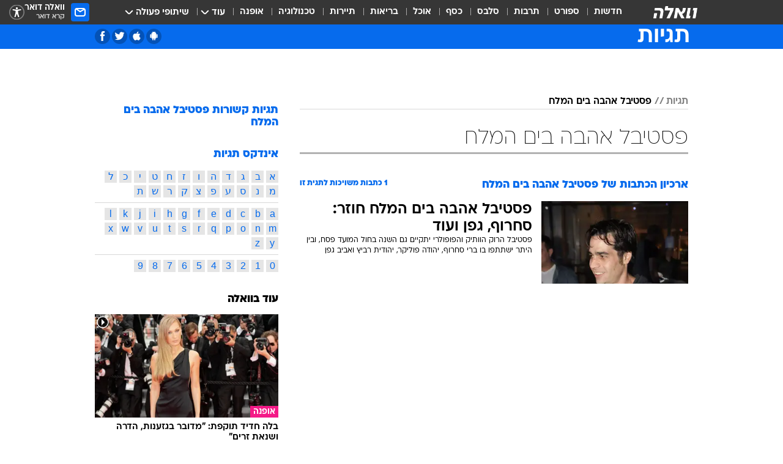

--- FILE ---
content_type: text/html; charset=utf-8
request_url: https://tags.walla.co.il/%D7%A4%D7%A1%D7%98%D7%99%D7%91%D7%9C_%D7%90%D7%94%D7%91%D7%94_%D7%91%D7%99%D7%9D_%D7%94%D7%9E%D7%9C%D7%97
body_size: 120756
content:
<!doctype html><html lang="he"><head><meta charset="UTF-8"/><meta name="viewport" content="width=device-width,initial-scale=1,maximum-scale=1"/><meta http-equiv="X-UA-Compatible" content="ie=edge"/><meta property="og:site_name" content="וואלה"/><meta name="twitter:card" content="summary_large_image"/><link href="https://images.wcdn.co.il" rel="preconnect"/><link rel="preconnect" href="https://cdn.taboola.com"/><link rel="dns-prefetch" href="https://cdn.taboola.com"/> 
		<title data-react-helmet="true">פסטיבל אהבה בים המלח  - וואלה תגיות</title><meta property="og:title" content="תגיות"/><meta name="description" content="פסטיבל אהבה בים המלח מכל זווית אפשרית: ידיעות חמות, תמונות, קטעי וידאו, כתבות ארכיון, דעות ומאמרים. עדכונים מסביב לשעון על פסטיבל אהבה בים המלח - עכשיו בוואלה"/><meta property="og:description" content="פסטיבל אהבה בים המלח מכל זווית אפשרית: ידיעות חמות, תמונות, קטעי וידאו, כתבות ארכיון, דעות ומאמרים. עדכונים מסביב לשעון על פסטיבל אהבה בים המלח - עכשיו בוואלה"/><meta property="og:image" content="https://images.wcdn.co.il/f_auto,q_auto,w_1200,t_54/3/6/9/0/3690583-46.jpg"/><meta name="twitter:title" content="פסטיבל אהבה בים המלח  - וואלה תגיות"/><meta name="twitter:description" content="פסטיבל אהבה בים המלח מכל זווית אפשרית: ידיעות חמות, תמונות, קטעי וידאו, כתבות ארכיון, דעות ומאמרים. עדכונים מסביב לשעון על פסטיבל אהבה בים המלח - עכשיו בוואלה"/><meta name="twitter:image" content="https://images.wcdn.co.il/f_auto,q_auto,w_1200,t_54/3/6/9/0/3690583-46.jpg"/><meta property="og:type" content="website"/><meta property="og:url" content="https://tags.walla.co.il/פסטיבל_אהבה_בים_המלח"/><meta name="robots" content="noindex, follow"/>
		<link rel="canonical" href="https://tags.walla.co.il/פסטיבל_אהבה_בים_המלח"/><link
						rel="shortcut icon"
						href=/public/favicons/walla-main.ico
						type="image/x-icon"
						sizes="192X192"
					/><meta name="vertical-name" content="תגיות" /><meta name="vertical-name-en" content="Tags" /><script>window.addScriptPromise=(({src:t,async:e,name:r})=>{if(!(document.location.search.indexOf(`${r}=false`)>=0))return console.log(`[3rdparty] ${r}`),new Promise((n,c)=>{try{const a=document.createElement("script");a.setAttribute("src",t),a.setAttribute("data-script-name",r),e&&a.setAttribute("async",!0),a.onload=(()=>{n()}),a.onerror=(t=>{c(t)}),document.head.appendChild(a)}catch(t){c(t)}})});</script> <script async id="vad-hb-snippet" data-publisher="wallacoil">var _0x1a15 = [
				'vad_rollout',
				'cmd',
				'vad_timestamp',
				'async',
				'_vadHb',
				'text/javascript',
				'setAttribute',
				'//cdn.valuad.cloud/hb/',
				'top',
				'data-publisher',
				'disableInitialLoad',
				'getItem',
				'googletag',
				'pubads',
				'random',
				'now',
				'push',
				'refresh',
				'type',
				'document',
				'splice',
				'head',
			];
			(function (_0x13c736, _0x1a15d1) {
				var _0x14cdce = function (_0x5ee3c3) {
					while (--_0x5ee3c3) {
						_0x13c736['push'](_0x13c736['shift']());
					}
				};
				_0x14cdce(++_0x1a15d1);
			})(_0x1a15, 0xb7);
			var _0x14cd = function (_0x13c736, _0x1a15d1) {
				_0x13c736 = _0x13c736 - 0x0;
				var _0x14cdce = _0x1a15[_0x13c736];
				return _0x14cdce;
			};
			(function () {
				function _0x5a52f8() {
					var _0x3c4d66 = 'wallacoil';
					var _0x5169f8 = 'wallacoil';
					var _0x55553e = 'vad-hb-script';
					var _0x54e4f6 = Date[_0x14cd('0x8')]();
					var _0x1f2b7a = window[_0x14cd('0x1')]['document']['createElement']('script');
					_0x1f2b7a[_0x14cd('0xb')] = _0x14cd('0x14');
					_0x1f2b7a[_0x14cd('0x15')](_0x14cd('0x2'), _0x3c4d66);
					_0x1f2b7a['id'] = _0x55553e;
					_0x1f2b7a[_0x14cd('0x12')] = !![];
					var _0x2d40f0 = _0x54e4f6 - (_0x54e4f6 % (0x15180 * 0x3e8));
					var _0xd1e6c3 = parseInt(localStorage[_0x14cd('0x4')](_0x14cd('0x11')), 0xa) || _0x2d40f0;
					_0x1f2b7a['src'] =
						_0x14cd('0x0') + _0x5169f8 + '-prod.js' + '?timestamp=' + (_0x2d40f0 > _0xd1e6c3 ? _0x2d40f0 : _0xd1e6c3);
					window[_0x14cd('0x1')][_0x14cd('0xc')][_0x14cd('0xe')]['appendChild'](_0x1f2b7a);
				}
				function _0x45ed3b() {
					window[_0x14cd('0x5')] = window[_0x14cd('0x5')] || { cmd: [] };
					var _0x2787a5 = window[_0x14cd('0x5')];
					_0x2787a5[_0x14cd('0x10')] = _0x2787a5['cmd'] || [];
					if (_0x2787a5[_0x14cd('0x10')]['splice']) {
						_0x2787a5[_0x14cd('0x10')][_0x14cd('0xd')](0x0, 0x0, function () {
							_0x2787a5[_0x14cd('0x6')]()[_0x14cd('0x3')]();
						});
					} else {
						_0x2787a5[_0x14cd('0x10')][_0x14cd('0x9')](function () {
							_0x2787a5[_0x14cd('0x6')]()[_0x14cd('0x3')]();
						});
					}
				}
				function _0x1fd6a9() {
					window['googletag'] = window[_0x14cd('0x5')] || { cmd: [] };
					var _0x1f2f3b = window[_0x14cd('0x5')];
					_0x1f2f3b[_0x14cd('0x10')][_0x14cd('0x9')](function () {
						if (!window[_0x14cd('0x13')]) {
							_0x1f2f3b[_0x14cd('0x6')]()[_0x14cd('0xa')]();
						}
					});
				}
				var _0x170bb9 = parseFloat(localStorage[_0x14cd('0x4')](_0x14cd('0xf'))) || 0x1;
				if (Math[_0x14cd('0x7')]() <= _0x170bb9) {
					_0x45ed3b();
					_0x5a52f8();
					setTimeout(function () {
						_0x1fd6a9();
					}, 0xbb8);
				}
			})();</script><script async src="https://securepubads.g.doubleclick.net/tag/js/gpt.js"></script> <script>
    window.googletag = window.googletag || { cmd: [] };
    window.googletag.cmd.push(function () {
      window.googletag.pubads().enableLazyLoad({
        fetchMarginPercent: 150,
        renderMarginPercent: 100,
        mobileScaling: 1.0,
      });
      console.log('[GPT] Lazy loading is now enabled');
    });
  </script>  <script>
		function getCookie(name) {
			const cookies = document.cookie.split(';');
			for (let i = 0; i < cookies.length; i++) {
				const cookie = cookies[i].trim();
				if (cookie.startsWith(name + '=')) {
					return decodeURIComponent(cookie.substring(name.length + 1));
				}
			}
			return null;
		}
		const cookie = getCookie('webview-ppid')
		if(cookie){
			googletag.cmd.push(function () {
				googletag.pubads().setPublisherProvidedId(cookie);
			});
		}
        </script>  <script>
	(function () {
    	const isCookie = document.cookie.replace(/(?:(?:^|.*;\s*)userUniqueId\s*=\s*([^;]*).*$)|^.*$/, '$1');
        if (!isCookie) {
            const value = '75542a3c-b3d3-46db-b125-9910e984bb9c_' + Date.now();
            document.cookie = 'userUniqueId=' + value + '; path=/; domain=.walla.co.il;'
        }
	})();
	</script>  <script>
	var t = {"item_id":0,"vertical_id":50,"vertical_name":"Tags","category_id":0,"categoryName":"","item_type":"","exclusive":"not","providerid":0,"sub_categoryId":0,"ContentProvider":"","mobile":"0","vertical_eng_name":"Tags","tohash":"","age":"0","gender":"0","login":"no","id":"","agegroup":"0","adb":"0","FatherSessionInSession":"","userUniqueId":"","page_type":"main","strip_step":"1"}
	googletag.cmd.push(function(){
		for (const [key, value] of Object.entries(t)) {
			googletag.pubads().setTargeting(key, value.toString());
			}
	})
 </script>  <script>var SSRTimer = setTimeout(() => {
				window.location.reload();
			}, 420000); // 7 minutes</script>   <script>window.WallaTargeting={"item_id":0,"vertical_id":50,"vertical_name":"תגיות","category_id":0,"categoryName":"","item_type":"","exclusive":"not","providerid":0,"sub_categoryId":0,"ContentProvider":"","mobile":"0","vertical_eng_name":"Tags","tohash":""}</script>  <script async>(function () {
				var loaderUrl, scriptType;
				window._taboolaOS = (function () {
					var userAgent = navigator.userAgent || navigator.vendor || window.opera;
					var url = document.URL || document.location.href || window.location.href;
					var isSportApp = url.indexOf('app=sport') > -1;
					var isWallaApp = url.indexOf('app=walla') > -1;
					var androidPubName = 'wallail-wallaandroidapp';
					var iosPubName = 'wallail-wallaiosapp';
					var webPubName = 'wallail-walla';
					if (url.indexOf('sheee') > -1) {
						androidPubName = 'wallail-sheeeandroidapp';
						iosPubName = 'wallail-sheeeiosapp';
						webPubName = 'wallail-sheee';
					} else if (url.indexOf('judaism') > -1) {
						androidPubName = 'wallail-judaismandroidapp';
						iosPubName = 'wallail-judaismiosapp';
						webPubName = 'wallail-judaism';
					} else if (isSportApp) {
						androidPubName = 'wallail-wallasportapp';
						iosPubName = 'wallail-wallasportapp';
						webPubName = 'wallail-wallasportapp';
					} else if (isWallaApp) {
						androidPubName = 'wallail-wallanewsapp';
						iosPubName = 'wallail-wallanewsapp';
						webPubName = 'wallail-wallanewsapp';
					} else {
						androidPubName = 'wallail-wallaandroidapp';
						iosPubName = 'wallail-wallaiosapp';
						webPubName = 'wallail-walla';
					}
					var isWebView = /chromeless=true/i.test(url);
					if (isWebView && /android/i.test(userAgent) && !isSportApp) {
						window.taboolaMobilePubName = androidPubName;
						scriptType = 'tb-mobile-loader-script';
						loaderUrl = 'https://cdn.taboola.com/libtrc/' + androidPubName + '/mobile-loader.js';
						return 'Android';
					} else if (isWebView && /iPhone|iPad|iPod/i.test(userAgent) && !isSportApp) {
						window.taboolaMobilePubName = iosPubName;
						scriptType = 'tb-mobile-loader-script';
						loaderUrl = 'https://cdn.taboola.com/libtrc/' + iosPubName + '/mobile-loader.js';
						return 'iOS';
					}
					scriptType = 'tb_loader_script';
					loaderUrl = 'https://cdn.taboola.com/libtrc/' + webPubName + '/loader.js';
					return 'Web';
				})();
				!(function (e, f, u, i) {
					if (!document.getElementById(i)) {
						e.async = true;
						e.src = u;
						e.id = i;
						f.parentNode.insertBefore(e, f);
					}
				})(document.createElement('script'), document.getElementsByTagName('script')[0], loaderUrl, scriptType);
			})();</script>    <script async>if (window.location.href.includes('//www.walla.co.il') || window.location.href.includes('//walla.co.il')) {
				const head = document.getElementsByTagName('head')[0];
				const webPushScript = document.createElement('script');
				webPushScript.async = true;
				webPushScript.src = 'https://cdn.taboola.com/webpush/publishers/1519763/taboola-push-sdk.js';
				head.appendChild(webPushScript);
			}</script>   <script>
	const wasPageReloaded = (function() {
		try {
			// https://stackoverflow.com/questions/5004978/check-if-page-gets-reloaded-or-refreshed-in-javascript/53307588#53307588
			return (
				(window.performance && window.performance.navigation && window.performance.navigation.type === 1) ||
				window.performance && window.performance.getEntriesByType && 
				window.performance.getEntriesByType('navigation')
				.map(function(nav) {return nav.type})
				.indexOf('reload') >= 0
				);
			} catch (e) {
				return false;
			}
		})();
		
		try {
			var isAAB = ('; ' + document.cookie).split('; sdfgh45678=').pop().split(';').shift() || '0';
			var pageNumberInSession = ('; ' + document.cookie).split('; _wpnis=').pop().split(';').shift() || '1';
			var fatherSessionInSession = ('; ' + document.cookie).split('; _wfsis=').pop().split(';').shift() || document.referrer || document.location.origin || '';
			window.dataLayer = [Object.assign({"verticalId":50,"verticalName":"תגיות","categoryId":"","sub_category_Id":"","itemId":"","itemTypeId":"","createdByUsername":"","itemTitle":"","itemPubliactionDate":"","itemCreatedDate":"","itemLastUpdate":"","itemTitleWordsCount":"","itemSubTitleWordsCount":"","itemPicCount":"","itemTagsCount":"","ContentProvider":"","contentProvider":"","ContentProviderId":"","ContentProviderSecondary":"","itemAuthor":"","itemAuthorId":"","tags":"","item_type":"","IsPlaybuzzOnPage":"","IsRecipe":"","IsPoll":"","IsSurvey":"","IsTrivia":"","itemSectionsWordsCount":"","itemWordCountRange":"","exclusive":"not","videoGenre":"","videoMovieName":"","categoryName":"","subCategoryName":"","AgeLimit":"false","mobile":"0","adb":"0","FatherSessionInSession":"","vertical_eng_name":"Tags","IsLive":"no","IsPodcast":"no","IsTaboolaOnPage":"0","editorId":"","editor":"","tohash":"",adb: isAAB, Pagenumberinsession:pageNumberInSession, FatherSessionInSession:fatherSessionInSession }, {wasPageReloaded: wasPageReloaded})];
		} catch (e) {
			console.error(e);
		}
		
		/* used in monitor */
		window.wallaGlobalEventData = {
			wasPageReloaded,
			title: document.title,
		};
		window.wallaEnv = {"DAL_URL":"https://dal.walla.co.il/","BUILD_TIME":"2026-01-20 13:25:12","WALLA_ENV":"prod","WALLA_MODE":"deploy"}
	</script>   <script async>(function (w, d, s, l, i) {
				w[l] = w[l] || [];
				w[l].push({ 'gtm.start': new Date().getTime(), event: 'gtm.js' });
				var f = d.getElementsByTagName(s)[0],
					j = d.createElement(s),
					dl = l != 'dataLayer' ? '&l=' + l : '';
				j.async = true;
				j.src = 'https://www.googletagmanager.com/gtm.js?id=' + i + dl;
				f.parentNode.insertBefore(j, f);
			})(window, document, 'script', 'dataLayer', 'GTM-T728TH');</script>  <script async>(function (w, d, s, l, i) {
				w[l] = w[l] || [];
				w[l].push({ 'gtm.start': new Date().getTime(), event: 'gtm.js' });
				var f = d.getElementsByTagName(s)[0],
					j = d.createElement(s),
					dl = l != 'dataLayer' ? '&l=' + l : '';
				j.async = true;
				j.src = 'https://www.googletagmanager.com/gtm.js?id=' + i + dl;
				f.parentNode.insertBefore(j, f);
			})(window, document, 'script', 'dataLayer', 'GTM-WGMK7ZS');</script>  <script>console.log('loading read aloud');
			window.ga =
				window.ga ||
				function () {
					(ga.q = ga.q || []).push(arguments);
				};
			ga.l = +new Date();
			const _scripts = [{ url: 'https://www.google-analytics.com/analytics.js', name: 'google_analytics' }];
			_scripts.forEach(function (_s) {
				addScriptPromise({ src: _s?.url, async: true, name: _s.name });
			});
			// }</script><script defer="defer" src="https://tags.dxmdp.com/tags/bc8a7a32-7d98-4226-8af9-d2a43a8621cc/dmp-provider.js"></script>  <script>(function () {
				/** CONFIGURATION START **/
				var _sf_async_config = (window._sf_async_config = window._sf_async_config || {});
				_sf_async_config.uid = 20047;
				_sf_async_config.domain = 'walla.co.il'; //CHANGE THIS TO THE ROOT DOMAIN
				_sf_async_config.flickerControl = false;
				_sf_async_config.useCanonical = true;
				_sf_async_config.useCanonicalDomain = true;
				_sf_async_config.sections =
					window.WallaTargeting && window.WallaTargeting.vertical_name ? window.WallaTargeting.vertical_name : '';
				_sf_async_config.authors =
					window.WallaTargeting && window.WallaTargeting.itemAuthor ? window.WallaTargeting.itemAuthor : '';
				/** CONFIGURATION END **/
				function loadChartbeat() {
					var e = document.createElement('script');
					var n = document.getElementsByTagName('script')[0];
					e.type = 'text/javascript';
					e.async = true;
					e.src = '//static.chartbeat.com/js/chartbeat.js';
					n.parentNode.insertBefore(e, n);
				}
				loadChartbeat();
			})();</script><script async src="//static.chartbeat.com/js/chartbeat_mab.js"></script>  </head><body class="">  <script>var isMobile =
				/iPhone|iPad|iPod|midp|rv:1.2.3.4|ucweb|windows ce|windows mobile|BlackBerry|IEMobile|Opera Mini|Android/i.test(
					navigator.userAgent
				);
			if (isMobile) {
				var newDiv = document.createElement('div');
				newDiv.className = 'no-mobile-app';
				newDiv.style.display = 'none';
				document.body.appendChild(newDiv);
			}</script>   <div id="vadInterstitialSplash"><script>var isMobile =
					/iPhone|iPad|iPod|midp|rv:1.2.3.4|ucweb|windows ce|windows mobile|BlackBerry|IEMobile|Opera Mini|Android/i.test(
						navigator.userAgent
					);
				if (isMobile) {
					console.log('interstitial from HTML!!!');
					var googletag = googletag || {};
					googletag.cmd = googletag.cmd || [];

					var showInterstitial = true;
					function getInterstitialData() {
						var retval = localStorage.getItem('interstitialData');
						return retval ? JSON.parse(retval) : [Date.now(), 0, false];
					}
					var interstitialData = getInterstitialData();
					var timestamp = interstitialData[0];
					var attempts = interstitialData[1];
					var served = interstitialData[2];
					var hourPassed = timestamp && timestamp + 660 * 1000 < Date.now(); // 11 minutes
					if (hourPassed) {
						attempts = 0;
						showInterstitial = false;
						timestamp = Date.now();
						localStorage.removeItem('interstitialData');
						console.log('google interstitial, an hour passed');
					} else if (attempts < 2 && !served) {
						console.log(
							'google interstitial, attempts: ',
							attempts,
							'interstitial:',
							timestamp ? new Date(timestamp) : 'N/A'
						);
						showInterstitial = false;
					} else {
						console.log(
							'publisher interstitial, attempts: ',
							attempts,
							'timestamp:',
							timestamp ? new Date(timestamp) : 'N/A'
						);
					}
					var urlInterstitial = window.location.pathname;
					var ref = document.referrer || document.location.hostname;
					var isDiv = document.querySelector('.no-mobile-app');
					console.log('is div no-mobile-app ==== ', !!isDiv);
					if (!!isDiv && showInterstitial) {
						googletag.cmd.push(function () {
							// TODO: replace adunit - construct non Google interstitial adunit name
							// var adunit = "/".concat(r.Z.get().ads.networkId, "/").concat(r.Z.get().ads.adUnitPrefix, "interstitial_vad_phone");
							// url === '/' is homepage
							var adunit =
								urlInterstitial === '/'
									? '/43010785/wallanews/main/MW_Interstitial_Phone'
									: '/43010785/wallanews/innerpages/MW_Interstitial_Phone';
							var e,
								n = googletag.defineSlot(adunit, [1, 1], 'vadInterstitialSplash').addService(googletag.pubads());
							n.setTargeting(
								'exclusive',
								(null === (e = window.WallaTargeting) || void 0 === e ? void 0 : e.exclusive) || 'not'
							);
							googletag.enableServices();
							googletag.display('vadInterstitialSplash');
							console.log('publisher interstitial', adunit.split('/').pop());
						});
					} else {
						localStorage.setItem('interstitialData', JSON.stringify([timestamp, attempts + 1, served]));
						// TODO: replace adunit - construct Google interstitial adunit name
						// var adunit = "/".concat(r.Z.get().ads.networkId, "/").concat(r.Z.get().ads.adUnitPrefix, "interstitial_phone");
						// url === '/' is homepage
						var adunit =
							urlInterstitial === '/'
								? '/43010785/wallanews/main/interstitial_phone'
								: '/43010785/wallanews/innerpages/interstitial_phone';
						console.log('google interstitial', adunit);
						// GPT ad slots
						googletag.cmd.push(function () {
							// TODO: code taken from your current interstitial implementation, change as needed.
							var e,
								n = googletag.defineOutOfPageSlot(adunit, googletag.enums.OutOfPageFormat.INTERSTITIAL);
							n &&
								(n.addService(googletag.pubads()),
								n.setTargeting(
									'exclusive',
									(null === (e = window.WallaTargeting) || void 0 === e ? void 0 : e.exclusive) || 'not'
								)),
								googletag.enableServices(),
								googletag.display(n);
						});
					}

					googletag.cmd.push(function () {
						googletag.pubads().addEventListener('slotRenderEnded', function (event) {
							var slotName = event.slot.getSlotElementId();
							if (!event.isEmpty && slotName.indexOf('interstitial_phone') > -1) {
								var interstitialData = getInterstitialData();
								localStorage.setItem(
									'interstitialData',
									JSON.stringify([interstitialData[0], interstitialData[1], true])
								);
								console.log('google interstitial served');
							}
						});
					});
				}</script></div><script>/*
			Want to customize your button? visit our documentation page:
			https://enterprise.nagich.co.il/custom-button.taf
			*/
			window.interdeal = {
				sitekey: '5160cb3b771e72b657e6579c599b82a2',
				Position: 'left',
				domains: {
					js: 'https://js.nagich.co.il/',
					acc: 'https://access.nagich.co.il/',
				},
				stopNotifFocus: true,
				Menulang: 'HE',
				btnStyle: {
					vPosition: ['80%', '20%'],
					scale: ['0.5', '0.5'],
					color: {
						main: '#1c4bb6',
						second: '#ffffff',
					},
					icon: {
						outline: true,
						type: 1,
						shape: 'circle',
					},
				},
			};
			(function (doc, head, body) {
				var coreCall = doc.createElement('script');
				coreCall.src = interdeal.domains.js + 'core/4.6.12/accessibility.js';
				coreCall.defer = true;
				coreCall.integrity =
					'sha512-tbmzeMlPGqU0SEFXwKxqHdaa9SnF4EjTai5LCahOcN9KSTIo9LRscxtii6TZ0MSooxl73IZg2cj6klk8wBm0hg==';
				coreCall.crossOrigin = 'anonymous';
				coreCall.setAttribute('data-cfasync', true);
				body ? body.appendChild(coreCall) : head.appendChild(coreCall);
			})(document, document.head, document.body);</script>  <div id="modal-root"></div><div id="pop-up-seniors"></div><div id="root"><style data-emotion="css jqbv74 lwohc9 18l7q8n 1b0i2bu 1p27pre 1njwyst ltupjm 1ppv781 9jty6z hi2koi jmywp2 gt9fym 1unvu1o 1s9m7en 1t8246r ycb6ds 1a9ifeg 1f2wv5l">@media (max-width: 969px){body{padding-top:94px;}body.mobile-app,body.no-main-header,body.vod,body.sheee{padding-top:0;}body.zahav{padding-top:48px;}body.without-horizontal-nav:not(.mobile-app){padding-top:54px;}body.with-top-mobile-app-header.with-top-mobile-app-header{padding-top:70px;padding-bottom:30px;}body.new-hp{padding-top:43px;}}@media (max-width: 969px){.font-size-container{display:block;}.font-slider-container{display:block;}.walla-logo-mobile-container{display:-webkit-box;display:-webkit-flex;display:-ms-flexbox;display:flex;-webkit-align-items:center;-webkit-box-align:center;-ms-flex-align:center;align-items:center;-webkit-box-pack:center;-ms-flex-pack:center;-webkit-justify-content:center;justify-content:center;width:100%;}.font-slider{width:100%;height:116px;-webkit-flex-shrink:0;-ms-flex-negative:0;-webkit-flex-shrink:0;-ms-flex-negative:0;flex-shrink:0;border-top:1px solid #000;border-bottom:1px solid #000;background:#FFF;display:-webkit-box;display:-webkit-flex;display:-ms-flexbox;display:flex;-webkit-box-pack:center;-ms-flex-pack:center;-webkit-justify-content:center;justify-content:center;-webkit-align-items:center;-webkit-box-align:center;-ms-flex-align:center;align-items:center;position:fixed;top:53px;left:0;right:0;z-index:10000;opacity:0;visibility:hidden;-webkit-transition:opacity 0.3s ease-in-out,visibility 0.3s ease-in-out;transition:opacity 0.3s ease-in-out,visibility 0.3s ease-in-out;}.font-slider.visible{opacity:1;visibility:visible;}}@-webkit-keyframes animation-lwohc9{0%{top:-54px;}100%{top:0;}}@keyframes animation-lwohc9{0%{top:-54px;}100%{top:0;}}@-webkit-keyframes animation-18l7q8n{0%{-webkit-transform:translateY(2px);-moz-transform:translateY(2px);-ms-transform:translateY(2px);transform:translateY(2px);}20%{-webkit-transform:translateY(-2px);-moz-transform:translateY(-2px);-ms-transform:translateY(-2px);transform:translateY(-2px);}90%{-webkit-transform:translateY(3px);-moz-transform:translateY(3px);-ms-transform:translateY(3px);transform:translateY(3px);}100%{-webkit-transform:translateY(2px);-moz-transform:translateY(2px);-ms-transform:translateY(2px);transform:translateY(2px);}}@keyframes animation-18l7q8n{0%{-webkit-transform:translateY(2px);-moz-transform:translateY(2px);-ms-transform:translateY(2px);transform:translateY(2px);}20%{-webkit-transform:translateY(-2px);-moz-transform:translateY(-2px);-ms-transform:translateY(-2px);transform:translateY(-2px);}90%{-webkit-transform:translateY(3px);-moz-transform:translateY(3px);-ms-transform:translateY(3px);transform:translateY(3px);}100%{-webkit-transform:translateY(2px);-moz-transform:translateY(2px);-ms-transform:translateY(2px);transform:translateY(2px);}}body.adBackground .walla-core-container{padding-right:10px;padding-left:10px;}body.adBackground .adBox.adBackround{margin-top:0!important;margin-bottom:25px!important;}.top-phone-item-placeholder{background-color:#F5F5F5;position:absolute;top:0;right:50%;-webkit-transform:translateX(50%);-moz-transform:translateX(50%);-ms-transform:translateX(50%);transform:translateX(50%);overflow:hidden;}.top-phone-item-placeholder-wallasport{background-color:#F5F5F5;width:375px;height:50px;position:absolute;top:0;right:50%;-webkit-transform:translateX(50%);-moz-transform:translateX(50%);-ms-transform:translateX(50%);transform:translateX(50%);overflow:hidden;}.item-ad-in-content-placeholder{background-color:#F5F5F5;width:336px;height:280px;position:relative;right:50%;-webkit-transform:translateX(50%);-moz-transform:translateX(50%);-ms-transform:translateX(50%);transform:translateX(50%);overflow:hidden!important;}.slot-prestitial-desktop{background-color:var(--white, #ffffff);width:100%;position:fixed;z-index:99999999999;top:0;right:0;left:0;bottom:0;display:none;overflow:visible!important;}.slot-hidden{display:none;}@-webkit-keyframes animation-1p27pre{0%{top:-54px;}100%{top:0;}}@keyframes animation-1p27pre{0%{top:-54px;}100%{top:0;}}@-webkit-keyframes animation-1njwyst{0%{opacity:0;}100%{opacity:.5;}}@keyframes animation-1njwyst{0%{opacity:0;}100%{opacity:.5;}}@-webkit-keyframes animation-ltupjm{0%{bottom:-100%;}100%{bottom:0;}}@keyframes animation-ltupjm{0%{bottom:-100%;}100%{bottom:0;}}@-webkit-keyframes animation-1ppv781{0%{-webkit-transform:rotate(0deg);-webkit-transform:rotate(0deg);-moz-transform:rotate(0deg);-ms-transform:rotate(0deg);transform:rotate(0deg);}100%{-webkit-transform:rotate(360deg);-webkit-transform:rotate(360deg);-moz-transform:rotate(360deg);-ms-transform:rotate(360deg);transform:rotate(360deg);}}@keyframes animation-1ppv781{0%{-webkit-transform:rotate(0deg);-webkit-transform:rotate(0deg);-moz-transform:rotate(0deg);-ms-transform:rotate(0deg);transform:rotate(0deg);}100%{-webkit-transform:rotate(360deg);-webkit-transform:rotate(360deg);-moz-transform:rotate(360deg);-ms-transform:rotate(360deg);transform:rotate(360deg);}}html{line-height:1.15;-webkit-text-size-adjust:100%;}body{margin:0;}body.h-100{height:100%;overflow:hidden;}body.h-100 #root{height:100%;}body.h-100 #root .vertical-4{height:100%;}h1{font-size:2em;margin:0.67em 0;}hr{box-sizing:content-box;height:0;overflow:visible;}pre{font-family:monospace,monospace;font-size:1em;}a{background-color:transparent;}abbr[title]{border-bottom:0;-webkit-text-decoration:underline;text-decoration:underline;-webkit-text-decoration:underline dotted;text-decoration:underline dotted;}b,strong{font-weight:bolder;}code,kbd,samp{font-family:monospace,monospace;font-size:1em;}small{font-size:80%;}sub,sup{font-size:75%;line-height:0;position:relative;vertical-align:baseline;}sub{bottom:-0.25em;}sup{top:-0.5em;}img{border-style:none;}button,input,optgroup,select,textarea{font-family:inherit;font-size:100%;line-height:1.15;margin:0;}button,input{overflow:visible;}button,select{text-transform:none;}button,[type='button'],[type='reset'],[type='submit']{-webkit-appearance:button;}button::-moz-focus-inner,[type='button']::-moz-focus-inner,[type='reset']::-moz-focus-inner,[type='submit']::-moz-focus-inner{border-style:none;padding:0;}button:-moz-focusring,[type='button']:-moz-focusring,[type='reset']:-moz-focusring,[type='submit']:-moz-focusring{outline:1px dotted ButtonText;}fieldset{padding:0.35em 0.75em 0.625em;}legend{box-sizing:border-box;color:inherit;display:table;max-width:100%;padding:0;white-space:normal;}progress{vertical-align:baseline;}textarea{overflow:auto;}[type='checkbox'],[type='radio']{box-sizing:border-box;padding:0;}[type='number']::-webkit-inner-spin-button,[type='number']::-webkit-outer-spin-button{height:auto;}[type='search']{-webkit-appearance:textfield;outline-offset:-2px;}[type='search']::-webkit-search-decoration{-webkit-appearance:none;}::-webkit-file-upload-button{-webkit-appearance:button;font:inherit;}details{display:block;}summary{display:-webkit-box;display:-webkit-list-item;display:-ms-list-itembox;display:list-item;}template{display:none;}[hidden]{display:none;}html,button,input,select,textarea{font-family:arial,helvetica,sans-serif;}button:disabled{cursor:default;}*,*:before,*:after{box-sizing:border-box;}a{-webkit-text-decoration:none;text-decoration:none;color:inherit;cursor:pointer;}img{display:block;}button,input[type='submit']{background-color:transparent;border-width:0;padding:0;cursor:pointer;}input{border-width:0;}input::-moz-focus-inner{border:0;padding:0;margin:0;}ul,ol,dd{margin:0;padding:0;list-style:none;}h1,h2,h3,h4,h5,h6{margin:0;font-size:inherit;font-weight:inherit;}p{margin:0;}cite{font-style:normal;}fieldset{border-width:0;padding:0;margin:0;}iframe{border-style:none;border-width:0;}form{margin:0;padding:0;}table{border:0;border-spacing:0px;border-collapse:collapse;}table td{padding:0px;}input[type='number']::-webkit-inner-spin-button,input[type='number']::-webkit-outer-spin-button{-ms-appearance:none;-moz-appearance:none;-webkit-appearance:none;-webkit-appearance:none;-moz-appearance:none;-ms-appearance:none;appearance:none;margin:0;}figure{margin:0;}@font-face{font-family:'ploni-ultra-light';font-display:block;src:url('/public/font/ploni/ploni-walla-ultralight-aaa.woff') format('woff'),url('/public/font/ploni/ploni-walla-ultralight-aaa.woff2') format('woff2'),url('/public/font/ploni/ploni-walla-ultralight-aaa.otf') format('opentype');font-weight:200;}@font-face{font-family:'ploni-light';font-display:block;src:url('/public/font/ploni/ploni-walla-light-aaa.woff') format('woff'),url('/public/font/ploni/ploni-walla-light-aaa.woff2') format('woff2'),url('/public/font/ploni/ploni-walla-light-aaa.otf') format('opentype');font-weight:300;}@font-face{font-family:'ploni-regular';font-display:block;src:url('/public/font/ploni/ploni-walla-regular-aaa.woff') format('woff'),url('/public/font/ploni/ploni-walla-regular-aaa.woff2') format('woff2'),url('/public/font/ploni/ploni-walla-regular-aaa.otf') format('opentype');font-weight:400;}@font-face{font-family:'ploni-medium';font-display:block;src:url('/public/font/ploni/ploni-walla-medium-aaa.woff') format('woff'),url('/public/font/ploni/ploni-walla-medium-aaa.woff2') format('woff2'),url('/public/font/ploni/ploni-walla-medium-aaa.otf') format('opentype');font-weight:500;}@font-face{font-family:'ploni-demi-bold';font-display:block;src:url('/public/font/ploni/ploni-walla-demibold-aaa.woff') format('woff'),url('/public/font/ploni/ploni-walla-demibold-aaa.woff2') format('woff2'),url('/public/font/ploni/ploni-walla-demibold-aaa.otf') format('opentype');font-weight:600;}@font-face{font-family:'ploni-bold';font-display:block;src:url('/public/font/ploni/ploni-walla-bold-aaa.woff') format('woff'),url('/public/font/ploni/ploni-walla-bold-aaa.woff2') format('woff2'),url('/public/font/ploni/ploni-walla-bold-aaa.otf') format('opentype');font-weight:700;}@font-face{font-family:'ploni-ultra-bold';font-display:block;src:url('/public/font/ploni/ploni-walla-ultrabold-aaa.woff') format('woff'),url('/public/font/ploni/ploni-walla-ultrabold-aaa.woff2') format('woff2'),url('/public/font/ploni/ploni-walla-ultrabold-aaa.otf') format('opentype');font-weight:800;}@font-face{font-family:'ploni-black';font-display:block;src:url('/public/font/ploni/ploni-walla-black-aaa.woff') format('woff'),url('/public/font/ploni/ploni-walla-black-aaa.woff2') format('woff2'),url('/public/font/ploni/ploni-walla-black-aaa.otf') format('opentype');font-weight:900;}@font-face{font-family:'almoni-ultra-light';font-display:block;src:url('/public/font/almoni/almoni-neue-aaa-200.woff') format('woff'),url('/public/font/almoni/almoni-neue-aaa-200.ttf') format('truetype');font-weight:200;}@font-face{font-family:'c-light';font-display:block;src:url('/public/font/almoni/almoni-neue-aaa-300.woff') format('woff'),url('/public/font/almoni/almoni-neue-aaa-300.ttf') format('truetype');font-weight:300;}@font-face{font-family:'almoni-regular';font-display:block;src:url('/public/font/almoni/almoni-neue-aaa-400.woff') format('woff'),url('/public/font/almoni/almoni-neue-aaa-400.ttf') format('truetype');font-weight:400;}@font-face{font-family:'almoni-medium';font-display:block;src:url('/public/font/almoni/almoni-neue-aaa-500.woff') format('woff'),url('/public/font/almoni/almoni-neue-aaa-500.ttf') format('truetype');font-weight:500;}@font-face{font-family:'almoni-demi-bold';font-display:block;src:url('/public/font/almoni/almoni-neue-aaa-600.woff') format('woff'),url('/public/font/almoni/almoni-neue-aaa-600.ttf') format('truetype');font-weight:600;}@font-face{font-family:'almoni-bold';font-display:block;src:url('/public/font/almoni/almoni-neue-aaa-700.woff') format('woff'),url('/public/font/almoni/almoni-neue-aaa-700.ttf') format('truetype');font-weight:700;}@font-face{font-family:'almoni-ultra-bold';font-display:block;src:url('/public/font/almoni/almoni-neue-aaa-800.woff') format('woff'),url('/public/font/almoni/almoni-neue-aaa-800.ttf') format('truetype');font-weight:800;}@font-face{font-family:'almoni-black';font-display:block;src:url('/public/font/almoni/almoni-neue-aaa-900.woff') format('woff'),url('/public/font/almoni/almoni-neue-aaa-900.ttf') format('truetype');font-weight:900;}@font-face{font-family:'almoni-ultra-black';font-display:block;src:url('/public/font/almoni/almoni-neue-aaa-900b.woff') format('woff'),url('/public/font/almoni/almoni-neue-aaa-900b.ttf') format('truetype');font-weight:900;}@font-face{font-family:'spoiler-regular';font-display:block;src:url('/public/font/spoiler/fbspoileren-regular-webfont.woff') format('woff'),url('/public/font/spoiler/fbspoileren-regular-webfont.ttf') format('truetype');}@font-face{font-family:'OpenSans-Regular';src:url('/public/font/OpenSans/OpenSans-Regular.eot');src:url('/public/font/OpenSans/OpenSans-Regular.eot?#iefix') format('embedded-opentype'),url('/public/font/OpenSans/OpenSans-Regular.woff') format('woff');font-weight:normal;font-style:normal;font-display:block;}@font-face{font-family:'OpenSans-Italic';src:url('/public/font/OpenSans/OpenSans-Italic.eot');src:url('/public/font/OpenSans/OpenSans-Italic.eot?#iefix') format('embedded-opentype'),url('/public/font/OpenSans/OpenSans-Italic.woff') format('woff');font-weight:normal;font-style:italic;font-display:block;}@font-face{font-family:'OpenSans-Bold';src:url('/public/font/OpenSans/OpenSans-Bold.eot');src:url('/public/font/OpenSans/OpenSans-Bold.eot?#iefix') format('embedded-opentype'),url('/public/font/OpenSans/OpenSans-Bold.woff') format('woff');font-weight:bold;font-style:normal;font-display:block;}@font-face{font-family:'OpenSans-BoldItalic';src:url('/public/font/OpenSans/OpenSans-BoldItalic.eot');src:url('/public/font/OpenSans/OpenSans-BoldItalic.eot?#iefix') format('embedded-opentype'),url('/public/font/OpenSans/OpenSans-BoldItalic.woff') format('woff');font-weight:bold;font-style:italic;font-display:block;}@font-face{font-family:'OpenSans-ExtraBold';src:url('/public/font/OpenSans/OpenSans-ExtraBold.eot');src:url('/public/font/OpenSans/OpenSans-ExtraBold.eot?#iefix') format('embedded-opentype'),url('/public/font/OpenSans/OpenSans-ExtraBold.woff') format('woff');font-weight:bold;font-style:normal;font-display:block;}@font-face{font-family:'OpenSans-ExtraBoldItalic';src:url('/public/font/OpenSans/OpenSans-ExtraBoldItalic.eot');src:url('/public/font/OpenSans/OpenSans-ExtraBoldItalic.eot?#iefix') format('embedded-opentype'),url('/public/font/OpenSans/OpenSans-ExtraBoldItalic.woff') format('woff');font-weight:bold;font-style:italic;font-display:block;}@font-face{font-family:'OpenSans-Light';src:url('/public/font/OpenSans/OpenSans-Light.eot');src:url('/public/font/OpenSans/OpenSans-Light.eot?#iefix') format('embedded-opentype'),url('/public/font/OpenSans/OpenSans-Light.woff') format('woff');font-weight:300;font-style:normal;font-display:block;}@font-face{font-family:'OpenSans-Medium';src:url('/public/font/OpenSans/OpenSans-Medium.eot');src:url('/public/font/OpenSans/OpenSans-Medium.eot?#iefix') format('embedded-opentype'),url('/public/font/OpenSans/OpenSans-Medium.woff') format('woff');font-weight:500;font-style:normal;font-display:block;}@font-face{font-family:'NotoSansHebrew-Regular';src:url('/public/font/NotoSansHebrew/NotoSansHebrew-Regular.eot');src:url('/public/font/NotoSansHebrew/NotoSansHebrew-Regular.eot?#iefix') format('embedded-opentype'),url('/public/font/NotoSansHebrew/NotoSansHebrew-Regular.woff') format('woff');font-weight:normal;font-style:normal;font-display:block;}@font-face{font-family:'NotoSansHebrew-Bold';src:url('/public/font/NotoSansHebrew/NotoSansHebrew-Bold.eot');src:url('/public/font/NotoSansHebrew/NotoSansHebrew-Bold.eot?#iefix') format('embedded-opentype'),url('/public/font/NotoSansHebrew/NotoSansHebrew-Bold.woff') format('woff');font-weight:bold;font-style:normal;font-display:block;}@font-face{font-family:'walla-fun';src:url('/public/font/fun/games.woff') format('woff'),url('/public/font/fun/games.ttf') format('truetype');font-weight:normal;font-style:normal;}[class^='walla-fun-']:before,[class*=' walla-fun-']:before{font-family:'walla-fun';speak:none;line-height:1;-webkit-font-smoothing:antialiased;-moz-osx-font-smoothing:grayscale;width:100%;height:100%;display:-webkit-box;display:-webkit-flex;display:-ms-flexbox;display:flex;-webkit-align-items:center;-webkit-box-align:center;-ms-flex-align:center;align-items:center;-webkit-box-pack:center;-ms-flex-pack:center;-webkit-justify-content:center;justify-content:center;font-size:20px;}.walla-fun-expand:before{content:'\41';}.walla-fun-cards:before{content:'\42';}.walla-fun-brain:before{content:'\43';}.walla-fun-fashion:before{content:'\44';}.walla-fun-action:before{content:'\45';}.walla-fun-time:before{content:'\46';}.walla-fun-star:before{content:'\47';}.walla-fun-sport:before{content:'\48';}.walla-fun-racing:before{content:'\49';}.walla-fun-personal:before{content:'\4a';}.walla-fun-motor:before{content:'\4b';}.walla-fun-crazy:before{content:'\4c';}.walla-fun-cooking:before{content:'\4d';}.walla-fun-bubbles:before{content:'\4e';}.walla-fun-arrow-left:before{content:'\4f';}.walla-fun-arrow-right:before{content:'\50';}.walla-fun-arcade:before{content:'\51';}.walla-fun-spongebob:before{content:'\52';}.walla-fun-animals:before{content:'\53';}.walla-fun-cactus:before{content:'\54';}.walla-fun-paint:before{content:'\55';}.walla-fun-mahjong:before{content:'\56';}.walla-fun-mario:before{content:'\57';}@font-face{font-family:'walla-weather';src:url('/public/font/weather/wallaweather.woff') format('woff'),url('/public/font/weather/wallaweather.ttf') format('truetype');font-weight:normal;font-style:normal;}[class^='walla-weather-']:before,[class*=' walla-weather-']:before{font-family:'walla-weather';speak:none;line-height:1;-webkit-font-smoothing:antialiased;-moz-osx-font-smoothing:grayscale;width:100%;height:100%;display:-webkit-box;display:-webkit-flex;display:-ms-flexbox;display:flex;-webkit-align-items:center;-webkit-box-align:center;-ms-flex-align:center;align-items:center;-webkit-box-pack:center;-ms-flex-pack:center;-webkit-justify-content:center;justify-content:center;font-size:20px;}.walla-weather-air-directions:before{content:'a';}.walla-weather-air-pollution:before{content:'b';}.walla-weather-humidity:before{content:'c';}.walla-weather-moon:before{content:'d';}.walla-weather-sun:before{content:'e';}.walla-weather-temp:before{content:'f';}.walla-weather-wave-hight:before{content:'g';}.walla-weather-wave-status:before{content:'h';}.walla-weather-wind:before{content:'i';}.walla-weather-wind-2:before{content:'j';}.walla-weather-down-arrow:before{content:'\6b';}.walla-weather-up-arrow:before{content:'\6c';}.walla-weather-error:before{content:'\6d';}@font-face{font-family:'walla-icons';font-display:block;src:url('/public/font/fonticon/wallaicons.woff') format('woff'),url('/public/font/fonticon/wallaicons.ttf') format('truetype');font-weight:500;}[class^='walla-icon-']:before,[class*=' walla-icon-']:before{font-family:'walla-icons';speak:none;line-height:1;-webkit-font-smoothing:antialiased;-moz-osx-font-smoothing:grayscale;width:100%;height:100%;display:-webkit-box;display:-webkit-flex;display:-ms-flexbox;display:flex;-webkit-align-items:center;-webkit-box-align:center;-ms-flex-align:center;align-items:center;-webkit-box-pack:center;-ms-flex-pack:center;-webkit-justify-content:center;justify-content:center;font-size:20px;}[class^='walla-icon-'].small:before,[class*=' walla-icon-'].small:before{font-size:17px;}.walla-icon-printer:before{content:'Z';}.walla-icon-next:before{content:'C';}.walla-icon-prev:before{content:'B';}.walla-icon-down:before{content:'w';}.walla-icon-search:before{content:'E';}.walla-icon-facebook:before{content:'j';}.walla-icon-whatsapp:before{content:'Q';}.walla-icon-twitter:before{content:'d';}.walla-icon-personal:before{content:'';}.walla-icon-envelop:before{content:'s';}.walla-icon-arrow-down:before{content:'w';}.walla-icon-arrow-up:before{content:'x';}.walla-icon-arrow-up-white:before{content:'x';color:#ffffff;}.walla-icon-arrow-down:before{content:'w';}.walla-icon-x:before{content:'F';}.walla-icon-talkback:before{content:'';width:18px;height:20px;background:url(/public/assets/icons/talkbacks/talkbacks18x20.svg);background-repeat:no-repeat;}.walla-icon-thumb:before{content:'2';}.walla-icon-thumb-down:before{content:'2';-webkit-transform:rotate(180deg);-moz-transform:rotate(180deg);-ms-transform:rotate(180deg);transform:rotate(180deg);}.walla-icon-X:before{content:'F';}.walla-icon-heart:before{content:'G';}.walla-icon-walla:before{content:'u';}.walla-icon-sub-talkback:before{content:'(';}.walla-icon-add-talkback:before{content:')';}.walla-icon-tags:before{content:'m';font-size:12px;color:rgb(70, 70, 70);}.walla-icon-share-android:before{content:'0';}.walla-icon-share-iphone:before{content:'1';font-weight:900;}.walla-icon-double-arrow-left:before{content:'\24';}.walla-icon-double-arrow-right:before{content:'\25';}.walla-icon-arrow-left:before{content:'n';}.walla-icon-left:before{content:'y';}.walla-icon-right:before{content:'z';}.walla-icon-switch-arrows:before{content:'\23';}.walla-icon-play-with-border:before{content:'';width:26px;height:26px;background:url(/public/assets/icons/walla-sprite.svg);background-repeat:no-repeat;-webkit-background-position:-102px -175px;background-position:-102px -175px;}.walla-icon-apple:before{content:'\61';-webkit-transform:translate(0, -1px);-moz-transform:translate(0, -1px);-ms-transform:translate(0, -1px);transform:translate(0, -1px);}.walla-icon-android:before{content:'\62';}.walla-icon-instagram:before{content:'H';}.walla-icon-youtube:before{content:'\53';font-size:16px;}.walla-icon-magnifier:before{content:'D';}.walla-icon-back-arrow:before{content:'';width:16px;height:16px;background:url(/public/assets/icons/icons-daily-tip-arrow-left.svg);background-repeat:no-repeat;}html{height:100%;font-size:1px;line-height:1;}html #INDmenu-btn{display:none!important;}html[lang="he"] body{direction:rtl;}html.resize-1{font-size:1px;}html.resize-2{font-size:1.1px;}html.resize-2 *{line-height:1.1!important;}html.resize-3{font-size:1.2px;}html.resize-3 *{line-height:1.2!important;}html.resize-4{font-size:1.3px;}html.resize-4 *{line-height:1.3!important;}html.resize-5{font-size:1.4px;}html.resize-5 *{line-height:1.4!important;}html.resize-6{font-size:1.5px;}html.resize-6 *{line-height:1.5!important;}html.resize-7{font-size:1.6px;}html.resize-7 *{line-height:1.6!important;}body{font-family:arial,sans-serif;font-size:16rem;line-height:1.3;--vertical-color:#066bed;--black:#000000;--gray1:#191919;--gray2:#333333;--gray3:#4c4c4c;--gray4:#666666;--gray5:#7f7f7f;--gray6:#999999;--gray7:#b2b2b2;--gray8:#d8d8d8;--gray9:#e5e5e5;--gray10:#f2f2f2;--white:#ffffff;--link-blue:#0067bd;-webkit-transition:background-color .7s;transition:background-color .7s;background-color:var(--white, #ffffff);color:var(--black, #000000);}body.modal-open{overflow:hidden;background-color:rgba(0, 0, 0, 0.5);}body.dark{--black:#ffffff;--gray10:#191919;--gray9:#666666;--gray8:#666666;--gray7:#666666;--gray6:#7f7f7f;--gray5:#999999;--gray4:#b2b2b2;--gray3:#d8d8d8;--gray2:#e5e5e5;--gray1:#f2f2f2;--white:#202020;--link-blue:#94bcff;--wideWhite:#000000;--wideBlack:#FFFFFF;--wideB90:#f2f2f2;--wideB80:#e5e5e5;--wideB70:#cccccc;--wideB60:#b2b2b2;--wideB50:#999999;--wideB40:#7f7f7f;--wideB30:#666666;--wideB20:#4c4c4c;--wideB10:#333333;--wideB5:#303030;--wideLink:#0c5bb8;--widePollBg:#7f7f7f;--wideNiceBlue:#0c5bb8;}body.gray-background{background-color:#f3f4f6;}body.gray-background.dark{background-color:#3e3e3e;}body.black-background{background-color:black;}body.independenceday{background-image:url('/public/assets/independenceday/desktop.jpg');background-repeat:no-repeat;-webkit-background-position:top;background-position:top;}@media (max-width: 969px){body.independenceday{background-image:url('/public/assets/independenceday/mobile.jpg');-webkit-background-size:600px;background-size:600px;}}body.vod{background:#343434;}body.viva{background:white;}body.fixed{overflow:hidden;}@media (max-width: 969px){.no-mobile,.only-desktop,.only-mobile-app,.only-wide-desktop,.only-narrow-desktop{display:none!important;}}@media (min-width: 970px){.only-mobile,.no-desktop,.only-mobile-app{display:none!important;}}@media (min-width: 969px) and (max-width: 1200px){.no-narrow-desktop,.only-wide-desktop,.only-mobile{display:none!important;}}@media (min-width: 1201px){.no-wide-desktop,.only-narrow-desktop,.only-mobile{display:none!important;}}body.mobile-app .only-mobile-app{display:block!important;}body.mobile-app .no-mobile-app{display:none!important;}@media print{.noprint{visibility:hidden;}.noprint-hidden{display:none;}}@-webkit-keyframes fade-in{0%{opacity:0;}100%{opacity:0.8;}}@keyframes fade-in{0%{opacity:0;}100%{opacity:0.8;}}.lazyload-placeholder{background-color:var(--gray8, #d8d8d8);}.screen-reader{position:absolute;left:0;top:-100000px;width:1px;height:1px;overflow:hidden;}@-webkit-keyframes animation-hi2koi{0%{background-color:var(--white, #ffffff);}20%{background-color:#00aeef40;}100%{background-color:var(--white, #ffffff);}}@keyframes animation-hi2koi{0%{background-color:var(--white, #ffffff);}20%{background-color:#00aeef40;}100%{background-color:var(--white, #ffffff);}}@-webkit-keyframes animation-jmywp2{0%{opacity:0;}100%{opacity:1;}}@keyframes animation-jmywp2{0%{opacity:0;}100%{opacity:1;}}@-webkit-keyframes animation-gt9fym{0%{background-color:var(--vertical-color);box-shadow:0 0 5px var(--white, #ffffff);}85%{background-color:var(--white, #ffffff);box-shadow:0 0 20px var(--white, #ffffff);}100%{background-color:var(--vertical-color);box-shadow:0 0 5px var(--white, #ffffff);}}@keyframes animation-gt9fym{0%{background-color:var(--vertical-color);box-shadow:0 0 5px var(--white, #ffffff);}85%{background-color:var(--white, #ffffff);box-shadow:0 0 20px var(--white, #ffffff);}100%{background-color:var(--vertical-color);box-shadow:0 0 5px var(--white, #ffffff);}}@-webkit-keyframes animation-1unvu1o{0%{left:-230px;}100%{left:0;}}@keyframes animation-1unvu1o{0%{left:-230px;}100%{left:0;}}@-webkit-keyframes animation-1s9m7en{0%{left:0;}100%{left:-230px;}}@keyframes animation-1s9m7en{0%{left:0;}100%{left:-230px;}}@-webkit-keyframes animation-1t8246r{0%{bottom:-100%;}100%{bottom:0;}}@keyframes animation-1t8246r{0%{bottom:-100%;}100%{bottom:0;}}html{line-height:1.15;-webkit-text-size-adjust:100%;}body{margin:0;}body.h-100{height:100%;overflow:hidden;}body.h-100 #root{height:100%;}body.h-100 #root .vertical-4{height:100%;}h1{font-size:2em;margin:0.67em 0;}hr{box-sizing:content-box;height:0;overflow:visible;}pre{font-family:monospace,monospace;font-size:1em;}a{background-color:transparent;}abbr[title]{border-bottom:0;-webkit-text-decoration:underline;text-decoration:underline;-webkit-text-decoration:underline dotted;text-decoration:underline dotted;}b,strong{font-weight:bolder;}code,kbd,samp{font-family:monospace,monospace;font-size:1em;}small{font-size:80%;}sub,sup{font-size:75%;line-height:0;position:relative;vertical-align:baseline;}sub{bottom:-0.25em;}sup{top:-0.5em;}img{border-style:none;}button,input,optgroup,select,textarea{font-family:inherit;font-size:100%;line-height:1.15;margin:0;}button,input{overflow:visible;}button,select{text-transform:none;}button,[type='button'],[type='reset'],[type='submit']{-webkit-appearance:button;}button::-moz-focus-inner,[type='button']::-moz-focus-inner,[type='reset']::-moz-focus-inner,[type='submit']::-moz-focus-inner{border-style:none;padding:0;}button:-moz-focusring,[type='button']:-moz-focusring,[type='reset']:-moz-focusring,[type='submit']:-moz-focusring{outline:1px dotted ButtonText;}fieldset{padding:0.35em 0.75em 0.625em;}legend{box-sizing:border-box;color:inherit;display:table;max-width:100%;padding:0;white-space:normal;}progress{vertical-align:baseline;}textarea{overflow:auto;}[type='checkbox'],[type='radio']{box-sizing:border-box;padding:0;}[type='number']::-webkit-inner-spin-button,[type='number']::-webkit-outer-spin-button{height:auto;}[type='search']{-webkit-appearance:textfield;outline-offset:-2px;}[type='search']::-webkit-search-decoration{-webkit-appearance:none;}::-webkit-file-upload-button{-webkit-appearance:button;font:inherit;}details{display:block;}summary{display:-webkit-box;display:-webkit-list-item;display:-ms-list-itembox;display:list-item;}template{display:none;}[hidden]{display:none;}html,button,input,select,textarea{font-family:arial,helvetica,sans-serif;}button:disabled{cursor:default;}*,*:before,*:after{box-sizing:border-box;}a{-webkit-text-decoration:none;text-decoration:none;color:inherit;cursor:pointer;}img{display:block;}button,input[type='submit']{background-color:transparent;border-width:0;padding:0;cursor:pointer;}input{border-width:0;}input::-moz-focus-inner{border:0;padding:0;margin:0;}ul,ol,dd{margin:0;padding:0;list-style:none;}h1,h2,h3,h4,h5,h6{margin:0;font-size:inherit;font-weight:inherit;}p{margin:0;}cite{font-style:normal;}fieldset{border-width:0;padding:0;margin:0;}iframe{border-style:none;border-width:0;}form{margin:0;padding:0;}table{border:0;border-spacing:0px;border-collapse:collapse;}table td{padding:0px;}input[type='number']::-webkit-inner-spin-button,input[type='number']::-webkit-outer-spin-button{-ms-appearance:none;-moz-appearance:none;-webkit-appearance:none;-webkit-appearance:none;-moz-appearance:none;-ms-appearance:none;appearance:none;margin:0;}figure{margin:0;}html{height:100%;font-size:1px;}body.zahav{direction:ltr;font-family:arial,sans-serif;font-size:16rem;line-height:1.3;}@media (max-width: 999px){body.zahav .no-mobile,body.zahav .only-laptop,body.zahav .only-desktop{display:none!important;}}@media (min-width: 1000px) and (max-width: 1260px){body.zahav .only-mobile,body.zahav .only-desktop{display:none!important;}}@media (min-width: 1261px){body.zahav .only-laptop,body.zahav .only-mobile,body.zahav .no-desktop{display:none!important;}}@-webkit-keyframes animation-1a9ifeg{0%{-webkit-transform:translateX(0);-moz-transform:translateX(0);-ms-transform:translateX(0);transform:translateX(0);}100%{-webkit-transform:translateX(100%);-moz-transform:translateX(100%);-ms-transform:translateX(100%);transform:translateX(100%);}}@keyframes animation-1a9ifeg{0%{-webkit-transform:translateX(0);-moz-transform:translateX(0);-ms-transform:translateX(0);transform:translateX(0);}100%{-webkit-transform:translateX(100%);-moz-transform:translateX(100%);-ms-transform:translateX(100%);transform:translateX(100%);}}@-webkit-keyframes animation-1f2wv5l{0%,50%{right:0;}50.01%,100%{right:100%;}}@keyframes animation-1f2wv5l{0%,50%{right:0;}50.01%,100%{right:100%;}}</style><style data-emotion="css 0"></style><div class="css-0 vertical-50" style="--vertical-color:#066bed;--light-color:#bddef6;--bg-color:#e4f2fb"><style data-emotion="css k4ea5k">@media (max-width: 969px){.css-k4ea5k{z-index:10000;position:fixed;-webkit-align-items:center;-webkit-box-align:center;-ms-flex-align:center;align-items:center;top:0;left:0;right:0;background:var(--vertical-color);display:-webkit-box;display:-webkit-flex;display:-ms-flexbox;display:flex;-webkit-user-select:none;-moz-user-select:none;-ms-user-select:none;user-select:none;margin-right:0;-webkit-transition:0.6s;transition:0.6s;height:54px;}.css-k4ea5k.homepage{background-color:#000000;}.css-k4ea5k .mobile-vertical-name{display:-webkit-box;display:-webkit-flex;display:-ms-flexbox;display:flex;color:#ffffff;margin-right:10px;min-width:170px;-webkit-align-items:center;-webkit-box-align:center;-ms-flex-align:center;align-items:center;}.css-k4ea5k .mobile-vertical-name .vertical-name{margin-right:5px;font-size:25rem;line-height:54px;font-family:'ploni-demi-bold',arial;white-space:nowrap;overflow:hidden;-webkit-flex:1;-ms-flex:1;flex:1;}.css-k4ea5k .mobile-vertical-name .vertical-name.is-advertorial{display:-webkit-box;display:-webkit-flex;display:-ms-flexbox;display:flex;-webkit-flex-direction:column;-ms-flex-direction:column;flex-direction:column;line-height:1;}.css-k4ea5k .mobile-vertical-name .vertical-name.is-advertorial .collaboration-with{font-size:11rem;font-family:arial;}.css-k4ea5k .mobile-vertical-name .vertical-name.small-font{font-size:20rem;}.css-k4ea5k .mobile-vertical-name .mobile-inner-header-image{height:27px;margin-right:5px;}.css-k4ea5k .mobile-vertical-name .logo{height:24px;width:auto;}.css-k4ea5k.wide-view{background-color:#000000;}.css-k4ea5k.wide-view .mobile-vertical-name{min-width:unset;margin:0 auto;}.css-k4ea5k.wide-view .small-weather-icon{display:none;}.css-k4ea5k.wide-view .back-button{margin-left:9px;margin-right:10px;}.css-k4ea5k .small-weather-icon{margin-right:auto;}.css-k4ea5k .small-weather-icon a{background-image:url('/public/assets/weather/weather-sprite-white.svg');width:70px;height:60px;background-repeat:no-repeat;display:inline-block;vertical-align:middle;-webkit-background-position:-14px -827px;background-position:-14px -827px;zoom:0.5;margin-left:25px;}.css-k4ea5k .back-button{padding:0 1px 0 7px;}.css-k4ea5k .back-button .walla-icon-X:before{font-size:30px;color:#ffffff;font-weight:bold;}.css-k4ea5k.open{margin-right:250px;}.css-k4ea5k.open .logo{display:none;}}</style><header class="css-k4ea5k  no-mobile-app noprint only-mobile  "><style data-emotion="css 1qd6x21">.css-1qd6x21{display:inline-block;cursor:pointer;background-color:#ffffff;padding:15px 9px;height:100%;}.css-1qd6x21.transparent{background-color:transparent;}.css-1qd6x21 .bar1,.css-1qd6x21 .bar2,.css-1qd6x21 .bar3{width:25px;height:4px;background-color:black;margin:3px 0;-webkit-transition:1s;transition:1s;border-radius:4px;}.css-1qd6x21.open .bar1{-webkit-transform:rotate(-45deg) translate(-6px, 4px);-moz-transform:rotate(-45deg) translate(-6px, 4px);-ms-transform:rotate(-45deg) translate(-6px, 4px);transform:rotate(-45deg) translate(-6px, 4px);}.css-1qd6x21.open .bar2{opacity:0;}.css-1qd6x21.open .bar3{-webkit-transform:rotate(45deg) translate(-6px, -4px);-moz-transform:rotate(45deg) translate(-6px, -4px);-ms-transform:rotate(45deg) translate(-6px, -4px);transform:rotate(45deg) translate(-6px, -4px);}</style><button class="css-1qd6x21  no-desktop "><div class="bar1"></div><div class="bar2"></div><div class="bar3"></div></button><div class="mobile-vertical-name"><a href="https://tags.walla.co.il" aria-label="תגיות" title="תגיות" class="vertical-name  ">תגיות</a></div><div class="small-weather-icon"><a href="https://weather.walla.co.il" aria-label="מזג אויר" title="מזג אויר"></a></div><div class="small-mail-bar"><style data-emotion="css bu25vf">.css-bu25vf{font-size:12rem;width:100px;}.css-bu25vf >a{display:-webkit-box;display:-webkit-flex;display:-ms-flexbox;display:flex;height:100%;}.css-bu25vf >a >.wrap{position:relative;width:32px;margin:-3px 0px auto 10px;}@media (max-width: 969px){.css-bu25vf >a >.wrap{background:var(--black, #000000);}}.css-bu25vf >a >.wrap .walla-icon-envelop:before{color:#ffffff;font-size:35rem;}.css-bu25vf >a >.wrap .dot{background-color:#cf041c;color:#ffffff;width:20px;height:20px;position:absolute;top:-2px;right:-10px;border-radius:50%;display:-webkit-box;display:-webkit-flex;display:-ms-flexbox;display:flex;-webkit-box-pack:center;-ms-flex-pack:center;-webkit-justify-content:center;justify-content:center;-webkit-align-items:center;-webkit-box-align:center;-ms-flex-align:center;align-items:center;}.css-bu25vf >a .name-read{display:-webkit-box;display:-webkit-flex;display:-ms-flexbox;display:flex;-webkit-flex-direction:column;-ms-flex-direction:column;flex-direction:column;-webkit-box-pack:center;-ms-flex-pack:center;-webkit-justify-content:center;justify-content:center;overflow:hidden;}.css-bu25vf >a .name-read .name{color:#ffffff;white-space:nowrap;overflow:hidden;text-overflow:ellipsis;}.css-bu25vf >a .name-read .read{color:#f2f2f2;}.css-bu25vf.small{width:auto;margin-right:10px;}.css-bu25vf.small .name-read{display:none;}.css-bu25vf.small >a>.wrap{background-color:transparent;}</style><div class="css-bu25vf small "><a href="https://mail.walla.co.il"><div class="wrap"><span class="walla-icon-envelop"></span></div><div class="name-read"><div class="name">וואלה דואר</div><div class="read">קרא דואר</div></div></a></div></div></header><style data-emotion="css eupr4g">@media (max-width: 969px){.css-eupr4g{position:fixed;top:54px;z-index:1000;left:0;right:0;font-family:'ploni-regular',arial;border-top:solid 1px #333333;background-color:#4c4c4c;display:-webkit-box;display:-webkit-flex;display:-ms-flexbox;display:flex;overflow:scroll;overflow-y:hidden;-webkit-align-items:center;-webkit-box-align:center;-ms-flex-align:center;align-items:center;color:#ffffff;height:40px;}.css-eupr4g::-webkit-scrollbar{width:0;height:0;}.css-eupr4g.sheee{display:none;}.css-eupr4g.vod{margin-top:20px;}.css-eupr4g li{border-left:1px solid #999999;position:relative;}.css-eupr4g li a{padding:10px 14px;white-space:nowrap;font-size:17rem;}.css-eupr4g li:last-of-type{border:0;}}</style><ul class="css-eupr4g   only-mobile noprint verticals-nav-items no-mobile-app"><li><a href="https://www.walla.co.il">ראשי</a></li><li role="menuitem"><a href="https://news.walla.co.il/">חדשות</a></li><li role="menuitem"><a href="https://news.walla.co.il/breaking">מבזקים</a></li><li role="menuitem"><a href="https://sports.walla.co.il/">ספורט</a></li><li role="menuitem"><a href="https://news.walla.co.il/category/5108">ויראלי</a></li><li role="menuitem"><a href="https://e.walla.co.il/">תרבות</a></li><li role="menuitem"><a href="https://finance.walla.co.il/">כסף</a></li><li role="menuitem"><a href="https://healthy.walla.co.il/">בריאות</a></li><li role="menuitem"><a href="https://food.walla.co.il/">אוכל</a></li><li role="menuitem"><a href="https://celebs.walla.co.il/">סלבס</a></li><li role="menuitem"><a href="https://travel.walla.co.il/">תיירות</a></li><li role="menuitem"><a href="https://tech.walla.co.il/">Tech</a></li><li role="menuitem"><a href="https://b.walla.co.il/">ברנז&#x27;ה</a></li><li role="menuitem"><a href="https://fashion.walla.co.il/">אופנה</a></li><li role="menuitem"><a href="https://cars.walla.co.il/">רכב</a></li><li role="menuitem"><a href="https://www.sheee.co.il/">sheee</a></li><li role="menuitem"><a href="https://home.walla.co.il/">בית ועיצוב</a></li><li role="menuitem"><a href="https://fun.walla.co.il/">כיף</a></li><li role="menuitem"><a href="https://help.walla.co.il/">עזרה</a></li></ul><style data-emotion="css ro4l40">.css-ro4l40{margin-bottom:20px;}.css-ro4l40 .font-size-container{display:none;}.css-ro4l40 .font-slider-container{display:none;}.css-ro4l40 .main-header-image-background{position:relative;top:0;left:0;right:0;height:146px;background-repeat:no-repeat;-webkit-background-position:top center;background-position:top center;}.css-ro4l40 .main-header-image-background .container{height:146px;position:relative;max-width:970px;margin:0 auto;padding:10px 10px;}.css-ro4l40 .main-header-image-background .container .logo-black{width:auto;height:24px;}@media (max-width: 969px){.css-ro4l40 .main-header-image-background{display:none;}}.css-ro4l40.no-bottom-margin{margin-bottom:0;}.css-ro4l40 nav.open+nav{visibility:hidden;}.css-ro4l40 .mobile-logo{display:none;}@-webkit-keyframes swipe-to-right{from{right:-255px;visibility:hidden;}to{right:0px;visibility:visible;}}@keyframes swipe-to-right{from{right:-255px;visibility:hidden;}to{right:0px;visibility:visible;}}@-webkit-keyframes swipe-to-right{from{right:-265px;visibility:hidden;}to{right:0px;visibility:visible;}}@-webkit-keyframes swipe-to-left{from{right:0px;visibility:visible;}to{right:-265px;visibility:hidden;}}@keyframes swipe-to-left{from{right:0px;visibility:visible;}to{right:-265px;visibility:hidden;}}@-webkit-keyframes swipe-to-left{from{right:0px;visibility:visible;}to{right:-265px;visibility:hidden;}}@media (max-width: 969px){.css-ro4l40{overflow-x:hidden;overflow-y:auto;background-color:#191919;position:fixed;top:0;margin-bottom:0;left:initial;bottom:0;right:-265px;width:250px;display:-webkit-box;display:-webkit-flex;display:-ms-flexbox;display:flex;-webkit-flex-direction:column;-ms-flex-direction:column;flex-direction:column;z-index:10000;}.css-ro4l40 nav{-webkit-order:2;-ms-flex-order:2;order:2;}.css-ro4l40 nav+nav{-webkit-order:2;-ms-flex-order:2;order:2;}.css-ro4l40 .mobile-logo{display:initial;-webkit-order:1;-ms-flex-order:1;order:1;padding:9px 0;padding-right:10px;background:#363636;}.css-ro4l40 .mobile-logo img{width:98px;height:24px;}.css-ro4l40.close{visibility:hidden;-webkit-animation-name:swipe-to-left;-webkit-animation-name:swipe-to-left;animation-name:swipe-to-left;-webkit-animation-duration:0.5s;-webkit-animation-duration:0.5s;animation-duration:0.5s;-webkit-animation-fill-mode:both;-webkit-animation-fill-mode:both;animation-fill-mode:both;}.css-ro4l40.open{visibility:visible!important;-webkit-animation-name:swipe-to-right;-webkit-animation-name:swipe-to-right;animation-name:swipe-to-right;-webkit-animation-duration:0.5s;-webkit-animation-duration:0.5s;animation-duration:0.5s;-webkit-animation-fill-mode:both;-webkit-animation-fill-mode:both;animation-fill-mode:both;right:0;}.css-ro4l40.open .mobile-logo{min-height:54px;display:block;padding-top:15px;}.css-ro4l40.open .mobile-logo img{height:20px;width:72px;}}</style><header class="no-mobile-app css-ro4l40 main-header  "><a href="https://www.walla.co.il" class="mobile-logo"><img src="/public/assets/logo/logo-walla-nav-new.png" alt="וואלה" title="וואלה"/></a><div class="no-mobile"><style data-emotion="css pwert">.css-pwert{position:relative;background-color:#363636;--width:1200px;display:-webkit-box;display:-webkit-flex;display:-ms-flexbox;display:flex;-webkit-box-pack:center;-ms-flex-pack:center;-webkit-justify-content:center;justify-content:center;-webkit-align-items:center;-webkit-box-align:center;-ms-flex-align:center;align-items:center;}@media (min-width: 969px) and (max-width: 1200px){.css-pwert{--width:970px;}}@media (max-width: 969px){.css-pwert{display:block;padding-inline:5px;}}.css-pwert .inner{width:1200px;display:-webkit-box;display:-webkit-flex;display:-ms-flexbox;display:flex;-webkit-box-pack:justify;-webkit-justify-content:space-between;justify-content:space-between;-webkit-align-items:center;-webkit-box-align:center;-ms-flex-align:center;align-items:center;}@media (max-width: 969px){.css-pwert .inner{width:100%;}}.css-pwert .inner h2{display:none;}.css-pwert .inner .wrap-mail{display:none;}.css-pwert .wrap-content{width:100%;display:-webkit-box;display:-webkit-flex;display:-ms-flexbox;display:flex;border:1px solid #626161;border-bottom:0;padding:7px 0;-webkit-box-pack:space-evenly;-ms-flex-pack:space-evenly;-webkit-justify-content:space-evenly;justify-content:space-evenly;}.css-pwert .wrap-content.margin-top{margin-top:15px;}@media (max-width: 969px){.css-pwert .wrap-content{-webkit-flex-direction:column;-ms-flex-direction:column;flex-direction:column;border:0;margin:0;padding:0;}}.css-pwert .wrap-content li{color:white;font-size:17rem;font-family:'ploni-demi-bold',arial;display:-webkit-box;display:-webkit-flex;display:-ms-flexbox;display:flex;-webkit-box-pack:center;-ms-flex-pack:center;-webkit-justify-content:center;justify-content:center;}.css-pwert .wrap-content li .euro-style{color:#3cc4f4;}@media (min-width: 969px) and (max-width: 1200px){.css-pwert .wrap-content li{font-size:15rem;}}@media (min-width: 970px){.css-pwert .wrap-content li .insurance:before{content:'חדש!';display:inline-block;color:#33c7fe;font-size:10rem;font-family:arial;font-weight:bold;position:absolute;top:-8px;left:0;}.css-pwert .wrap-content li .insurance.color-8:after{background-color:transparent;}.css-pwert .wrap-content li a,.css-pwert .wrap-content li button{position:relative;}.css-pwert .wrap-content li a.election,.css-pwert .wrap-content li button.election{color:#00aeef;}.css-pwert .wrap-content li a:after,.css-pwert .wrap-content li button:after{content:'';opacity:0;position:absolute;top:-3px;left:-4px;right:-4px;height:2px;background:#aaa9a9;-webkit-transition:opacity 0.3s,-webkit-transform 0.3s;transition:opacity 0.3s,transform 0.3s;-webkit-transform:translateY(5px);-moz-transform:translateY(5px);-ms-transform:translateY(5px);transform:translateY(5px);}.css-pwert .wrap-content li a:hover:after,.css-pwert .wrap-content li button:hover:after,.css-pwert .wrap-content li a:focus:after,.css-pwert .wrap-content li button:focus:after{opacity:1;-webkit-transform:translateY(0);-moz-transform:translateY(0);-ms-transform:translateY(0);transform:translateY(0);}.css-pwert .wrap-content li a.color-0:after,.css-pwert .wrap-content li button.color-0:after{background-color:undefined;}.css-pwert .wrap-content li a.color-1:after,.css-pwert .wrap-content li button.color-1:after{background-color:#066bed;}.css-pwert .wrap-content li a.color-2:after,.css-pwert .wrap-content li button.color-2:after{background-color:#cf041c;}.css-pwert .wrap-content li a.color-3:after,.css-pwert .wrap-content li button.color-3:after{background-color:#e8997f;}.css-pwert .wrap-content li a.color-4:after,.css-pwert .wrap-content li button.color-4:after{background-color:#643985;}.css-pwert .wrap-content li a.color-5:after,.css-pwert .wrap-content li button.color-5:after{background-color:#b3932d;}.css-pwert .wrap-content li a.color-6:after,.css-pwert .wrap-content li button.color-6:after{background-color:#c72564;}.css-pwert .wrap-content li a.color-7:after,.css-pwert .wrap-content li button.color-7:after{background-color:#a2b427;}.css-pwert .wrap-content li a.color-8:after,.css-pwert .wrap-content li button.color-8:after{background-color:#009fe4;}.css-pwert .wrap-content li a.color-9:after,.css-pwert .wrap-content li button.color-9:after{background-color:#f26522;}.css-pwert .wrap-content li a.color-10:after,.css-pwert .wrap-content li button.color-10:after{background-color:#913b97;}.css-pwert .wrap-content li a.color-11:after,.css-pwert .wrap-content li button.color-11:after{background-color:#35466c;}.css-pwert .wrap-content li a.color-12:after,.css-pwert .wrap-content li button.color-12:after{background-color:#25b4b1;}.css-pwert .wrap-content li a.color-13:after,.css-pwert .wrap-content li button.color-13:after{background-color:#084388;}.css-pwert .wrap-content li a.color-14:after,.css-pwert .wrap-content li button.color-14:after{background-color:#000000;}.css-pwert .wrap-content li a.color-15:after,.css-pwert .wrap-content li button.color-15:after{background-color:#ff0ac5;}.css-pwert .wrap-content li a.color-16:after,.css-pwert .wrap-content li button.color-16:after{background-color:#145247;}.css-pwert .wrap-content li a.color-17:after,.css-pwert .wrap-content li button.color-17:after{background-color:#14c17b;}.css-pwert .wrap-content li a.color-18:after,.css-pwert .wrap-content li button.color-18:after{background-color:#066BED;}.css-pwert .wrap-content li a.color-19:after,.css-pwert .wrap-content li button.color-19:after{background-color:#061A9A;}.css-pwert .wrap-content li a.color-20:after,.css-pwert .wrap-content li button.color-20:after{background-color:#00C8D7;}.css-pwert .wrap-content li a.color-21:after,.css-pwert .wrap-content li button.color-21:after{background-color:#31438E;}.css-pwert .wrap-content li a.color-22:after,.css-pwert .wrap-content li button.color-22:after{background-color:#7DA1FF;}.css-pwert .wrap-content li a.color-23:after,.css-pwert .wrap-content li button.color-23:after{background-color:#9543FF;}.css-pwert .wrap-content li a.color-24:after,.css-pwert .wrap-content li button.color-24:after{background-color:#C49832;}.css-pwert .wrap-content li a.color-25:after,.css-pwert .wrap-content li button.color-25:after{background-color:#FA6400;}.css-pwert .wrap-content li a.color-26:after,.css-pwert .wrap-content li button.color-26:after{background-color:#FFB400;}.css-pwert .wrap-content li a.color-27:after,.css-pwert .wrap-content li button.color-27:after{background-color:#02CA37;}.css-pwert .wrap-content li a.color-28:after,.css-pwert .wrap-content li button.color-28:after{background-color:#199F6A;}.css-pwert .wrap-content li a.color-29:after,.css-pwert .wrap-content li button.color-29:after{background-color:#108958;}.css-pwert .wrap-content li a.color-30:after,.css-pwert .wrap-content li button.color-30:after{background-color:#12664E;}.css-pwert .wrap-content li a.color-31:after,.css-pwert .wrap-content li button.color-31:after{background-color:#FF5757;}.css-pwert .wrap-content li a.color-32:after,.css-pwert .wrap-content li button.color-32:after{background-color:#FF8D8D;}.css-pwert .wrap-content li a.color-33:after,.css-pwert .wrap-content li button.color-33:after{background-color:#FF08C0;}.css-pwert .wrap-content li a.color-34:after,.css-pwert .wrap-content li button.color-34:after{background-color:#99006E;}.css-pwert .wrap-content li a.color-35:after,.css-pwert .wrap-content li button.color-35:after{background-color:#FF78D2;}.css-pwert .wrap-content li a.color-36:after,.css-pwert .wrap-content li button.color-36:after{background-color:#F41987;}.css-pwert .wrap-content li a.color-37:after,.css-pwert .wrap-content li button.color-37:after{background-color:#FFB400;}.css-pwert .wrap-content li a.color-38:after,.css-pwert .wrap-content li button.color-38:after{background-color:#F93258;}.css-pwert .wrap-content li a.color-39:after,.css-pwert .wrap-content li button.color-39:after{background-color:#6655FF;}.css-pwert .wrap-content li a.news:after,.css-pwert .wrap-content li button.news:after{background-color:#066BED;}.css-pwert .wrap-content li a.sports:after,.css-pwert .wrap-content li button.sports:after{background-color:#061A9A;}.css-pwert .wrap-content li a.e:after,.css-pwert .wrap-content li button.e:after{background-color:#9543FF;}.css-pwert .wrap-content li a.celebs:after,.css-pwert .wrap-content li button.celebs:after{background-color:#C49832;}.css-pwert .wrap-content li a.finance:after,.css-pwert .wrap-content li button.finance:after{background-color:#12664E;}.css-pwert .wrap-content li a.food:after,.css-pwert .wrap-content li button.food:after{background-color:#FFB400;}.css-pwert .wrap-content li a.healthy:after,.css-pwert .wrap-content li button.healthy:after{background-color:#FF5757;}.css-pwert .wrap-content li a.travel:after,.css-pwert .wrap-content li button.travel:after{background-color:#F93258;}.css-pwert .wrap-content li a.fashion:after,.css-pwert .wrap-content li button.fashion:after{background-color:#F41987;}.css-pwert .wrap-content li a.sheee:after,.css-pwert .wrap-content li button.sheee:after{background-color:#FF08C0;}.css-pwert .wrap-content li a.nadlan:after,.css-pwert .wrap-content li button.nadlan:after{background-color:#02CA37;}.css-pwert .wrap-content li a.tech:after,.css-pwert .wrap-content li button.tech:after{background-color:#00C8D7;}.css-pwert .wrap-content li a.mekomi:after,.css-pwert .wrap-content li button.mekomi:after{background-color:#FA6400;}.css-pwert .wrap-content li a.gaming:after,.css-pwert .wrap-content li button.gaming:after{background-color:#FFB400;}.css-pwert .wrap-content li a.horoscope:after,.css-pwert .wrap-content li button.horoscope:after{background-color:#FF78D2;}.css-pwert .wrap-content li a.cars:after,.css-pwert .wrap-content li button.cars:after{background-color:#108958;}.css-pwert .wrap-content li a.home:after,.css-pwert .wrap-content li button.home:after{background-color:#99006E;}.css-pwert .wrap-content li a.law:after,.css-pwert .wrap-content li button.law:after{background-color:#31438E;}.css-pwert .wrap-content li a.mazaltov:after,.css-pwert .wrap-content li button.mazaltov:after{background-color:#FF8D8D;}.css-pwert .wrap-content li a.marketing:after,.css-pwert .wrap-content li button.marketing:after{background-color:#199F6A;}.css-pwert .wrap-content li a.tld:after,.css-pwert .wrap-content li button.tld:after{background-color:#6655FF;}.css-pwert .wrap-content li a.color-sheee:after,.css-pwert .wrap-content li button.color-sheee:after{background-color:#FF08C0;}.css-pwert .wrap-content li a.color-branja:after,.css-pwert .wrap-content li button.color-branja:after{background-color:#199F6A;}.css-pwert .wrap-content li a.color-cannabis:after,.css-pwert .wrap-content li button.color-cannabis:after{background-color:#69F4B2;}.css-pwert .wrap-content li a.color-brand:after,.css-pwert .wrap-content li button.color-brand:after{background-color:#00aeef;}.css-pwert .wrap-content li a.color-mifal:after,.css-pwert .wrap-content li button.color-mifal:after{background-color:#b3932d;}.css-pwert .wrap-content li a.color-zoom:after,.css-pwert .wrap-content li button.color-zoom:after{background-color:#16B666;}.css-pwert .wrap-content li:not(:last-of-type):not(.no-border){position:relative;padding-left:10px;}.css-pwert .wrap-content li:not(:last-of-type):not(.no-border):after{content:'';width:1px;height:12px;background-color:#aaa9a9;display:block;position:absolute;top:4px;left:-12px;}@media (min-width: 969px) and (max-width: 1200px){.css-pwert .wrap-content li:not(:last-of-type):not(.no-border){padding-left:20px;}.css-pwert .wrap-content li:not(:last-of-type):not(.no-border):after{left:10px;}}.css-pwert .wrap-content li.more-toogle button{outline:0;}.css-pwert .wrap-content li.more-toogle .arrow{width:13px;height:13px;position:relative;display:inline-block;}.css-pwert .wrap-content li.more-toogle .arrow:before,.css-pwert .wrap-content li.more-toogle .arrow:after{content:'';position:absolute;display:inline-block;width:8px;height:2px;top:8px;left:1px;background-color:#ffffff;-webkit-transition:0.4s;transition:0.4s;}.css-pwert .wrap-content li.more-toogle .arrow:before{-webkit-transform:rotate(135deg);-moz-transform:rotate(135deg);-ms-transform:rotate(135deg);transform:rotate(135deg);}.css-pwert .wrap-content li.more-toogle .arrow:after{-webkit-transform:rotate(225deg);-moz-transform:rotate(225deg);-ms-transform:rotate(225deg);transform:rotate(225deg);left:-5px;}.css-pwert .wrap-content li.more-toogle .arrow.active{color:#7d7e7e;-webkit-animation:none!important;animation:none!important;}.css-pwert .wrap-content li.more-toogle .arrow.active:before{width:13px;-webkit-transform:rotate(230deg);-moz-transform:rotate(230deg);-ms-transform:rotate(230deg);transform:rotate(230deg);left:-3px;top:7px;}.css-pwert .wrap-content li.more-toogle .arrow.active:after{width:13px;-webkit-transform:rotate(130deg);-moz-transform:rotate(130deg);-ms-transform:rotate(130deg);transform:rotate(130deg);left:-3px;top:7px;}}@media (max-width: 969px){.css-pwert .wrap-content li{border:0;padding:7px 0 4px;-webkit-box-pack:normal;-ms-flex-pack:normal;-webkit-justify-content:normal;justify-content:normal;border-bottom:1px solid var(--gray3);margin:0 20px;}.css-pwert .wrap-content li a{display:-webkit-box;display:-webkit-flex;display:-ms-flexbox;display:flex;-webkit-align-items:center;-webkit-box-align:center;-ms-flex-align:center;align-items:center;}.css-pwert .wrap-content li a:before{content:'';display:inline-block;width:2px;height:9px;margin-left:10px;background-color:#ffffff;}.css-pwert .wrap-content li a.color-0:before{background-color:undefined;}.css-pwert .wrap-content li a.color-1:before{background-color:#066bed;}.css-pwert .wrap-content li a.color-2:before{background-color:#cf041c;}.css-pwert .wrap-content li a.color-3:before{background-color:#e8997f;}.css-pwert .wrap-content li a.color-4:before{background-color:#643985;}.css-pwert .wrap-content li a.color-5:before{background-color:#b3932d;}.css-pwert .wrap-content li a.color-6:before{background-color:#c72564;}.css-pwert .wrap-content li a.color-7:before{background-color:#a2b427;}.css-pwert .wrap-content li a.color-8:before{background-color:#009fe4;}.css-pwert .wrap-content li a.color-9:before{background-color:#f26522;}.css-pwert .wrap-content li a.color-10:before{background-color:#913b97;}.css-pwert .wrap-content li a.color-11:before{background-color:#35466c;}.css-pwert .wrap-content li a.color-12:before{background-color:#25b4b1;}.css-pwert .wrap-content li a.color-13:before{background-color:#084388;}.css-pwert .wrap-content li a.color-14:before{background-color:#000000;}.css-pwert .wrap-content li a.color-15:before{background-color:#ff0ac5;}.css-pwert .wrap-content li a.color-16:before{background-color:#145247;}.css-pwert .wrap-content li a.color-17:before{background-color:#14c17b;}.css-pwert .wrap-content li a.color-18:before{background-color:#066BED;}.css-pwert .wrap-content li a.color-19:before{background-color:#061A9A;}.css-pwert .wrap-content li a.color-20:before{background-color:#00C8D7;}.css-pwert .wrap-content li a.color-21:before{background-color:#31438E;}.css-pwert .wrap-content li a.color-22:before{background-color:#7DA1FF;}.css-pwert .wrap-content li a.color-23:before{background-color:#9543FF;}.css-pwert .wrap-content li a.color-24:before{background-color:#C49832;}.css-pwert .wrap-content li a.color-25:before{background-color:#FA6400;}.css-pwert .wrap-content li a.color-26:before{background-color:#FFB400;}.css-pwert .wrap-content li a.color-27:before{background-color:#02CA37;}.css-pwert .wrap-content li a.color-28:before{background-color:#199F6A;}.css-pwert .wrap-content li a.color-29:before{background-color:#108958;}.css-pwert .wrap-content li a.color-30:before{background-color:#12664E;}.css-pwert .wrap-content li a.color-31:before{background-color:#FF5757;}.css-pwert .wrap-content li a.color-32:before{background-color:#FF8D8D;}.css-pwert .wrap-content li a.color-33:before{background-color:#FF08C0;}.css-pwert .wrap-content li a.color-34:before{background-color:#99006E;}.css-pwert .wrap-content li a.color-35:before{background-color:#FF78D2;}.css-pwert .wrap-content li a.color-36:before{background-color:#F41987;}.css-pwert .wrap-content li a.color-37:before{background-color:#FFB400;}.css-pwert .wrap-content li a.color-38:before{background-color:#F93258;}.css-pwert .wrap-content li a.color-39:before{background-color:#6655FF;}.css-pwert .wrap-content li a.news:before{background-color:#066BED;}.css-pwert .wrap-content li a.sports:before{background-color:#061A9A;}.css-pwert .wrap-content li a.e:before{background-color:#9543FF;}.css-pwert .wrap-content li a.celebs:before{background-color:#C49832;}.css-pwert .wrap-content li a.finance:before{background-color:#12664E;}.css-pwert .wrap-content li a.food:before{background-color:#FFB400;}.css-pwert .wrap-content li a.healthy:before{background-color:#FF5757;}.css-pwert .wrap-content li a.travel:before{background-color:#F93258;}.css-pwert .wrap-content li a.fashion:before{background-color:#F41987;}.css-pwert .wrap-content li a.sheee:before{background-color:#FF08C0;}.css-pwert .wrap-content li a.nadlan:before{background-color:#02CA37;}.css-pwert .wrap-content li a.tech:before{background-color:#00C8D7;}.css-pwert .wrap-content li a.mekomi:before{background-color:#FA6400;}.css-pwert .wrap-content li a.gaming:before{background-color:#FFB400;}.css-pwert .wrap-content li a.horoscope:before{background-color:#FF78D2;}.css-pwert .wrap-content li a.cars:before{background-color:#108958;}.css-pwert .wrap-content li a.home:before{background-color:#99006E;}.css-pwert .wrap-content li a.law:before{background-color:#31438E;}.css-pwert .wrap-content li a.mazaltov:before{background-color:#FF8D8D;}.css-pwert .wrap-content li a.marketing:before{background-color:#199F6A;}.css-pwert .wrap-content li a.tld:before{background-color:#6655FF;}.css-pwert .wrap-content li a.color-sheee:before{background-color:#FF08C0;}.css-pwert .wrap-content li a.color-branja:before{background-color:#199F6A;}.css-pwert .wrap-content li a.color-cannabis:before{background-color:#69F4B2;}.css-pwert .wrap-content li a.color-brand:before{background-color:#00aeef;}.css-pwert .wrap-content li a.color-mifal:before{background-color:#b3932d;}.css-pwert .wrap-content li a.color-zoom:before{background-color:#16B666;}}.css-pwert .wrap-content li button{color:white;font-family:'ploni-demi-bold',arial;}@media (min-width: 970px){.css-pwert .wrap-content li.no-border{border:0;}}.css-pwert .wrap-content li.only-fixed{display:none;}.css-pwert.fixed{position:fixed;top:0;left:0;right:0;-webkit-transition:0.4s;transition:0.4s;top:-54px;background-color:#363636;-webkit-animation:animation-1p27pre 0.4s forwards;animation:animation-1p27pre 0.4s forwards;z-index:1000000000000;padding:2px 0;}.css-pwert.fixed .inner{display:-webkit-box;display:-webkit-flex;display:-ms-flexbox;display:flex;}.css-pwert.fixed .inner h2{display:-webkit-box;display:-webkit-flex;display:-ms-flexbox;display:flex;width:105px;margin-right:100px;margin-left:-45px;}.css-pwert.fixed .inner .wrap-mail{display:-webkit-box;display:-webkit-flex;display:-ms-flexbox;display:flex;}.css-pwert.fixed .wrap-content{-webkit-flex:1;-ms-flex:1;flex:1;margin-top:0;width:100%;border:0;-webkit-box-pack:center;-ms-flex-pack:center;-webkit-justify-content:center;justify-content:center;}@media (min-width: 970px){.css-pwert.fixed .wrap-content li:not(:last-of-type):not(.no-border){padding-left:24px!important;}.css-pwert.fixed .wrap-content li:not(:last-of-type):not(.no-border):after{left:13px!important;}}.css-pwert.fixed .wrap-content li.only-fixed{display:-webkit-box;display:-webkit-flex;display:-ms-flexbox;display:flex;}.css-pwert.fixed .wrap-content li.no-fixed{display:none;}.css-pwert.fixed .wrap-allay{z-index:1000;position:absolute;left:15px;top:50%;-webkit-transform:translateY(-50%);-moz-transform:translateY(-50%);-ms-transform:translateY(-50%);transform:translateY(-50%);display:-webkit-box;display:-webkit-flex;display:-ms-flexbox;display:flex;-webkit-align-items:center;-webkit-box-align:center;-ms-flex-align:center;align-items:center;-webkit-box-pack:center;-ms-flex-pack:center;-webkit-justify-content:center;justify-content:center;}@media (max-width: 969px){.css-pwert.fixed .wrap-allay{top:15px;}}.css-pwert.fixed .gray{color:#7d7e7e!important;}</style><div class="css-pwert fixed"><div class="inner "><h2 class="display-inline-block no-mobile" style="z-index:100"><a href="https://www.walla.co.il"><img src="/public/assets/logo/logo-walla-nav-new.png" alt="וואלה" title="וואלה" class="main-logo display-inline-block" width="72" height="20"/><span style="position:absolute;text-indent:-99999px">וואלה האתר המוביל בישראל - עדכונים מסביב לשעון</span></a></h2><ul class="wrap-content"><li role="menuitem" class=""><a href="https://news.walla.co.il" class="color-18 news">חדשות</a></li><li role="menuitem" class=""><a href="https://sports.walla.co.il" class="color-19 sports">ספורט</a></li><li role="menuitem" class=""><a href="https://e.walla.co.il" class="color-23 e">תרבות</a></li><li role="menuitem" class=""><a href="https://celebs.walla.co.il" class="color-24 celebs">סלבס</a></li><li role="menuitem" class=""><a href="https://finance.walla.co.il" class="color-30 finance">כסף</a></li><li role="menuitem" class=""><a href="https://food.walla.co.il" class="color-37 food">אוכל</a></li><li role="menuitem" class=""><a href="https://healthy.walla.co.il" class="color-31 healthy">בריאות</a></li><li role="menuitem" class=""><a href="https://travel.walla.co.il" class="color-38 travel">תיירות</a></li><li role="menuitem" class=""><a href="https://tech.walla.co.il" class="color-20 tech">טכנולוגיה</a></li><li role="menuitem" class=""><a href="https://fashion.walla.co.il" class="color-36 fashion">אופנה</a></li><li class="more-toogle no-mobile"><button><span class="">עוד</span><span class="arrow "></span></button></li><li class="more-toogle no-mobile"><button><span class=""> שיתופי פעולה</span><span class="arrow "></span></button></li></ul><div class="wrap-mail no-mobile"><style data-emotion="css 1m4nj4a">.css-1m4nj4a{margin-left:40px;position:relative;}@media (min-width: 969px) and (max-width: 1200px){.css-1m4nj4a{margin-left:15px;}}.css-1m4nj4a:last-of-type{margin-left:0;}.css-1m4nj4a a{display:-webkit-box;display:-webkit-flex;display:-ms-flexbox;display:flex;line-height:1;}.css-1m4nj4a a .icon{width:30px;height:30px;margin-left:10px;-webkit-transition:0.4s;transition:0.4s;}.css-1m4nj4a a .line-1{font-family:'ploni-demi-bold',arial;font-size:16px;color:#066BED;}.css-1m4nj4a a .line-2{font-family:'ploni-demi-bold',arial;font-size:13px;color:#595959;}.css-1m4nj4a a .light{color:#cdcdcd;}.css-1m4nj4a a .white{color:#ffffff;}.css-1m4nj4a .line-1{max-width:100px;white-space:nowrap;overflow:hidden;display:block;text-overflow:ellipsis;}@media (min-width: 969px) and (max-width: 1200px){.css-1m4nj4a .line-1{max-width:50px;}.css-1m4nj4a .line-1.logged-out{display:-webkit-box;-webkit-line-clamp:1;-webkit-box-orient:vertical;}}.css-1m4nj4a .icon{background-image:url('/public/assets/icons/homepage3/icon-mail.svg');}.css-1m4nj4a .icon.logged-in{background-image:url('/public/assets/icons/homepage3/icon-mail.svg');}.css-1m4nj4a:hover .icon,.css-1m4nj4a:focus .icon{background-image:url('/public/assets/icons/homepage3/icon-mail-hover.svg');}</style><div class="css-1m4nj4a"><a href="https://mail.walla.co.il"><div class="icon "></div><div><div class="line-1 logged-out white">וואלה דואר</div><div class="line-2 light">קרא דואר</div></div></a></div></div></div><style data-emotion="css 10a77t2">@media (min-width: 970px){.css-10a77t2{display:none;}.css-10a77t2.active{display:block;position:fixed;top:39px;left:0;right:0;background:#363636;z-index:1000000;color:white;}}@media (max-width: 969px){.css-10a77t2{margin:0 20px;}}.css-10a77t2 .footer-menu{display:-webkit-box;display:-webkit-flex;display:-ms-flexbox;display:flex;-webkit-box-pack:justify;-webkit-justify-content:space-between;justify-content:space-between;-webkit-align-items:center;-webkit-box-align:center;-ms-flex-align:center;align-items:center;background:#343434;width:100%;max-width:1200px;height:35px;padding:9px 35px 9px 24px;margin:0 auto 45px auto;}@media (max-width: 969px){.css-10a77t2 .footer-menu{display:none;}}.css-10a77t2 .footer-menu ul{display:-webkit-box;display:-webkit-flex;display:-ms-flexbox;display:flex;list-style-type:none flex-direction:row;}.css-10a77t2 .footer-menu ul.settings{list-style-type:none;font-family:'ploni-medium';gap:30px;}.css-10a77t2 .footer-menu ul.settings li{border-bottom:0;position:relative;padding:0;color:#ffffff;}.css-10a77t2 .footer-menu ul.settings li button{color:#ffffff;}@media (max-width: 969px){.css-10a77t2 .footer-menu ul.settings li{padding:5px 0 6px 0;border-bottom:1px solid #4a4a4a;}}.css-10a77t2 .footer-menu ul.settings li:not(:last-child):after{content:'';width:4px;height:4px;border-radius:50%;border:solid 1px #979797;background-color:#000;position:absolute;top:9px;left:-17px;display:block;}@media (max-width: 969px){.css-10a77t2 .footer-menu ul.settings li:not(:last-child):after{display:none;}}.css-10a77t2 .footer-menu ul.social{gap:11px;}.css-10a77t2 .footer-menu .social_image{width:24px;height:24px;border-radius:4px;}.css-10a77t2 .more-lists{border-top:1px solid #4a4a4a;padding:30px 0;width:var(--width);margin:0 auto;display:-webkit-box;display:-webkit-flex;display:-ms-flexbox;display:flex;-webkit-box-pack:justify;-webkit-justify-content:space-between;justify-content:space-between;height:317px;gap:54px;}@media (max-width: 969px){.css-10a77t2 .more-lists{border:0;padding:0;width:100%;-webkit-flex-direction:column;-ms-flex-direction:column;flex-direction:column;height:auto;gap:unset;}}.css-10a77t2 .more-lists >li .social-networks{display:-webkit-box;display:-webkit-flex;display:-ms-flexbox;display:flex;margin-top:11px;}.css-10a77t2 .more-lists >li .social-networks li{border-bottom:0;margin-left:8px;}.css-10a77t2 .more-lists >li .social-networks li:last-child{margin-left:0;}.css-10a77t2 .more-lists >li .social-networks li a{width:30px;height:30px;display:block;}.css-10a77t2 .more-lists >li .social-networks li a.social-button-facebook{background-image:url('/public/assets/homepage2/social-networks/facebook.svg');}.css-10a77t2 .more-lists >li .social-networks li a.social-button-facebook.mobile,.css-10a77t2 .more-lists >li .social-networks li a.social-button-facebook:hover,.css-10a77t2 .more-lists >li .social-networks li a.social-button-facebook:focus{background-image:url('/public/assets/homepage2/social-networks/facebook-colorful.svg');}.css-10a77t2 .more-lists >li .social-networks li a.social-button-twitter{background-image:url('/public/assets/homepage2/social-networks/twitter.svg');}.css-10a77t2 .more-lists >li .social-networks li a.social-button-twitter.mobile,.css-10a77t2 .more-lists >li .social-networks li a.social-button-twitter:hover,.css-10a77t2 .more-lists >li .social-networks li a.social-button-twitter:focus{background-image:url('/public/assets/homepage2/social-networks/twitter-colorful.svg');}.css-10a77t2 .more-lists >li .social-networks li a.social-button-instagram{background-image:url('/public/assets/homepage2/social-networks/instagram.svg');}.css-10a77t2 .more-lists >li .social-networks li a.social-button-instagram.mobile,.css-10a77t2 .more-lists >li .social-networks li a.social-button-instagram:hover,.css-10a77t2 .more-lists >li .social-networks li a.social-button-instagram:focus{background-image:url('/public/assets/homepage2/social-networks/instagram-colorful.svg');}.css-10a77t2 .more-lists >li .social-networks li a.social-button-tiktok{background-image:url('/public/assets/homepage2/social-networks/tiktok.svg');}.css-10a77t2 .more-lists >li .social-networks li a.social-button-tiktok.mobile,.css-10a77t2 .more-lists >li .social-networks li a.social-button-tiktok:hover,.css-10a77t2 .more-lists >li .social-networks li a.social-button-tiktok:focus{background-image:url('/public/assets/homepage2/social-networks/tiktok-colorful.svg');}@media (min-width: 970px){.css-10a77t2 .more-lists >li{-webkit-flex:1;-ms-flex:1;flex:1;margin-left:0;}.css-10a77t2 .more-lists >li.no-margin{margin-left:0;}.css-10a77t2 .more-lists >li.more-3{-webkit-flex:3!important;-ms-flex:3!important;flex:3!important;}.css-10a77t2 .more-lists >li.more-3 ul li{width:calc(33% - 17px)!important;}.css-10a77t2 .more-lists >li.more-3 ul li:nth-child(-n+3){border-top:1px solid #4a4a4a;}.css-10a77t2 .more-lists >li.more-2{-webkit-flex:2!important;-ms-flex:2!important;flex:2!important;}.css-10a77t2 .more-lists >li.more-2 ul li{width:calc(50% - 17px)!important;}.css-10a77t2 .more-lists >li.more-2 ul li:nth-child(-n+2){border-top:1px solid #4a4a4a;}.css-10a77t2 .more-lists >li.shopping ul li a:before{content:'';display:inline-block;width:2px;height:9px;margin-left:10px;background-color:#808181;}.css-10a77t2 .more-lists >li.more-in-walla,.css-10a77t2 .more-lists >li.more-in-site{-webkit-flex:1;-ms-flex:1;flex:1;}.css-10a77t2 .more-lists >li.more-in-walla ul,.css-10a77t2 .more-lists >li.more-in-site ul{-webkit-column-gap:17px;column-gap:17px;display:-webkit-box;display:-webkit-flex;display:-ms-flexbox;display:flex;-webkit-box-flex-wrap:wrap;-webkit-flex-wrap:wrap;-ms-flex-wrap:wrap;flex-wrap:wrap;-webkit-box-pack:space-start;-ms-flex-pack:space-start;-webkit-justify-content:space-start;justify-content:space-start;}.css-10a77t2 .more-lists >li.more-in-walla ul li,.css-10a77t2 .more-lists >li.more-in-site ul li{width:100%;}.css-10a77t2 .more-lists >li.more-in-walla ul li a:before,.css-10a77t2 .more-lists >li.more-in-site ul li a:before{content:'';display:inline-block;width:2px;height:9px;margin-left:10px;background-color:#ffffff;}.css-10a77t2 .more-lists >li.more-in-walla ul li a.color-0:before,.css-10a77t2 .more-lists >li.more-in-site ul li a.color-0:before{background-color:undefined;}.css-10a77t2 .more-lists >li.more-in-walla ul li a.color-1:before,.css-10a77t2 .more-lists >li.more-in-site ul li a.color-1:before{background-color:#066bed;}.css-10a77t2 .more-lists >li.more-in-walla ul li a.color-2:before,.css-10a77t2 .more-lists >li.more-in-site ul li a.color-2:before{background-color:#cf041c;}.css-10a77t2 .more-lists >li.more-in-walla ul li a.color-3:before,.css-10a77t2 .more-lists >li.more-in-site ul li a.color-3:before{background-color:#e8997f;}.css-10a77t2 .more-lists >li.more-in-walla ul li a.color-4:before,.css-10a77t2 .more-lists >li.more-in-site ul li a.color-4:before{background-color:#643985;}.css-10a77t2 .more-lists >li.more-in-walla ul li a.color-5:before,.css-10a77t2 .more-lists >li.more-in-site ul li a.color-5:before{background-color:#b3932d;}.css-10a77t2 .more-lists >li.more-in-walla ul li a.color-6:before,.css-10a77t2 .more-lists >li.more-in-site ul li a.color-6:before{background-color:#c72564;}.css-10a77t2 .more-lists >li.more-in-walla ul li a.color-7:before,.css-10a77t2 .more-lists >li.more-in-site ul li a.color-7:before{background-color:#a2b427;}.css-10a77t2 .more-lists >li.more-in-walla ul li a.color-8:before,.css-10a77t2 .more-lists >li.more-in-site ul li a.color-8:before{background-color:#009fe4;}.css-10a77t2 .more-lists >li.more-in-walla ul li a.color-9:before,.css-10a77t2 .more-lists >li.more-in-site ul li a.color-9:before{background-color:#f26522;}.css-10a77t2 .more-lists >li.more-in-walla ul li a.color-10:before,.css-10a77t2 .more-lists >li.more-in-site ul li a.color-10:before{background-color:#913b97;}.css-10a77t2 .more-lists >li.more-in-walla ul li a.color-11:before,.css-10a77t2 .more-lists >li.more-in-site ul li a.color-11:before{background-color:#35466c;}.css-10a77t2 .more-lists >li.more-in-walla ul li a.color-12:before,.css-10a77t2 .more-lists >li.more-in-site ul li a.color-12:before{background-color:#25b4b1;}.css-10a77t2 .more-lists >li.more-in-walla ul li a.color-13:before,.css-10a77t2 .more-lists >li.more-in-site ul li a.color-13:before{background-color:#084388;}.css-10a77t2 .more-lists >li.more-in-walla ul li a.color-14:before,.css-10a77t2 .more-lists >li.more-in-site ul li a.color-14:before{background-color:#000000;}.css-10a77t2 .more-lists >li.more-in-walla ul li a.color-15:before,.css-10a77t2 .more-lists >li.more-in-site ul li a.color-15:before{background-color:#ff0ac5;}.css-10a77t2 .more-lists >li.more-in-walla ul li a.color-16:before,.css-10a77t2 .more-lists >li.more-in-site ul li a.color-16:before{background-color:#145247;}.css-10a77t2 .more-lists >li.more-in-walla ul li a.color-17:before,.css-10a77t2 .more-lists >li.more-in-site ul li a.color-17:before{background-color:#14c17b;}.css-10a77t2 .more-lists >li.more-in-walla ul li a.color-18:before,.css-10a77t2 .more-lists >li.more-in-site ul li a.color-18:before{background-color:#066BED;}.css-10a77t2 .more-lists >li.more-in-walla ul li a.color-19:before,.css-10a77t2 .more-lists >li.more-in-site ul li a.color-19:before{background-color:#061A9A;}.css-10a77t2 .more-lists >li.more-in-walla ul li a.color-20:before,.css-10a77t2 .more-lists >li.more-in-site ul li a.color-20:before{background-color:#00C8D7;}.css-10a77t2 .more-lists >li.more-in-walla ul li a.color-21:before,.css-10a77t2 .more-lists >li.more-in-site ul li a.color-21:before{background-color:#31438E;}.css-10a77t2 .more-lists >li.more-in-walla ul li a.color-22:before,.css-10a77t2 .more-lists >li.more-in-site ul li a.color-22:before{background-color:#7DA1FF;}.css-10a77t2 .more-lists >li.more-in-walla ul li a.color-23:before,.css-10a77t2 .more-lists >li.more-in-site ul li a.color-23:before{background-color:#9543FF;}.css-10a77t2 .more-lists >li.more-in-walla ul li a.color-24:before,.css-10a77t2 .more-lists >li.more-in-site ul li a.color-24:before{background-color:#C49832;}.css-10a77t2 .more-lists >li.more-in-walla ul li a.color-25:before,.css-10a77t2 .more-lists >li.more-in-site ul li a.color-25:before{background-color:#FA6400;}.css-10a77t2 .more-lists >li.more-in-walla ul li a.color-26:before,.css-10a77t2 .more-lists >li.more-in-site ul li a.color-26:before{background-color:#FFB400;}.css-10a77t2 .more-lists >li.more-in-walla ul li a.color-27:before,.css-10a77t2 .more-lists >li.more-in-site ul li a.color-27:before{background-color:#02CA37;}.css-10a77t2 .more-lists >li.more-in-walla ul li a.color-28:before,.css-10a77t2 .more-lists >li.more-in-site ul li a.color-28:before{background-color:#199F6A;}.css-10a77t2 .more-lists >li.more-in-walla ul li a.color-29:before,.css-10a77t2 .more-lists >li.more-in-site ul li a.color-29:before{background-color:#108958;}.css-10a77t2 .more-lists >li.more-in-walla ul li a.color-30:before,.css-10a77t2 .more-lists >li.more-in-site ul li a.color-30:before{background-color:#12664E;}.css-10a77t2 .more-lists >li.more-in-walla ul li a.color-31:before,.css-10a77t2 .more-lists >li.more-in-site ul li a.color-31:before{background-color:#FF5757;}.css-10a77t2 .more-lists >li.more-in-walla ul li a.color-32:before,.css-10a77t2 .more-lists >li.more-in-site ul li a.color-32:before{background-color:#FF8D8D;}.css-10a77t2 .more-lists >li.more-in-walla ul li a.color-33:before,.css-10a77t2 .more-lists >li.more-in-site ul li a.color-33:before{background-color:#FF08C0;}.css-10a77t2 .more-lists >li.more-in-walla ul li a.color-34:before,.css-10a77t2 .more-lists >li.more-in-site ul li a.color-34:before{background-color:#99006E;}.css-10a77t2 .more-lists >li.more-in-walla ul li a.color-35:before,.css-10a77t2 .more-lists >li.more-in-site ul li a.color-35:before{background-color:#FF78D2;}.css-10a77t2 .more-lists >li.more-in-walla ul li a.color-36:before,.css-10a77t2 .more-lists >li.more-in-site ul li a.color-36:before{background-color:#F41987;}.css-10a77t2 .more-lists >li.more-in-walla ul li a.color-37:before,.css-10a77t2 .more-lists >li.more-in-site ul li a.color-37:before{background-color:#FFB400;}.css-10a77t2 .more-lists >li.more-in-walla ul li a.color-38:before,.css-10a77t2 .more-lists >li.more-in-site ul li a.color-38:before{background-color:#F93258;}.css-10a77t2 .more-lists >li.more-in-walla ul li a.color-39:before,.css-10a77t2 .more-lists >li.more-in-site ul li a.color-39:before{background-color:#6655FF;}}@media (max-width: 969px){.css-10a77t2 .more-lists >li{margin-top:15px;}}.css-10a77t2 .more-lists >li .title{font-family:'ploni-demi-bold',arial;font-size:18rem;padding-bottom:2px;color:white;padding-bottom:15px;color:white;}.css-10a77t2 .more-lists >li ul +.title{margin-top:15px;}.css-10a77t2 .more-lists >li ul li{font-family:'ploni-regular',arial;font-size:15rem;padding:5px 0 6px 0;border-bottom:1px solid #4a4a4a;}.css-10a77t2 .more-lists >li ul li:first-child{border-top:1px solid #4a4a4a;}.css-10a77t2 .more-lists >li ul li a,.css-10a77t2 .more-lists >li ul li button{color:white;}.css-10a77t2 .more-lists >li ul li a:hover,.css-10a77t2 .more-lists >li ul li button:hover,.css-10a77t2 .more-lists >li ul li a:focus,.css-10a77t2 .more-lists >li ul li button:focus{color:#0067bd;}.css-10a77t2 .more-lists >li.more-in-site ul li{font-family:'ploni-demi-bold',arial;}.css-10a77t2 .more-lists >li.more-in-site ul li a{display:block;}.css-10a77t2 .more-lists >li.more-in-site ul li a:before{content:'';display:inline-block;width:2px;height:9px;margin-left:10px;background-color:#066bed;}.css-10a77t2 .more-lists >li.shopping ul li{font-family:'ploni-demi-bold',arial;}.css-10a77t2 .more-lists >li.shopping ul li a{display:block;}.css-10a77t2 .more-lists >li.shopping ul li a:before{content:'';display:inline-block;width:2px;height:9px;margin-left:10px;background-color:#808181;}.css-10a77t2 .more-lists >li.more-in-walla ul li{font-family:'ploni-demi-bold',arial;}.css-10a77t2 .more-lists >li.more-in-walla ul li a{display:block;}.css-10a77t2 .more-lists >li.more-in-walla ul li a:before{content:'';display:inline-block;width:2px;height:9px;margin-left:10px;background-color:#066BED;}.css-10a77t2 .more-lists >li.more-in-walla ul li a.color-0:before{background-color:undefined;}.css-10a77t2 .more-lists >li.more-in-walla ul li a.color-1:before{background-color:#066bed;}.css-10a77t2 .more-lists >li.more-in-walla ul li a.color-2:before{background-color:#cf041c;}.css-10a77t2 .more-lists >li.more-in-walla ul li a.color-3:before{background-color:#e8997f;}.css-10a77t2 .more-lists >li.more-in-walla ul li a.color-4:before{background-color:#643985;}.css-10a77t2 .more-lists >li.more-in-walla ul li a.color-5:before{background-color:#b3932d;}.css-10a77t2 .more-lists >li.more-in-walla ul li a.color-6:before{background-color:#c72564;}.css-10a77t2 .more-lists >li.more-in-walla ul li a.color-7:before{background-color:#a2b427;}.css-10a77t2 .more-lists >li.more-in-walla ul li a.color-8:before{background-color:#009fe4;}.css-10a77t2 .more-lists >li.more-in-walla ul li a.color-9:before{background-color:#f26522;}.css-10a77t2 .more-lists >li.more-in-walla ul li a.color-10:before{background-color:#913b97;}.css-10a77t2 .more-lists >li.more-in-walla ul li a.color-11:before{background-color:#35466c;}.css-10a77t2 .more-lists >li.more-in-walla ul li a.color-12:before{background-color:#25b4b1;}.css-10a77t2 .more-lists >li.more-in-walla ul li a.color-13:before{background-color:#084388;}.css-10a77t2 .more-lists >li.more-in-walla ul li a.color-14:before{background-color:#000000;}.css-10a77t2 .more-lists >li.more-in-walla ul li a.color-15:before{background-color:#ff0ac5;}.css-10a77t2 .more-lists >li.more-in-walla ul li a.color-16:before{background-color:#145247;}.css-10a77t2 .more-lists >li.more-in-walla ul li a.color-17:before{background-color:#14c17b;}.css-10a77t2 .more-lists >li.more-in-walla ul li a.color-18:before{background-color:#066BED;}.css-10a77t2 .more-lists >li.more-in-walla ul li a.color-19:before{background-color:#061A9A;}.css-10a77t2 .more-lists >li.more-in-walla ul li a.color-20:before{background-color:#00C8D7;}.css-10a77t2 .more-lists >li.more-in-walla ul li a.color-21:before{background-color:#31438E;}.css-10a77t2 .more-lists >li.more-in-walla ul li a.color-22:before{background-color:#7DA1FF;}.css-10a77t2 .more-lists >li.more-in-walla ul li a.color-23:before{background-color:#9543FF;}.css-10a77t2 .more-lists >li.more-in-walla ul li a.color-24:before{background-color:#C49832;}.css-10a77t2 .more-lists >li.more-in-walla ul li a.color-25:before{background-color:#FA6400;}.css-10a77t2 .more-lists >li.more-in-walla ul li a.color-26:before{background-color:#FFB400;}.css-10a77t2 .more-lists >li.more-in-walla ul li a.color-27:before{background-color:#02CA37;}.css-10a77t2 .more-lists >li.more-in-walla ul li a.color-28:before{background-color:#199F6A;}.css-10a77t2 .more-lists >li.more-in-walla ul li a.color-29:before{background-color:#108958;}.css-10a77t2 .more-lists >li.more-in-walla ul li a.color-30:before{background-color:#12664E;}.css-10a77t2 .more-lists >li.more-in-walla ul li a.color-31:before{background-color:#FF5757;}.css-10a77t2 .more-lists >li.more-in-walla ul li a.color-32:before{background-color:#FF8D8D;}.css-10a77t2 .more-lists >li.more-in-walla ul li a.color-33:before{background-color:#FF08C0;}.css-10a77t2 .more-lists >li.more-in-walla ul li a.color-34:before{background-color:#99006E;}.css-10a77t2 .more-lists >li.more-in-walla ul li a.color-35:before{background-color:#FF78D2;}.css-10a77t2 .more-lists >li.more-in-walla ul li a.color-36:before{background-color:#F41987;}.css-10a77t2 .more-lists >li.more-in-walla ul li a.color-37:before{background-color:#FFB400;}.css-10a77t2 .more-lists >li.more-in-walla ul li a.color-38:before{background-color:#F93258;}.css-10a77t2 .more-lists >li.more-in-walla ul li a.color-39:before{background-color:#6655FF;}.css-10a77t2 .more-lists >li.more-in-walla ul li a.color-sheee:before{background-color:#FF08C0;}.css-10a77t2 .more-lists >li.more-in-walla ul li a.color-branja:before{background-color:#199F6A;}.css-10a77t2 .more-lists >li.more-in-walla ul li a.color-cannabis:before{background-color:#69F4B2;}.css-10a77t2 .more-lists >li.more-in-walla ul li a.color-brand:before{background-color:#00aeef;}.css-10a77t2 .more-lists >li.more-in-walla ul li a.color-mifal:before{background-color:#b3932d;}.css-10a77t2 .more-lists >li.more-in-walla ul li a.color-zoom:before{background-color:#16B666;}</style><div class="css-10a77t2 "><ul class="more-lists"><li class="more-in-walla more-3"><div class="title">מדורים נוספים</div><ul role="menubar"><li role="menuitem" class=""><a href="https://nadlan.walla.co.il" class="color-27 nadlan">נדל״ן</a></li><li role="menuitem" class=""><a href="https://tech.walla.co.il" class="color-20 tech">טכנולוגיה</a></li><li role="menuitem" class=""><a href="https://cars.walla.co.il" class="color-29 cars">רכב</a></li><li role="menuitem" class=""><a href="https://b.walla.co.il" class="color-28 b">ברנז׳ה</a></li><li role="menuitem" class=""><a href="https://mekomi.walla.co.il" class="color-25 mekomi">מקומי</a></li><li role="menuitem" class=""><a href="https://sheva7.walla.co.il" class="color-18 sheva7">שבע דרום</a></li><li role="menuitem" class=""><a href="https://crypto.walla.co.il/?utm_source=Walla&amp;utm_medium=Banner&amp;utm_campaign=Hamburger_app" class="color-1 crypto">קריפטו</a></li><li role="menuitem" class=""><a href="https://career.walla.co.il" class="color-18 career">קריירה</a></li><li role="menuitem" class=""><a href="https://gaming.walla.co.il" class="color-26 gaming">גיימינג</a></li><li role="menuitem" class=""><a href="https://mazaltov.walla.co.il" class="color-32 mazaltov">בדרך לחתונה</a></li><li role="menuitem" class=""><a href="https://healthy.walla.co.il" class="color-31 healthy">הורות</a></li><li role="menuitem" class=""><a href="https://horoscope.walla.co.il" class="color-35 horoscope">רוח והורוסקופ</a></li><li role="menuitem" class=""><a href="https://law.walla.co.il" class="color-21 law">משפטי</a></li><li role="menuitem" class=""><a href="https://judaism.walla.co.il" class="color-22 judaism">יהדות</a></li><li role="menuitem" class=""><a href="https://wallaplus.walla.co.il" class="color-18 wallaplus">וואלה+</a></li></ul></li><li class="useful more-in-walla more-2"><div class="title">עוד בוואלה</div><ul role="menubar"><li role="menuitem" class=""><a href="https://tld.walla.co.il" class="color-39 tld">טוב לדעת</a></li><li role="menuitem" class=""><a href="https://weather.walla.co.il" class="color-18 weather">מזג אוויר</a></li><li role="menuitem" class=""><a href="https://news.walla.co.il/calendar" class="color-1 news">לוח שנה - חגים</a></li><li role="menuitem" class=""><a href="https://calendar.walla.co.il/shabbat-times" class="color-1 calendar">זמני כניסת שבת</a></li><li role="menuitem" class=""><a href="https://www.walla.co.il/podcast" class="color-1 www">פודקאסטים</a></li><li role="menuitem" class=""><a href="https://fun.walla.co.il" class="color-18 fun">משחקים</a></li><li role="menuitem" class=""><a href="https://yoram.walla.co.il/" class="color-1 yoram">לימודים</a></li></ul></li><li class="more-in-site"><div class="title">צפייה ישירה</div><ul role="menubar"><li role="menuitem" class=""><a href="https://wallaplus.walla.co.il" class="color-18 wallaplus">וואלה+</a></li></ul></li><li class="shopping"><div class="title">קניות</div><ul role="menubar"><li role="menuitem" class=""><a href="https://mobile.walla.co.il/" class="color-1 mobile">וואלה מובייל</a></li></ul></li></ul><style data-emotion="css it1bwi">.css-it1bwi{display:-webkit-box;display:-webkit-flex;display:-ms-flexbox;display:flex;-webkit-flex-direction:row;-ms-flex-direction:row;flex-direction:row;-webkit-box-pack:justify;-webkit-justify-content:space-between;justify-content:space-between;-webkit-align-items:center;-webkit-box-align:center;-ms-flex-align:center;align-items:center;background:#343434;width:100%;max-width:1200px;height:35px;padding:9px 35px 9px 24px;margin:0 auto 45px auto;}.css-it1bwi.no-mobile{display:-webkit-box;display:-webkit-flex;display:-ms-flexbox;display:flex;}@media (max-width: 969px){.css-it1bwi.no-mobile{display:none;}}@media (max-width: 969px){.css-it1bwi{-webkit-flex-direction:column;-ms-flex-direction:column;flex-direction:column;color:#ffffff;background:#363636;padding:0;margin:0;}}.css-it1bwi ul{display:-webkit-box;display:-webkit-flex;display:-ms-flexbox;display:flex;list-style-type:none flex-direction:row;}@media (max-width: 969px){.css-it1bwi ul{background-color:#363636;-webkit-flex-direction:column;-ms-flex-direction:column;flex-direction:column;}}.css-it1bwi ul.settings{background-color:#363636;list-style-type:none;gap:30px;font-family:'ploni-medium';font-size:15px;line-height:1.5;}@media (max-width: 969px){.css-it1bwi ul.settings{-webkit-flex-direction:column;-ms-flex-direction:column;flex-direction:column;list-style-type:none;gap:unset;width:100%;}.css-it1bwi ul.settings li a,.css-it1bwi ul.settings li button{font-family:'ploni-demi-bold',arial!important;display:block;}.css-it1bwi ul.settings li a:before,.css-it1bwi ul.settings li button:before{content:'';display:inline-block;width:2px;height:9px;margin-left:10px;background-color:#363636;}}.css-it1bwi ul.settings li{border-bottom:0;position:relative;padding:0;color:#ffffff;}.css-it1bwi ul.settings li button{color:#ffffff;}@media (max-width: 969px){.css-it1bwi ul.settings li{padding:5px 0 6px 0;border-bottom:1px solid #4a4a4a;}}.css-it1bwi ul.settings li:not(:last-child):after{content:'';width:4px;height:4px;border-radius:50%;border:solid 1px #979797;background-color:#000;position:absolute;top:9px;left:-17px;display:block;}@media (max-width: 969px){.css-it1bwi ul.settings li:not(:last-child):after{display:none;}}.css-it1bwi ul.settings li:first-child{list-style-type:none;}.css-it1bwi ul.social{gap:11px;}@media (max-width: 969px){.css-it1bwi ul.social{-webkit-flex-direction:row;-ms-flex-direction:row;flex-direction:row;gap:6px;}}.css-it1bwi ul.social li{border-bottom:0!important;border-top:0!important;}@media (max-width: 969px){.css-it1bwi ul.social li{padding:5px 0 6px 0;}}.css-it1bwi .social_image{width:24px;height:24px;border-radius:4px;}</style><div class="css-it1bwi no-mobile"><ul class="settings"><li role="menuitem"><a href="https://help.walla.co.il/" target="_blank">עזרה</a></li><li role="menuitem"><a href="https://dcx.walla.co.il/walla/terms/terms.pdf" target="_blank">תנאי שימוש</a></li><li role="menuitem"><a href="https://dcx.walla.co.il/walla_news_files/86b122d4358357d834a87ce618a55de0.pdf" target="_blank">מדיניות פרטיות</a></li><li role="menuitem"><a href="https://www.walla.co.il/about" target="_blank">אודות</a></li><li role="menuitem"><a href="https://www.walla.co.il/rss" target="_blank">rss</a></li><li role="menuitem"><a href="https://www.walla.co.il/accessibility">נגישות</a></li></ul><ul class="social"><li role="menuitem" class="social_item"><a href="https://www.tiktok.com/@walla.news" target="_blank"><img class="social_image" src="/public/assets/navigation/tiktok.svg" alt="טיקטוק" title="טיקטוק"/></a></li><li role="menuitem" class="social_item"><a href="https://www.instagram.com/wallanews/" target="_blank"><img class="social_image" src="/public/assets/navigation/insta.svg" alt="אינסטגרם" title="אינסטגרם"/></a></li><li role="menuitem" class="social_item"><a href="https://twitter.com/WallaNews" target="_blank"><img class="social_image" src="/public/assets/navigation/twitter.svg" alt="טוויטר" title="טוויטר"/></a></li><li role="menuitem" class="social_item"><a href="https://www.facebook.com/wallanews" target="_blank"><img class="social_image" src="/public/assets/navigation/facebook.svg" alt="פייסבוק" title="פייסבוק"/></a></li></ul></div></div><style data-emotion="css rldn8v">@media (min-width: 970px){.css-rldn8v{display:none;}.css-rldn8v.active{display:block;position:fixed;top:39px;left:0;right:0;background:#363636;z-index:1000000;color:white;}}@media (max-width: 969px){.css-rldn8v{margin:0 20px;}}.css-rldn8v .more-lists{border-top:1px solid #4a4a4a;padding:30px 0;width:var(--width);margin:0 auto;display:-webkit-box;display:-webkit-flex;display:-ms-flexbox;display:flex;-webkit-box-pack:justify;-webkit-justify-content:space-between;justify-content:space-between;height:317px;gap:54px;}@media (max-width: 969px){.css-rldn8v .more-lists{border:0;padding:0;width:100%;-webkit-flex-direction:column;-ms-flex-direction:column;flex-direction:column;height:auto;gap:unset;}}.css-rldn8v .more-lists >li .social-networks{display:-webkit-box;display:-webkit-flex;display:-ms-flexbox;display:flex;margin-top:11px;}.css-rldn8v .more-lists >li .social-networks li{border-bottom:0;margin-left:8px;}.css-rldn8v .more-lists >li .social-networks li:last-child{margin-left:0;}.css-rldn8v .more-lists >li .social-networks li a{width:30px;height:30px;display:block;}.css-rldn8v .more-lists >li .social-networks li a.social-button-facebook{background-image:url('/public/assets/homepage2/social-networks/facebook.svg');}.css-rldn8v .more-lists >li .social-networks li a.social-button-facebook.mobile,.css-rldn8v .more-lists >li .social-networks li a.social-button-facebook:hover,.css-rldn8v .more-lists >li .social-networks li a.social-button-facebook:focus{background-image:url('/public/assets/homepage2/social-networks/facebook-colorful.svg');}.css-rldn8v .more-lists >li .social-networks li a.social-button-twitter{background-image:url('/public/assets/homepage2/social-networks/twitter.svg');}.css-rldn8v .more-lists >li .social-networks li a.social-button-twitter.mobile,.css-rldn8v .more-lists >li .social-networks li a.social-button-twitter:hover,.css-rldn8v .more-lists >li .social-networks li a.social-button-twitter:focus{background-image:url('/public/assets/homepage2/social-networks/twitter-colorful.svg');}.css-rldn8v .more-lists >li .social-networks li a.social-button-instagram{background-image:url('/public/assets/homepage2/social-networks/instagram.svg');}.css-rldn8v .more-lists >li .social-networks li a.social-button-instagram.mobile,.css-rldn8v .more-lists >li .social-networks li a.social-button-instagram:hover,.css-rldn8v .more-lists >li .social-networks li a.social-button-instagram:focus{background-image:url('/public/assets/homepage2/social-networks/instagram-colorful.svg');}.css-rldn8v .more-lists >li .social-networks li a.social-button-tiktok{background-image:url('/public/assets/homepage2/social-networks/tiktok.svg');}.css-rldn8v .more-lists >li .social-networks li a.social-button-tiktok.mobile,.css-rldn8v .more-lists >li .social-networks li a.social-button-tiktok:hover,.css-rldn8v .more-lists >li .social-networks li a.social-button-tiktok:focus{background-image:url('/public/assets/homepage2/social-networks/tiktok-colorful.svg');}@media (min-width: 970px){.css-rldn8v .more-lists >li{-webkit-flex:1;-ms-flex:1;flex:1;margin-left:0;}.css-rldn8v .more-lists >li.no-margin{margin-left:0;}.css-rldn8v .more-lists >li.more-5{-webkit-flex:5!important;-ms-flex:5!important;flex:5!important;}.css-rldn8v .more-lists >li.more-5 ul li{width:calc(20% - 17px)!important;}.css-rldn8v .more-lists >li.more-5 ul li:nth-child(-n+5){border-top:1px solid #4a4a4a;}.css-rldn8v .more-lists >li.more-3{-webkit-flex:3!important;-ms-flex:3!important;flex:3!important;}.css-rldn8v .more-lists >li.more-3 ul li{width:calc(33% - 17px)!important;}.css-rldn8v .more-lists >li.more-3 ul li:nth-child(-n+3){border-top:1px solid #4a4a4a;}.css-rldn8v .more-lists >li.more-2{-webkit-flex:2!important;-ms-flex:2!important;flex:2!important;}.css-rldn8v .more-lists >li.more-2 ul li{width:calc(50% - 17px)!important;}.css-rldn8v .more-lists >li.more-2 ul li:nth-child(-n+2){border-top:1px solid #4a4a4a;}.css-rldn8v .more-lists >li.shopping ul li a:before{content:'';display:inline-block;width:2px;height:9px;margin-left:10px;background-color:#808181;}.css-rldn8v .more-lists >li.more-in-walla,.css-rldn8v .more-lists >li.more-in-site{-webkit-flex:1;-ms-flex:1;flex:1;}.css-rldn8v .more-lists >li.more-in-walla ul,.css-rldn8v .more-lists >li.more-in-site ul{-webkit-column-gap:21px;column-gap:21px;display:-webkit-box;display:-webkit-flex;display:-ms-flexbox;display:flex;-webkit-box-flex-wrap:wrap;-webkit-flex-wrap:wrap;-ms-flex-wrap:wrap;flex-wrap:wrap;}.css-rldn8v .more-lists >li.more-in-walla ul li,.css-rldn8v .more-lists >li.more-in-site ul li{width:100%;}.css-rldn8v .more-lists >li.more-in-walla ul li a:before,.css-rldn8v .more-lists >li.more-in-site ul li a:before{content:'';display:inline-block;width:2px;height:9px;margin-left:10px;background-color:#066BED;}}@media (max-width: 969px){.css-rldn8v .more-lists >li{margin-top:15px;}}.css-rldn8v .more-lists >li .title{font-family:'ploni-demi-bold',arial;font-size:18rem;padding-bottom:2px;color:white;padding-bottom:15px;}.css-rldn8v .more-lists >li ul +.title{margin-top:15px;}.css-rldn8v .more-lists >li ul li{font-family:'ploni-regular',arial;font-size:15rem;padding:5px 0 6px 0;border-bottom:1px solid #4a4a4a;}.css-rldn8v .more-lists >li ul li:first-child{border-top:1px solid #4a4a4a;}.css-rldn8v .more-lists >li ul li a,.css-rldn8v .more-lists >li ul li button{color:white;}.css-rldn8v .more-lists >li ul li a:hover,.css-rldn8v .more-lists >li ul li button:hover,.css-rldn8v .more-lists >li ul li a:focus,.css-rldn8v .more-lists >li ul li button:focus{color:#0067bd;}.css-rldn8v .more-lists >li.more-in-walla ul li{font-family:'ploni-demi-bold',arial;}.css-rldn8v .more-lists >li.more-in-walla ul li a{display:block;}.css-rldn8v .more-lists >li.more-in-walla ul li a:before{content:'';display:inline-block;width:2px;height:9px;margin-left:10px;background-color:#066BED;}.css-rldn8v .more-lists >li.more-in-walla ul li a.color-sheee:before{background-color:#FF08C0;}.css-rldn8v .more-lists >li.more-in-walla ul li a.color-branja:before{background-color:#199F6A;}.css-rldn8v .more-lists >li.more-in-walla ul li a.color-brand:before{background-color:#00aeef;}.css-rldn8v .more-lists >li.more-in-walla ul li a.color-mifal:before{background-color:#b3932d;}.css-rldn8v .more-lists >li.more-in-walla ul li a.color-zoom:before{background-color:#16B666;}</style><div class="css-rldn8v "><ul class="more-lists"><li class="more-in-walla more-5"><div class="title">שיתופי פעולה</div><ul role="menubar"><li role="menuitem" class=""><a href="https://civilfront.walla.co.il/" class="color-1 civilfront">החזית האזרחית</a></li><li role="menuitem" class=""><a href="https://upnorth.walla.co.il/" class="color-1 upnorth">בשביל הצפון</a></li><li role="menuitem" class=""><a href="https://immunity.walla.co.il/" class="color-1 immunity">חיסונים+</a></li><li role="menuitem" class=""><a href="https://shikma.walla.co.il/" class="color-1 shikma">לגימה של שקמה</a></li><li role="menuitem" class=""><a href="https://special.walla.co.il/findtheplus/" class="color-1 special">למצוא את הפלוס</a></li><li role="menuitem" class=""><a href="https://special.walla.co.il/Protected_space/" class="color-1 special">מרחב בטוח - בין חירום לשגרה</a></li><li role="menuitem" class=""><a href="https://fightingcancer.walla.co.il/" class="color-1 fightingcancer">נלחמים בסרטן</a></li><li role="menuitem" class=""><a href="https://purplenight.walla.co.il/" class="color-1 purplenight">לילה סגול</a></li><li role="menuitem" class=""><a href="https://healthyfuture.walla.co.il/" class="color-1 healthyfuture">65+ עתיד בריא</a></li><li role="menuitem" class=""><a href="https://travel.walla.co.il/category/12113" class="color-1 travel">מסביב לעולם</a></li><li role="menuitem" class=""><a href="https://madaney.walla.co.il/" class="color-1 madaney">מדעני העתיד</a></li><li role="menuitem" class=""><a href="https://law.walla.co.il/" class="color-1 law">משפט</a></li><li role="menuitem" class=""><a href="https://beauty.walla.co.il/" class="color-1 beauty">ביוטי</a></li><li role="menuitem" class=""><a href="https://food.walla.co.il/category/1114" class="color-1 food">ארוחה משפחתית</a></li><li role="menuitem" class=""><a href="https://doral.walla.co.il/" class="color-1 doral">העתיד ירוק</a></li><li role="menuitem" class=""><a href="https://food.walla.co.il/category/13332" class="color-1 food">בריאות מהטבע</a></li><li role="menuitem" class=""><a href="https://b144.walla.co.il/" class="color-1 b144">עסקים קטנים</a></li><li role="menuitem" class=""><a href="https://yarokkl.walla.co.il" class="color-18 yarokkl">שומרים על כדור הארץ</a></li><li role="menuitem" class=""><a href="https://sanofi.walla.co.il/" class="color-1 sanofi">שמים אצבע על הדופק</a></li><li role="menuitem" class=""><a href="https://www.maariv.co.il/jewishism/shabat-times" target="_blank" class="color-1 www">כניסת ויציאת שבת</a></li><li role="menuitem" class=""><a href="https://doctorsday.walla.co.il/" class="color-1 doctorsday">בהוקרה לרופאות ולרופאים בישראל</a></li></ul></li><li class="only-mobile no-margin"><div class="title">שונות</div><div class="css-it1bwi "><ul class="settings"><li role="menuitem"><a href="https://help.walla.co.il/" target="_blank">עזרה</a></li><li role="menuitem"><a href="https://dcx.walla.co.il/walla/terms/terms.pdf" target="_blank">תנאי שימוש</a></li><li role="menuitem"><a href="https://dcx.walla.co.il/walla_news_files/86b122d4358357d834a87ce618a55de0.pdf" target="_blank">מדיניות פרטיות</a></li><li role="menuitem"><a href="https://www.walla.co.il/about" target="_blank">אודות</a></li><li role="menuitem"><a href="https://www.walla.co.il/rss" target="_blank">rss</a></li><li role="menuitem"><a href="https://www.walla.co.il/accessibility">נגישות</a></li></ul><ul class="social"><li role="menuitem" class="social_item"><a href="https://www.tiktok.com/@walla.news" target="_blank"><img class="social_image" src="/public/assets/navigation/tiktok.svg" alt="טיקטוק" title="טיקטוק"/></a></li><li role="menuitem" class="social_item"><a href="https://www.instagram.com/wallanews/" target="_blank"><img class="social_image" src="/public/assets/navigation/insta.svg" alt="אינסטגרם" title="אינסטגרם"/></a></li><li role="menuitem" class="social_item"><a href="https://twitter.com/WallaNews" target="_blank"><img class="social_image" src="/public/assets/navigation/twitter.svg" alt="טוויטר" title="טוויטר"/></a></li><li role="menuitem" class="social_item"><a href="https://www.facebook.com/wallanews" target="_blank"><img class="social_image" src="/public/assets/navigation/facebook.svg" alt="פייסבוק" title="פייסבוק"/></a></li></ul></div></li></ul><div class="css-it1bwi no-mobile"><ul class="settings"><li role="menuitem"><a href="https://help.walla.co.il/" target="_blank">עזרה</a></li><li role="menuitem"><a href="https://dcx.walla.co.il/walla/terms/terms.pdf" target="_blank">תנאי שימוש</a></li><li role="menuitem"><a href="https://dcx.walla.co.il/walla_news_files/86b122d4358357d834a87ce618a55de0.pdf" target="_blank">מדיניות פרטיות</a></li><li role="menuitem"><a href="https://www.walla.co.il/about" target="_blank">אודות</a></li><li role="menuitem"><a href="https://www.walla.co.il/rss" target="_blank">rss</a></li><li role="menuitem"><a href="https://www.walla.co.il/accessibility">נגישות</a></li></ul><ul class="social"><li role="menuitem" class="social_item"><a href="https://www.tiktok.com/@walla.news" target="_blank"><img class="social_image" src="/public/assets/navigation/tiktok.svg" alt="טיקטוק" title="טיקטוק"/></a></li><li role="menuitem" class="social_item"><a href="https://www.instagram.com/wallanews/" target="_blank"><img class="social_image" src="/public/assets/navigation/insta.svg" alt="אינסטגרם" title="אינסטגרם"/></a></li><li role="menuitem" class="social_item"><a href="https://twitter.com/WallaNews" target="_blank"><img class="social_image" src="/public/assets/navigation/twitter.svg" alt="טוויטר" title="טוויטר"/></a></li><li role="menuitem" class="social_item"><a href="https://www.facebook.com/wallanews" target="_blank"><img class="social_image" src="/public/assets/navigation/facebook.svg" alt="פייסבוק" title="פייסבוק"/></a></li></ul></div></div><div class="wrap-allay"><button aria-label="נגישות" title="נגישות"><img class="ally-icon" src="/public/assets/icons/allay-icon-white.svg" alt="allay" title="נגישות" height="25px" width="25px"/></button></div></div></div><style data-emotion="css 69jaj0">.css-69jaj0{background-color:var(--vertical-color, #066bed);color:#ffffff;-webkit-user-select:none;-moz-user-select:none;-ms-user-select:none;user-select:none;margin-top:44px;}@media (min-width: 970px){.css-69jaj0 .wrapper-winner-logo{margin-right:auto;}.css-69jaj0 .wrapper-winner-logo img{width:96px;height:25px;position:absolute;left:115px;top:6.5px;}.css-69jaj0 .sheva-wrapper-logo{margin-right:auto;}.css-69jaj0 .sheva-wrapper-logo img{width:83px;height:30px;position:absolute;left:127px;top:4.5px;}}@media (max-width: 969px){.css-69jaj0 .wrapper-winner-logo{display:none;}.css-69jaj0 .sheva-wrapper-logo{display:none;}}.css-69jaj0.header-image{margin-top:0;}.css-69jaj0.header-image .wrap .vertical-name{margin-top:0;}.css-69jaj0 .wrap{width:970px;margin:0 auto;display:-webkit-box;display:-webkit-flex;display:-ms-flexbox;display:flex;margin-top:-4px;padding:2px 0 0;position:relative;}.css-69jaj0 .wrap >a{z-index:1000;white-space:nowrap;}.css-69jaj0 .wrap .vertical-name{font-family:'ploni-demi-bold',arial;font-size:42rem;line-height:40px;margin-left:15px;margin-top:-2px;margin-right:-3px;}.css-69jaj0 .wrap .vertical-name.small-font{font-size:30rem;}.css-69jaj0 .wrap .collaboration-with{font-size:12rem;line-height:1.2;border:solid 3px rgba(255, 255, 255, 0.5);border-width:3px 0;-webkit-align-self:center;-ms-flex-item-align:center;align-self:center;padding:2px;margin-right:-10px;margin-left:5px;}.css-69jaj0 .wrap .header-sponsership-image{margin-right:auto;margin-top:2px;}.css-69jaj0 .wrap .icon-buttons{display:-webkit-box;display:-webkit-flex;display:-ms-flexbox;display:flex;margin-right:auto;-webkit-align-items:center;-webkit-box-align:center;-ms-flex-align:center;align-items:center;padding-bottom:4px;}.css-69jaj0 .wrap .icon-buttons li{width:25px;height:25px;background-color:rgba(0, 0, 0, 0.23);border-radius:50%;margin-right:3px;-webkit-transition:0.3s;transition:0.3s;z-index:1000;}.css-69jaj0 .wrap .icon-buttons li a:before{font-size:16.5rem;}.css-69jaj0 .wrap .icon-buttons li:hover{background-color:#ffffff;}.css-69jaj0 .wrap .icon-buttons li:hover a:before{color:var(--vertical-color);}@media (max-width: 969px){.css-69jaj0 .wrap .icon-buttons{display:none;}}.css-69jaj0 .wrap .vertical-menu{font-family:'ploni-regular',arial;display:-webkit-box;display:-webkit-flex;display:-ms-flexbox;display:flex;}.css-69jaj0 .wrap .vertical-menu .level-0{line-height:39px;position:relative;}.css-69jaj0 .wrap .vertical-menu .level-0 >a,.css-69jaj0 .wrap .vertical-menu .level-0 span{margin-top:12px;padding:3px 6px 11px 6px;line-height:25px;}.css-69jaj0 .wrap .vertical-menu .level-0 +.level-0:before{content:'';width:0;height:14px;border-right:solid 1px rgba(255, 255, 255, 0.3);display:inline-block;vertical-align:middle;}.css-69jaj0 .wrap .vertical-menu .level-0 .submenu{top:39px;}.css-69jaj0 .wrap .vertical-menu .level-0 .subsubmenu{right:100%;top:0;}.css-69jaj0 .wrap .vertical-menu .level-0 .submenu,.css-69jaj0 .wrap .vertical-menu .level-0 .subsubmenu{position:absolute;z-index:10000;background:red;min-width:110px;background-color:var(--gray10, #f2f2f2);height:0;overflow:hidden;}@media (max-width: 969px){.css-69jaj0 .wrap .vertical-menu .level-0 .submenu.force-open,.css-69jaj0 .wrap .vertical-menu .level-0 .subsubmenu.force-open{height:auto;position:initial;}}.css-69jaj0 .wrap .vertical-menu .level-0 .submenu >li,.css-69jaj0 .wrap .vertical-menu .level-0 .subsubmenu >li{text-overflow:ellipsis;white-space:nowrap;overflow:hidden;min-width:110px;font-size:15rem;}.css-69jaj0 .wrap .vertical-menu .level-0 .submenu >li a,.css-69jaj0 .wrap .vertical-menu .level-0 .subsubmenu >li a{border-top:solid 1px var(--gray7, #b2b2b2);display:block;padding:0 7px 0 17px;height:30px;line-height:30px;color:var(--gray3, #4c4c4c);}.css-69jaj0 .wrap .vertical-menu .level-0 .submenu >li a:hover,.css-69jaj0 .wrap .vertical-menu .level-0 .subsubmenu >li a:hover,.css-69jaj0 .wrap .vertical-menu .level-0 .submenu >li a:focus,.css-69jaj0 .wrap .vertical-menu .level-0 .subsubmenu >li a:focus{color:#066bed;}.css-69jaj0 .wrap .vertical-menu .level-0 .submenu >li.with-subsubmenu,.css-69jaj0 .wrap .vertical-menu .level-0 .subsubmenu >li.with-subsubmenu{position:relative;overflow:initial;}.css-69jaj0 .wrap .vertical-menu .level-0 .walla-icon-prev:before,.css-69jaj0 .wrap .vertical-menu .level-n .walla-icon-prev:before,.css-69jaj0 .wrap .vertical-menu .level-0 .walla-icon-next:before,.css-69jaj0 .wrap .vertical-menu .level-n .walla-icon-next:before{font-size:15px;color:var(--gray4, #666666);}@media (min-width: 970px){.css-69jaj0 .wrap .vertical-menu .level-0 .walla-icon-next,.css-69jaj0 .wrap .vertical-menu .level-n .walla-icon-next{position:absolute;top:50%;left:3px;-webkit-transform:translateY(-50%);-moz-transform:translateY(-50%);-ms-transform:translateY(-50%);transform:translateY(-50%);}.css-69jaj0 .wrap .vertical-menu .level-0 .walla-icon-prev,.css-69jaj0 .wrap .vertical-menu .level-n .walla-icon-prev{display:none;}}@media (max-width: 969px){.css-69jaj0 .wrap .vertical-menu .level-0 .walla-icon-next,.css-69jaj0 .wrap .vertical-menu .level-n .walla-icon-next{display:none;}.css-69jaj0 .wrap .vertical-menu .level-0 .walla-icon-prev,.css-69jaj0 .wrap .vertical-menu .level-n .walla-icon-prev{position:absolute;left:3px;top:10px;-webkit-transform:rotate(90deg);-moz-transform:rotate(90deg);-ms-transform:rotate(90deg);transform:rotate(90deg);-webkit-transition:0.4s;transition:0.4s;outline:0;}.css-69jaj0 .wrap .vertical-menu .level-0 .walla-icon-prev.open,.css-69jaj0 .wrap .vertical-menu .level-n .walla-icon-prev.open{-webkit-transform:rotate(-90deg);-moz-transform:rotate(-90deg);-ms-transform:rotate(-90deg);transform:rotate(-90deg);}}@media (min-width: 970px){.css-69jaj0 .wrap .vertical-menu .level-0:hover >a,.css-69jaj0 .wrap .vertical-menu .level-n:hover >a,.css-69jaj0 .wrap .vertical-menu .level-0:focus >a,.css-69jaj0 .wrap .vertical-menu .level-n:focus >a,.css-69jaj0 .wrap .vertical-menu .level-0:hover span,.css-69jaj0 .wrap .vertical-menu .level-n:hover span,.css-69jaj0 .wrap .vertical-menu .level-0:focus span,.css-69jaj0 .wrap .vertical-menu .level-n:focus span{background-color:var(--white, #ffffff);color:var(--gray4, #666666);}.css-69jaj0 .wrap .vertical-menu .level-0:hover >.submenu,.css-69jaj0 .wrap .vertical-menu .level-n:hover >.submenu,.css-69jaj0 .wrap .vertical-menu .level-0:focus >.submenu,.css-69jaj0 .wrap .vertical-menu .level-n:focus >.submenu,.css-69jaj0 .wrap .vertical-menu .level-0:hover >.subsubmenu,.css-69jaj0 .wrap .vertical-menu .level-n:hover >.subsubmenu,.css-69jaj0 .wrap .vertical-menu .level-0:focus >.subsubmenu,.css-69jaj0 .wrap .vertical-menu .level-n:focus >.subsubmenu{height:auto;border:solid 1px var(--gray6, #999999);border-top:0;overflow:initial;}}@media (max-width: 969px){.css-69jaj0{margin-top:0;margin-top:0;}.css-69jaj0 .wrap{-webkit-flex-direction:column;-ms-flex-direction:column;flex-direction:column;width:100%;}.css-69jaj0 .wrap .vertical-name{line-height:46px;font-size:25rem;padding:2px 10px;}.css-69jaj0 .wrap .vertical-name.small-font{font-size:23rem;}.css-69jaj0 .wrap .vertical-menu{font-family:'ploni-regular',arial;-webkit-flex-direction:column;-ms-flex-direction:column;flex-direction:column;background-color:var(--gray10, #f2f2f2);color:var(--black, #000000);}.css-69jaj0 .wrap .vertical-menu li{margin:0 9px;border-bottom:solid 1px var(--gray7, #b2b2b2);}}.css-69jaj0 .jobnet-link{margin-top:8px;}</style><nav class="css-69jaj0 " role="navigation"><div class="wrap"><a href="https://tags.walla.co.il"><div class="vertical-name ">תגיות</div></a><ul class="vertical-menu"></ul><ul class="icon-buttons"><li><a href="https://play.google.com/store/apps/details?id=com.walla" target="_blank" class="walla-icon-android" title="אפליקציית אנדרויד" rel="noreferrer"><span class="screen-reader">אפליקציית אנדרויד</span></a></li><li><a href="https://itunes.apple.com/il/app/walla!-!ww-lh/id336751384?mt=8" target="_blank" class="walla-icon-apple" title="אפליקציית אייפון" rel="noreferrer"><span class="screen-reader">אפליקציית אייפון</span></a></li><li><a href="https://twitter.com/wallanews" target="_blank" class="walla-icon-twitter" title="טוויטר" rel="noreferrer"><span class="screen-reader">טוויטר</span></a></li><li><a href="https://www.facebook.com/wallanews" target="_blank" class="walla-icon-facebook" title="פייסבוק" rel="noreferrer"><span class="screen-reader">פייסבוק</span></a></li></ul></div></nav><div class="no-desktop" style="order:2"><style data-emotion="css ca5y1v">.css-ca5y1v{background-color:#1f1f1f;color:#ffffff;-webkit-user-select:none;-moz-user-select:none;-ms-user-select:none;user-select:none;z-index:10000;}@media (min-width: 970px){.css-ca5y1v{overflow:hidden;}}.css-ca5y1v .wrap{width:970px;margin:0 auto;display:grid;-webkit-box-pack:justify;-webkit-justify-content:space-between;justify-content:space-between;-webkit-align-items:center;-webkit-box-align:center;-ms-flex-align:center;align-items:center;grid-template-areas:'logo search promotions' 'nav nav nav';}.css-ca5y1v .wrap .main-logo{grid-area:logo;padding:14px 0;}.css-ca5y1v .wrap .main-logo img{width:164px;height:40px;}.css-ca5y1v .wrap .main-menu-bar{grid-area:nav;display:-webkit-box;display:-webkit-flex;display:-ms-flexbox;display:flex;position:relative;-webkit-flex:1;-ms-flex:1;flex:1;}.css-ca5y1v .wrap .main-menu-bar:before{content:'';position:absolute;top:-1px;height:1px;background:#333333;left:-50%;right:-50%;}.css-ca5y1v .wrap .main-menu-bar li{-webkit-flex:1;-ms-flex:1;flex:1;text-align:center;border:solid 1px #333333;}.css-ca5y1v .wrap .main-menu-bar li.only-sticky{display:none;}.css-ca5y1v .wrap .main-menu-bar li a,.css-ca5y1v .wrap .main-menu-bar li button{position:relative;height:38px;color:#ffffff;font-family:'ploni-demi-bold',arial;font-size:17rem;line-height:38px;display:block;width:100%;}.css-ca5y1v .wrap .main-menu-bar li a:after{content:'';opacity:0;position:absolute;top:0;left:0;width:100%;height:2px;background:#666666;-webkit-transition:opacity 0.3s,-webkit-transform 0.3s;transition:opacity 0.3s,transform 0.3s;-webkit-transform:translateY(5px);-moz-transform:translateY(5px);-ms-transform:translateY(5px);transform:translateY(5px);}.css-ca5y1v .wrap .main-menu-bar li a:hover:after,.css-ca5y1v .wrap .main-menu-bar li a:focus:after{opacity:1;-webkit-transform:translateY(0);-moz-transform:translateY(0);-ms-transform:translateY(0);transform:translateY(0);}.css-ca5y1v .wrap .main-menu-bar li a.color-0:after{background-color:undefined;}.css-ca5y1v .wrap .main-menu-bar li a.color-1:after{background-color:#066bed;}.css-ca5y1v .wrap .main-menu-bar li a.color-2:after{background-color:#cf041c;}.css-ca5y1v .wrap .main-menu-bar li a.color-3:after{background-color:#e8997f;}.css-ca5y1v .wrap .main-menu-bar li a.color-4:after{background-color:#643985;}.css-ca5y1v .wrap .main-menu-bar li a.color-5:after{background-color:#b3932d;}.css-ca5y1v .wrap .main-menu-bar li a.color-6:after{background-color:#c72564;}.css-ca5y1v .wrap .main-menu-bar li a.color-7:after{background-color:#a2b427;}.css-ca5y1v .wrap .main-menu-bar li a.color-8:after{background-color:#009fe4;}.css-ca5y1v .wrap .main-menu-bar li a.color-9:after{background-color:#f26522;}.css-ca5y1v .wrap .main-menu-bar li a.color-10:after{background-color:#913b97;}.css-ca5y1v .wrap .main-menu-bar li a.color-11:after{background-color:#35466c;}.css-ca5y1v .wrap .main-menu-bar li a.color-12:after{background-color:#25b4b1;}.css-ca5y1v .wrap .main-menu-bar li a.color-13:after{background-color:#084388;}.css-ca5y1v .wrap .main-menu-bar li a.color-14:after{background-color:#000000;}.css-ca5y1v .wrap .main-menu-bar li a.color-15:after{background-color:#ff0ac5;}.css-ca5y1v .wrap .main-menu-bar li a.color-16:after{background-color:#145247;}.css-ca5y1v .wrap .main-menu-bar li a.color-17:after{background-color:#14c17b;}.css-ca5y1v .wrap .main-menu-bar li button:hover .arrow,.css-ca5y1v .wrap .main-menu-bar li button:focus .arrow{-webkit-animation:animation-18l7q8n 0.8s infinite;animation:animation-18l7q8n 0.8s infinite;}.css-ca5y1v .wrap .main-menu-bar li .madlan,.css-ca5y1v .wrap .main-menu-bar li .yad2{padding:6px 0;}.css-ca5y1v .wrap .main-menu-bar li .madlan img,.css-ca5y1v .wrap .main-menu-bar li .yad2 img{margin:auto;width:70px;}.css-ca5y1v .wrap .more{display:none;position:fixed;top:-100px;opacity:0.6;-webkit-transition:1s;transition:1s;background:#1f1f1f;left:0;right:0;box-shadow:inset 1px 1px 10px black,#000000;padding:30px 0;border-bottom:4px solid black,#000000;height:470px;}.css-ca5y1v .wrap .more.active{display:initial;top:38px;opacity:1;}.css-ca5y1v .wrap .more a:hover,.css-ca5y1v .wrap .more a:focus{-webkit-text-decoration:underline;text-decoration:underline;}.css-ca5y1v .wrap .more .more-lists{max-width:970px;margin:0 auto;display:-webkit-box;display:-webkit-flex;display:-ms-flexbox;display:flex;-webkit-box-pack:justify;-webkit-justify-content:space-between;justify-content:space-between;height:100%;}.css-ca5y1v .wrap .more .more-lists >li{padding:0 10px;background-color:#000000;-webkit-flex:1;-ms-flex:1;flex:1;}@media (max-width: 969px){.css-ca5y1v .wrap .more .more-lists >li{height:auto;}}.css-ca5y1v .wrap .more .more-lists >li +li{margin:0 10px;}.css-ca5y1v .wrap .more .more-lists >li .title{font-family:'ploni-regular',arial;font-size:14rem;line-height:32px;border-bottom:solid 1px #333333;color:#d8d8d8;margin-bottom:7px;}.css-ca5y1v .wrap .more .more-lists >li ul{display:-webkit-box;display:-webkit-flex;display:-ms-flexbox;display:flex;-webkit-flex-direction:column;-ms-flex-direction:column;flex-direction:column;-webkit-box-flex-wrap:wrap;-webkit-flex-wrap:wrap;-ms-flex-wrap:wrap;flex-wrap:wrap;max-height:90%;}.css-ca5y1v .wrap .more .more-lists >li ul li{line-height:28px;font-family:'ploni-regular',arial;font-size:14rem;}.css-ca5y1v .wrap .more .more-lists >li ul li .link-red{color:red;}.css-ca5y1v .wrap .more .more-lists >li ul li .link-orange{color:#f26522;}.css-ca5y1v .wrap .more .more-lists >li ul li .link-orange:hover{color:#ffffff;}.css-ca5y1v .wrap .more .more-lists >li ul li .link-zap:after,.css-ca5y1v .wrap .more .more-lists >li ul li .link-shops:after{content:'';display:inline-block;width:16px;height:16px;margin-right:3px;}.css-ca5y1v .wrap .more .more-lists >li ul li .link-zap:hover,.css-ca5y1v .wrap .more .more-lists >li ul li .link-shops:hover{color:#ffffff;}.css-ca5y1v .wrap .more .more-lists >li ul li button{color:white;}.css-ca5y1v .wrap .more .more-lists >li ul li.with-toogle{display:-webkit-box;display:-webkit-flex;display:-ms-flexbox;display:flex;}.css-ca5y1v .wrap .more .more-lists >li ul li.with-toogle span{margin-left:auto;}.css-ca5y1v .wrap .more .more-lists >li ul li .link-shops:after{background-image:url('/public/assets/icons/wallashops.png');}.css-ca5y1v .wrap .more .more-lists >li ul li .link-zap:after{background:url('/public/assets/icons/zap.png') no-repeat center center;-webkit-background-size:contain;background-size:contain;}.css-ca5y1v .wrap .more .more-lists >li.more-in-site{-webkit-flex:2.5;-ms-flex:2.5;flex:2.5;height:320px;}@media (max-width: 969px){.css-ca5y1v .wrap .more .more-lists >li.more-in-site{height:auto;}}.css-ca5y1v .wrap .more .more-lists >li.more-in-site ul li{width:50%;}.css-ca5y1v .wrap .more .more-lists >li.shopping{-webkit-flex:1.5;-ms-flex:1.5;flex:1.5;}@media (max-width: 969px){.css-ca5y1v .wrap .more .more-lists >li.shopping{height:auto;}}.css-ca5y1v .wrap .more .more-lists >li.monster{background:transparent;padding:0;}.css-ca5y1v .wrap .more .more-lists >li.more-in-walla{background:transparent;padding:0;-webkit-flex:2;-ms-flex:2;flex:2;}@media (max-width: 969px){.css-ca5y1v .wrap .more .more-lists >li.more-in-walla{height:auto;}}.css-ca5y1v .wrap .more .more-lists >li.more-in-walla ul{margin-top:-6px;}.css-ca5y1v .wrap .more .more-lists >li.more-in-walla ul li{border-bottom:solid 1px #333333;line-height:32px;width:50%;}.css-ca5y1v .wrap .more .more-lists >li.more-in-walla ul li a{display:block;}.css-ca5y1v .wrap .more .more-lists >li.more-in-walla ul li a:before{content:'';display:inline-block;width:2px;height:9px;margin-left:10px;background-color:#ffffff;}.css-ca5y1v .wrap .more .more-lists >li.more-in-walla ul li a:hover,.css-ca5y1v .wrap .more .more-lists >li.more-in-walla ul li a:focus{background-color:#000000;}.css-ca5y1v .wrap .more .more-lists >li.more-in-walla ul li a.color-0:before{background-color:undefined;}.css-ca5y1v .wrap .more .more-lists >li.more-in-walla ul li a.color-1:before{background-color:#066bed;}.css-ca5y1v .wrap .more .more-lists >li.more-in-walla ul li a.color-2:before{background-color:#cf041c;}.css-ca5y1v .wrap .more .more-lists >li.more-in-walla ul li a.color-3:before{background-color:#e8997f;}.css-ca5y1v .wrap .more .more-lists >li.more-in-walla ul li a.color-4:before{background-color:#643985;}.css-ca5y1v .wrap .more .more-lists >li.more-in-walla ul li a.color-5:before{background-color:#b3932d;}.css-ca5y1v .wrap .more .more-lists >li.more-in-walla ul li a.color-6:before{background-color:#c72564;}.css-ca5y1v .wrap .more .more-lists >li.more-in-walla ul li a.color-7:before{background-color:#a2b427;}.css-ca5y1v .wrap .more .more-lists >li.more-in-walla ul li a.color-8:before{background-color:#009fe4;}.css-ca5y1v .wrap .more .more-lists >li.more-in-walla ul li a.color-9:before{background-color:#f26522;}.css-ca5y1v .wrap .more .more-lists >li.more-in-walla ul li a.color-10:before{background-color:#913b97;}.css-ca5y1v .wrap .more .more-lists >li.more-in-walla ul li a.color-11:before{background-color:#35466c;}.css-ca5y1v .wrap .more .more-lists >li.more-in-walla ul li a.color-12:before{background-color:#25b4b1;}.css-ca5y1v .wrap .more .more-lists >li.more-in-walla ul li a.color-13:before{background-color:#084388;}.css-ca5y1v .wrap .more .more-lists >li.more-in-walla ul li a.color-14:before{background-color:#000000;}.css-ca5y1v .wrap .more .more-lists >li.more-in-walla ul li a.color-15:before{background-color:#ff0ac5;}.css-ca5y1v .wrap .more .more-lists >li.more-in-walla ul li a.color-16:before{background-color:#145247;}.css-ca5y1v .wrap .more .more-lists >li.more-in-walla ul li a.color-17:before{background-color:#14c17b;}.css-ca5y1v .wrap .more .more-lists >li.more-in-walla ul li a.color-sheee:before{background-color:#FF08C0;}.css-ca5y1v .wrap .search-box{grid-area:search;}.css-ca5y1v .wrap .search-box form{display:-webkit-box;display:-webkit-flex;display:-ms-flexbox;display:flex;height:28px;}.css-ca5y1v .wrap .search-box input{width:285px;padding:0 10px;background:#ffffff url('/public/assets/icons/google.gif') no-repeat right center;-webkit-background-position:right 10px center;background-position:right 10px center;height:100%;}.css-ca5y1v .wrap .search-box input:focus{background:#ffffff;}.css-ca5y1v .wrap .search-box button{padding:0 15px;background-color:#e81d82;color:#ffffff;height:100%;font-size:18rem;font-weight:bold;text-align:center;}.css-ca5y1v .wrap .promotions{grid-area:promotions;display:-webkit-box;display:-webkit-flex;display:-ms-flexbox;display:flex;-webkit-align-items:center;-webkit-box-align:center;-ms-flex-align:center;align-items:center;}.css-ca5y1v .wrap .promotions >*+*{margin-right:30px;}@media (min-width: 970px){.css-ca5y1v.sticky{border-bottom:solid 4px var(--vertical-color, #066bed);position:fixed;top:0;left:0;right:0;-webkit-transition:0.4s;transition:0.4s;}.css-ca5y1v.sticky.with-animation{top:-54px;-webkit-animation:animation-lwohc9 0.4s forwards;animation:animation-lwohc9 0.4s forwards;}.css-ca5y1v.sticky .wrap{display:-webkit-box;display:-webkit-flex;display:-ms-flexbox;display:flex;}.css-ca5y1v.sticky .wrap .no-sticky{display:none;}.css-ca5y1v.sticky .wrap .main-menu-bar{margin-right:15px;}.css-ca5y1v.sticky .wrap .main-menu-bar:before{content:initial;}.css-ca5y1v.sticky .wrap .main-menu-bar li{border-right:0;border-bottom:0;border-top:0;}.css-ca5y1v.sticky .wrap .main-menu-bar li:last-of-type{border-left:0;}.css-ca5y1v.sticky .wrap .main-menu-bar li.only-sticky{display:initial;}.css-ca5y1v.sticky .wrap .main-logo{padding:0;}.css-ca5y1v.sticky .wrap .main-logo img{width:98px;height:24px;}.css-ca5y1v.with-image-header{top:-42px;}}.css-ca5y1v .arrow{width:13px;height:13px;position:relative;display:inline-block;}.css-ca5y1v .arrow:before,.css-ca5y1v .arrow:after{content:'';position:absolute;display:inline-block;width:8px;height:1px;top:8px;left:2px;background-color:#ffffff;-webkit-transition:0.4s;transition:0.4s;}.css-ca5y1v .arrow:before{-webkit-transform:rotate(135deg);-moz-transform:rotate(135deg);-ms-transform:rotate(135deg);transform:rotate(135deg);}.css-ca5y1v .arrow:after{-webkit-transform:rotate(225deg);-moz-transform:rotate(225deg);-ms-transform:rotate(225deg);transform:rotate(225deg);left:-3px;}.css-ca5y1v .arrow.active{-webkit-animation:none!important;animation:none!important;}.css-ca5y1v .arrow.active:before{-webkit-transform:rotate(225deg);-moz-transform:rotate(225deg);-ms-transform:rotate(225deg);transform:rotate(225deg);}.css-ca5y1v .arrow.active:after{-webkit-transform:rotate(135deg);-moz-transform:rotate(135deg);-ms-transform:rotate(135deg);transform:rotate(135deg);}@media (max-width: 969px){.css-ca5y1v .wrap{display:-webkit-box;display:-webkit-flex;display:-ms-flexbox;display:flex;-webkit-flex-direction:column;-ms-flex-direction:column;flex-direction:column;width:100%;background-color:#333333;}.css-ca5y1v .wrap .main-logo{display:none;}.css-ca5y1v .wrap .main-menu-bar{-webkit-flex-direction:column;-ms-flex-direction:column;flex-direction:column;width:100%;}.css-ca5y1v .wrap .main-menu-bar:before{content:initial;}.css-ca5y1v .wrap .main-menu-bar li{border:0;text-align:right;}.css-ca5y1v .wrap .main-menu-bar li.no-sticky{display:none;}.css-ca5y1v .wrap .main-menu-bar li a{display:block;padding:0 10px;border-bottom:solid 1px #4c4c4c;font-size:19rem;}.css-ca5y1v .wrap .main-menu-bar li .madlan img{margin:0 10px 0 0;}.css-ca5y1v .wrap .main-menu-bar li .yad2 img{margin:0 10px 0 0;}.css-ca5y1v .wrap .more{display:block;position:static;width:100%;opacity:1;box-shadow:none;padding:0;background:transparent;height:auto;}.css-ca5y1v .wrap .more .more-lists{-webkit-flex-direction:column;-ms-flex-direction:column;flex-direction:column;}.css-ca5y1v .wrap .more .more-lists >li{height:auto;background:transparent;margin:0;}.css-ca5y1v .wrap .more .more-lists >li +li{margin:0;}.css-ca5y1v .wrap .more .more-lists >li .title{color:#ffffff;background-color:#191919;padding:0 10px;}.css-ca5y1v .wrap .more .more-lists >li.useful,.css-ca5y1v .wrap .more .more-lists >li.shopping,.css-ca5y1v .wrap .more .more-lists >li.more-in-walla,.css-ca5y1v .wrap .more .more-lists >li.more-in-site,.css-ca5y1v .wrap .more .more-lists >li{padding:0;margin:0;}.css-ca5y1v .wrap .more .more-lists >li.useful ul,.css-ca5y1v .wrap .more .more-lists >li.shopping ul,.css-ca5y1v .wrap .more .more-lists >li.more-in-walla ul,.css-ca5y1v .wrap .more .more-lists >li.more-in-site ul,.css-ca5y1v .wrap .more .more-lists >li ul{padding:0 10px;display:block;}.css-ca5y1v .wrap .more .more-lists >li.useful ul li,.css-ca5y1v .wrap .more .more-lists >li.shopping ul li,.css-ca5y1v .wrap .more .more-lists >li.more-in-walla ul li,.css-ca5y1v .wrap .more .more-lists >li.more-in-site ul li,.css-ca5y1v .wrap .more .more-lists >li ul li{width:100%;border-bottom:solid 1px #4c4c4c;}.css-ca5y1v .wrap .more .more-lists >li.useful ul li a:before,.css-ca5y1v .wrap .more .more-lists >li.shopping ul li a:before,.css-ca5y1v .wrap .more .more-lists >li.more-in-walla ul li a:before,.css-ca5y1v .wrap .more .more-lists >li.more-in-site ul li a:before,.css-ca5y1v .wrap .more .more-lists >li ul li a:before{content:none;}.css-ca5y1v .wrap .more .more-lists >li.useful ul li:last-of-type,.css-ca5y1v .wrap .more .more-lists >li.shopping ul li:last-of-type,.css-ca5y1v .wrap .more .more-lists >li.more-in-walla ul li:last-of-type,.css-ca5y1v .wrap .more .more-lists >li.more-in-site ul li:last-of-type,.css-ca5y1v .wrap .more .more-lists >li ul li:last-of-type{border:0;}.css-ca5y1v .wrap .promotions{background:#000000;width:100%;padding:10px 0;}}</style><nav class="css-ca5y1v sticky" role="navigation"><div class="wrap"><a href="https://www.walla.co.il" class="main-logo"><img src="/public/assets/logo/logo_new.svg" alt="וואלה" title="וואלה" width="98" height="24"/></a><div class="search-box no-sticky no-mobile"><form action="https://search.walla.co.il" method="GET"><input name="q"/><button type="submit">חפש</button></form></div><ul role="menubar" class="main-menu-bar"><li role="menuitem" class=""><a href="https://news.walla.co.il" class="color-1">חדשות</a></li><li role="menuitem" class=""><a href="https://sports.walla.co.il" class="color-2">ספורט</a></li><li role="menuitem" class=""><a href="https://e.walla.co.il/" class="color-4">תרבות</a></li><li role="menuitem" class=""><a href="https://celebs.walla.co.il/" class="color-5">סלבס</a></li><li role="menuitem" class=""><a href="https://finance.walla.co.il" class="color-3">כסף</a></li><li role="menuitem" class=""><a href="https://food.walla.co.il/" class="color-7">אוכל</a></li><li role="menuitem" class=""><a href="https://healthy.walla.co.il/" class="color-8">בריאות</a></li><li role="menuitem" class=""><a href="https://travel.walla.co.il/" class="color-8">תיירות</a></li><li role="menuitem" class=" no-sticky"><a href="https://fashion.walla.co.il/" class="color-6">אופנה</a></li><li role="menuitem" class=""><a href="https://www.sheee.co.il/" class="color-sheee">Sheee</a></li><li role="menuitem" class=""><a href="https://nadlan.walla.co.il/" class="color-9">נדל&quot;ן</a></li><li role="menuitem" class=""><a href="https://www.wallashops.co.il/home?utm_source=wallahp1&amp;utm_medium=topnav&amp;utm_campaign=kniyot" target="_blank" class="color-1">קניות</a></li><li role="menuitem" class=""><a href="https://mekomi.walla.co.il/" class="color-9">מקומי</a></li><li role="menuitem" class=""><a href="https://cars.walla.co.il/" class="color-11">רכב</a></li><li class="only-sticky"><button>עוד<span class="arrow "></span></button></li></ul><div class="more "><ul class="more-lists"><li class="more-in-walla"><div class="title">עוד בוואלה</div><ul role="menubar"><li role="menuitem" class=""><a href="https://tech.walla.co.il/" class="color-9">טכנולוגיה</a></li><li role="menuitem" class=""><a href="https://b.walla.co.il/" class="color-branja">ברנז&#x27;ה</a></li><li role="menuitem" class=""><a href="https://marketing.walla.co.il/" class="color-11">שיווק ודיגיטל</a></li><li role="menuitem" class=""><a href="https://home.walla.co.il/" class="color-6">בית ועיצוב</a></li><li role="menuitem" class=""><a href="https://gaming.walla.co.il/" class="color-7">גיימינג</a></li><li role="menuitem" class=""><a href="https://mazaltov.walla.co.il/" class="color-8">בדרך לחתונה</a></li><li role="menuitem" class=""><a href="https://vod.walla.co.il/" class="color-8">VOD</a></li><li role="menuitem" class=""><a href="https://horoscope.walla.co.il/zodiacs">רוח והורוסקופ</a></li><li role="menuitem" class=""><a href="https://judaism.walla.co.il/" class="color-8">יהדות</a></li><li role="menuitem" class=""><a href="https://law.walla.co.il" class="color-8">משפטי</a></li><li role="menuitem" class=""><a href="https://career.walla.co.il" class="color-8">קריירה</a></li><li role="menuitem" class=""><a href="https://tld.walla.co.il/category/13221" target="_blank">weshow</a></li><li role="menuitem" class=""><a href="https://weather.walla.co.il/" class="color-8">מזג אויר</a></li><li role="menuitem" class=""><a href="https://fun.walla.co.il/" class="color-9">משחקים</a></li><li role="menuitem" class=""><a href="https://fantasy-sport1.walla.co.il/?utm_source=app&amp;utm_medium=hamburger&amp;utm_campaign=RM_WallaSport" class="color-3">ליגת החלומות</a></li><li role="menuitem" class=""><a href="https://www.walla.co.il/magazine/" class="color-1">magazine</a></li><li role="menuitem" class="only-mobile"><a href="https://seniors.walla.co.il" class="color-mifal">הוותיקים המבטיחים</a></li><li role="menuitem" class=""><a href="https://www.walla.co.il/podcast" class="color-9">פודקאסטים</a></li><li role="menuitem" class=""><a href="https://healthy.walla.co.il/category/594" class="color-8">הורות וילדים</a></li><li role="menuitem" class=""><a href="https://now.walla.co.il/" class="color-1">NOW</a></li><li role="menuitem" class=""><a href="https://zoom.walla.co.il/" class="color-zoom">וואלה Zoom</a></li></ul></li><li class="useful"><div class="title">שימושי</div><ul role="menubar"><li role="menuitem" class=""><a href="https://calendar.walla.co.il/">לוח שנה</a></li><li role="menuitem" class=""><a href="https://tv-guide.walla.co.il/">לוח שידורים</a></li><li role="menuitem" class=""><a href="https://mail.walla.co.il/">דואר</a></li><li role="menuitem" class=""><a href="https://www.walla.co.il/track">מעקב משלוחים</a></li><li role="menuitem" class=""><a href="https://holidays.walla.co.il">שבתות וחגים</a></li><li role="menuitem" class=""><a href="https://www.b144.co.il/?sitecode=10&amp;subsitecode=1406&amp;site=walla&amp;utm_source=walla&amp;utm_medium=header">B144</a></li><li role="menuitem" class=""><a href="https://mazaltov.walla.co.il/weddingdresses/" target="_blank">שמלות כלה</a></li><li role="menuitem" class=""><a href="https://tld.walla.co.il/" class="color-8">טוב לדעת</a></li></ul></li><li class="more-in-site"><div class="title">עוד באתר</div><ul role="menubar"><li role="menuitem" class=""><a href="https://beauty.walla.co.il/" target="_blank">ביוטי</a></li><li role="menuitem" class=""><a href="https://perfectmatch.walla.co.il/">חיבורים מושלמים</a></li><li role="menuitem" class=""><a href="https://mumlazim.walla.co.il/" class="color-10">מומלצים</a></li><li role="menuitem" class=""><a href="https://b144.walla.co.il/" target="_blank">עסקים קטנים</a></li><li role="menuitem" class=""><a href="https://yoram.walla.co.il/">לימודים</a></li><li role="menuitem" class=""><a href="https://paisculture.walla.co.il/" target="_blank">פיס בתרבות</a></li><li role="menuitem" class=""><a href="https://www.drushim.co.il/">דרושים</a></li><li role="menuitem" class=""><a href="https://tmirecycle.walla.co.il/" target="_blank">קיץ של מחזור</a></li><li role="menuitem" class=""><a href="https://starkist.walla.co.il/" target="_blank">כל מה שטוב בטונה</a></li><li role="menuitem" class=""><a href="https://dogsandcats.walla.co.il/" target="_blank">כלבים וחתולים</a></li><li role="menuitem" class=""><a href="https://galil.walla.co.il/" target="_blank">גליל, תשאלו כל דחליל</a></li><li role="menuitem" class=""><a href="https://yarokkl.walla.co.il/" class="color-7">שומרים על כדור הארץ</a></li><li role="menuitem" class=""><a href="https://madaney.walla.co.il/" class="color-7">מדעני העתיד</a></li></ul></li><li class="shopping"><div class="title">קניות</div><ul role="menubar"><li role="menuitem" class=""><a href="https://www.wallashops.co.il/%D7%9E%D7%91%D7%A6%D7%A2%D7%99%D7%9D-3?utm_source=WALLA&amp;utm_medium=text_linkHP&amp;utm_campaign=mivtzeim" target="_blank">מבצעים</a></li><li role="menuitem" class=""><a href="https://www.wallashops.co.il/?utm_source=WALLA&amp;utm_medium=text_linkHP&amp;utm_campaign=wallashops" target="_blank" class="link-red link-shops">וואלה שופס</a></li><li role="menuitem" class=""><a href="https://eilat.wallashops.co.il/?utm_source=WALLA&amp;utm_medium=text_linkHP&amp;utm_campaign=EILAT" target="_blank">וואלה שופס אילת</a></li><li role="menuitem" class=""><a href="https://www.wallatours.co.il/zimmer/" target="_blank">צימרים</a></li><li role="menuitem" class=""><a href="https://www.wallaprint.co.il/?utm_source=WALLA&amp;utm_medium=HP&amp;utm_campaign=PRINTtext" target="_blank">אלבומים</a></li></ul></li><li><div class="title">צפייה ישירה</div><ul role="menubar"><li role="menuitem" class=""><a href="https://vod.walla.co.il/movies">סרטים</a></li><li role="menuitem" class=""><a href="https://vod.walla.co.il/tvshows">סדרות</a></li><li role="menuitem" class=""><a href="https://viva.walla.co.il/">ויוה</a></li></ul></li><li><div class="title">הגדרות</div><ul role="menubar"><li role="menuitem" class="with-toogle dark-mode-switch" style="display:none"><span>מצב כהה</span><style data-emotion="css 11g38a3">.css-11g38a3{position:relative;display:inline-block;}.css-11g38a3 input.mobileToggle{opacity:0;position:absolute;}.css-11g38a3 input.mobileToggle+label{position:relative;display:inline-block;-webkit-user-select:none;-moz-user-select:none;-ms-user-select:none;user-select:none;-webkit-transition:0.4s ease;transition:0.4s ease;width:34px;height:14px;background-color:#b2b1b3;border-radius:50px;}.css-11g38a3 input.mobileToggle+label:after{content:'';position:absolute;display:block;box-shadow:0 0 0 1px hsla(0, 0%, 0%, 0.1),0 4px 0px 0 hsla(0, 0%, 0%, 0.04),0 4px 9px hsla(0, 0%, 0%, 0.13),0 3px 3px hsla(0, 0%, 0%, 0.05);-webkit-transition:0.35s cubic-bezier(0.54, 1.6, 0.5, 1);transition:0.35s cubic-bezier(0.54, 1.6, 0.5, 1);background:whitesmoke;height:20px;width:20px;top:-3px;left:1px;border-radius:60px;}.css-11g38a3 input.mobileToggle:checked+label{background-color:#00aeef;}.css-11g38a3 input.mobileToggle:checked+label:after{left:100%;-webkit-transform:translateX(-70%);-moz-transform:translateX(-70%);-ms-transform:translateX(-70%);transform:translateX(-70%);}</style><div class="css-11g38a3"><input type="checkbox" name="darkmode" class="mobileToggle" id="darkmode"/><label for="darkmode"><div class="screen-reader">מצב חשוך</div></label></div></li><li role="menuitem"><button>נגישות</button></li></ul><div class="title">פיקוד העורף</div><ul role="menubar"><li role="menuitem" class="with-toogle"><span>הפעל</span><div class="css-11g38a3"><input type="checkbox" name="pikud" class="mobileToggle" id="pikud" checked=""/><label for="pikud"><div class="screen-reader">פיקוד העורף</div></label></div></li><li role="menuitem" class="with-toogle"><span>צליל</span><div class="css-11g38a3"><input type="checkbox" name="pikud-sound" class="mobileToggle" id="pikud-sound" checked=""/><label for="pikud-sound"><div class="screen-reader">צליל פיקוד העורף</div></label></div></li></ul></li><li class="only-mobile"><div class="title">שונות</div><ul role="menubar"><li role="menuitem" class=""><a href="https://help.walla.co.il" class="only-mobile">עזרה</a></li><li role="menuitem" class=""><a href="https://help.walla.co.il/section/12344" class="only-mobile">כתבו לנו</a></li><li role="menuitem" class=""><a href="https://dcx.walla.co.il/walla/terms/terms.pdf" class="only-mobile">תנאי שימוש</a></li><li role="menuitem" class=""><a href="https://dcx.walla.co.il/walla_news_files/86b122d4358357d834a87ce618a55de0.pdf" class="only-mobile">מדיניות פרטיות</a></li><li role="menuitem" class=""><a href="https://www.walla.co.il/about" class="only-mobile">אודות</a></li><li role="menuitem" class=""><a href="https://apps.walla.co.il" class="only-mobile">אפליקציות</a></li><li role="menuitem" class=""><a href="https://www.walla.co.il/writers" class="only-mobile">כתבים</a></li><li role="menuitem" class=""><a href="https://www.walla.co.il/archive" class="only-mobile">ארכיון</a></li><li role="menuitem" class=""><a href="https://www.walla.co.il/rss" class="only-mobile">RSS</a></li></ul></li></ul></div><div class="promotions"><div class="vod no-sticky no-mobile"><a href="https://vod.walla.co.il"><img src="/public/assets/icons/vod.png" alt="VOD"/></a></div><div class="css-bu25vf  "><a href="https://mail.walla.co.il"><div class="wrap"><span class="walla-icon-envelop"></span></div><div class="name-read"><div class="name">וואלה דואר</div><div class="read">קרא דואר</div></div></a></div></div></div></nav></div></header><div class="only-mobile"><div class="font-slider  only-mobile"><style data-emotion="css fgc3s1">.css-fgc3s1{text-align:center;}.css-fgc3s1 .slider-container{display:-webkit-box;display:-webkit-flex;display:-ms-flexbox;display:flex;-webkit-box-pack:justify;-webkit-justify-content:space-between;justify-content:space-between;-webkit-align-items:center;-webkit-box-align:center;-ms-flex-align:center;align-items:center;margin:20px;}.css-fgc3s1 .slider-container .slider{width:288px;height:4px;-webkit-flex-shrink:0;-ms-flex-negative:0;flex-shrink:0;top:6px;margin:0 10px;}.css-fgc3s1 .slider{-webkit-appearance:none;-webkit-appearance:none;-moz-appearance:none;-ms-appearance:none;appearance:none;width:100%;height:25px;background:#d3d3d3;outline:none;opacity:0.7;-webkit-transition:0.2s;-webkit-transition:opacity 0.2s;transition:opacity 0.2s;}.css-fgc3s1 .slider::-webkit-slider-thumb{-webkit-appearance:none;-webkit-appearance:none;-moz-appearance:none;-ms-appearance:none;appearance:none;width:22px;height:22px;background:#066bed;cursor:pointer;border-radius:50%;box-shadow:0px 0px 6px 0px #00000040;}.css-fgc3s1 .slider::-moz-range-thumb{width:22px;height:22px;background:#066bed;cursor:pointer;border-radius:50%;box-shadow:0px 0px 6px 0px #00000040;}.css-fgc3s1 .buttons-section{display:-webkit-box;display:-webkit-flex;display:-ms-flexbox;display:flex;margin:30px 20px 10px 20px;-webkit-box-pack:justify;-webkit-justify-content:space-between;justify-content:space-between;-webkit-align-items:center;-webkit-box-align:center;-ms-flex-align:center;align-items:center;-webkit-box-flex-wrap:wrap;-webkit-flex-wrap:wrap;-ms-flex-wrap:wrap;flex-wrap:wrap;}.css-fgc3s1 .buttons-section .default-button{color:#066bed;text-align:right;font-family:'ploni-demi-bold',arial;font-size:18rem;line-height:22px;}.css-fgc3s1 .buttons-section .close-button{color:#066bed;text-align:right;font-family:'ploni-demi-bold',arial;font-size:18rem;line-height:22px;}</style><div class="css-fgc3s1"><div class="slider-container" style="direction:ltr"><svg xmlns="http://www.w3.org/2000/svg" width="11" height="12" viewBox="0 0 11 12" fill="none"><path d="M10.56 12H8.26L3.58 5.2C2.66 5.4 2.26 6.06 2.26 7.2V12H0.0200002V7.22C0.0200002 5.42 0.88 4.08 2.6 3.78L0 0H2.32L6.6 6.22C7.56 6.06 8 5.48 8 4.26V0H10.24V4.34C10.24 6.42 9.06 7.4 7.62 7.72L10.56 12Z" fill="black"></path></svg><input type="range" class="slider" min="0" max="4" step="1" value="0"/><svg xmlns="http://www.w3.org/2000/svg" width="16" height="18" viewBox="0 0 16 18" fill="none"><path d="M15.5026 17.6166H12.1261L5.25561 7.63385C3.90501 7.92746 3.31779 8.89637 3.31779 10.5699V17.6166H0.0293612V10.5993C0.0293612 7.95682 1.29188 5.98964 3.81693 5.54922L0 0H3.40587L9.68912 9.13126C11.0984 8.89637 11.7444 8.0449 11.7444 6.25389V0H15.0328V6.37133C15.0328 9.42487 13.3005 10.8636 11.1865 11.3333L15.5026 17.6166Z" fill="black"></path></svg></div><div class="buttons-section"><button class="default-button">חזרה לברירת מחדל</button><button class="close-button">סגירה</button></div></div></div></div><style data-emotion="css akkq84 cxltra">.css-akkq84{width:970px;margin:0 auto;padding:20px 0;-webkit-transition:background-color 0.7s;transition:background-color 0.7s;}.css-akkq84.relative{position:relative;}@media (min-width: 970px){.css-akkq84:not(.transparent){background-color:var(--white, #ffffff);}}@media (max-width: 969px){.css-akkq84{width:100%;margin:10px auto;overflow:hidden;}.css-akkq84:not(.mobile-full-width){padding:0 10px;}}.css-akkq84+.css-akkq84{padding-top:0;}.css-cxltra h2{display:-webkit-box;display:-webkit-flex;display:-ms-flexbox;display:flex;-webkit-box-pack:justify;-webkit-justify-content:space-between;justify-content:space-between;font-family:'ploni-ultra-bold',arial;font-style:normal;font-weight:normal;color:var(--vertical-color);font-size:20rem;line-height:1;margin:16px 0;vertical-align:bottom;}@media (max-width: 969px){.css-cxltra h2{-webkit-flex-direction:column;-ms-flex-direction:column;flex-direction:column;}}.css-cxltra h2 span.count{font-size:14rem;}.css-cxltra .description{margin-bottom:16px;}.css-cxltra .items-list .row{margin-bottom:15px;}</style><section class="walla-core-container css-akkq84 css-cxltra   "><style data-emotion="css 12flape">.css-12flape{display:-webkit-box;display:-webkit-flex;display:-ms-flexbox;display:flex;margin-top:20px;position:relative;}.css-12flape.with-top-border{border-top:double 6px var(--gray9, #e5e5e5);margin-top:25px;padding-top:10px;}@media (max-width: 969px){.css-12flape{-webkit-flex-direction:column;-ms-flex-direction:column;flex-direction:column;margin-top:10px;overflow:hidden;}}.css-12flape >main{width:635px;}@media (max-width: 969px){.css-12flape >main{width:100%;margin-bottom:10px;}}.css-12flape >main .main-wrap{width:635px;}@media (max-width: 969px){.css-12flape >main .main-wrap{width:100%;}}.css-12flape >main .main-wrap.fixed-bottom{position:fixed;bottom:0;}.css-12flape >main .main-wrap.absolute-bottom{position:absolute;bottom:0;}.css-12flape >main .main-wrap >*{max-width:100%;}.css-12flape >aside{width:300px;margin-right:auto;}@media (max-width: 969px){.css-12flape >aside{width:100%;margin:0;}}.css-12flape >aside .aside-wrap{width:300px;}@media (max-width: 969px){.css-12flape >aside .aside-wrap{width:100%;}}</style><section class="css-12flape  "><main><style data-emotion="css kim71f">.css-kim71f{font-family:'ploni-demi-bold',arial;-webkit-user-select:none;-moz-user-select:none;-ms-user-select:none;user-select:none;border-bottom:solid 1px var(--gray8, #d8d8d8);font-size:18rem;margin-bottom:10px;position:relative;}.css-kim71f ul{display:-webkit-box;display:-webkit-flex;display:-ms-flexbox;display:flex;-webkit-box-flex-wrap:wrap;-webkit-flex-wrap:wrap;-ms-flex-wrap:wrap;flex-wrap:wrap;}.css-kim71f ul li{color:var(--gray5, #7f7f7f);white-space:nowrap;}.css-kim71f ul li:not(:last-of-type):after{content:'//';color:var(--gray5, #7f7f7f);padding:0 5px;}.css-kim71f ul li:last-of-type{color:var(--black, #000000);}.css-kim71f ul li a:hover,.css-kim71f ul li a:focus{color:var(--vertical-color);}.css-kim71f.cover-story{border:0;font-size:22rem;font-family:'spoiler-regular';}.css-kim71f.cover-story ul li:not(:last-of-type){color:var(--gray3, #4c4c4c);}.css-kim71f.sheee{border:0;}.css-kim71f.sheee ul{-webkit-box-pack:center;-ms-flex-pack:center;-webkit-justify-content:center;justify-content:center;}.css-kim71f.sheee ul li:not(:last-of-type):after{content:'/';color:var(--black, #000000);}</style><nav class="css-kim71f breadcrumb no-mobile-app noprint"><script type="application/ld+json">{ 
		"@context": "https://schema.org/", 
		"@type": "BreadcrumbList", 
		"itemListElement": [
			{"@type": "ListItem", "position": "1",  "name": "תגיות", "item": "https://tags.walla.co.il/"},{"@type": "ListItem", "position": "2",  "name": "פסטיבל אהבה בים המלח", "item": "https://tags.walla.co.il/פסטיבל_אהבה_בים_המלח"}
		]
	}</script><ul><li><a href="https://tags.walla.co.il/" aria-label="תגיות" title="תגיות">תגיות</a></li><li><a href="https://tags.walla.co.il/פסטיבל_אהבה_בים_המלח" aria-label="פסטיבל אהבה בים המלח" title="פסטיבל אהבה בים המלח">פסטיבל אהבה בים המלח</a></li></ul></nav><style data-emotion="css 1xu3lum">.css-1xu3lum{display:-webkit-box;display:-webkit-flex;display:-ms-flexbox;display:flex;-webkit-box-pack:justify;-webkit-justify-content:space-between;justify-content:space-between;-webkit-align-items:center;-webkit-box-align:center;-ms-flex-align:center;align-items:center;}.css-1xu3lum .sponsor-text{display:inline-block;color:var(--gray5, #7f7f7f);font-size:14rem;font-family:'ploni-regular',arial;}.css-1xu3lum .subtext{font-size:19rem;font-family:'ploni-regular',arial;margin-right:10px;}@media (max-width: 969px){.css-1xu3lum .subtext{font-size:17rem;}}.css-1xu3lum .span-headline,.css-1xu3lum h1,.css-1xu3lum h2{font-family:'ploni-ultra-light',Arial;-webkit-user-select:none;-moz-user-select:none;-ms-user-select:none;user-select:none;font-size:40rem;line-height:1.125;border-bottom:solid 3px var(--gray7, #b2b2b2);margin-bottom:25px;margin-top:15px;-webkit-flex:1;-ms-flex:1;flex:1;}.css-1xu3lum .span-headline.category-headline,.css-1xu3lum h1.category-headline,.css-1xu3lum h2.category-headline{color:var(--vertical-color);font-family:'ploni-ultra-bold',arial;font-style:normal;font-weight:normal;font-size:20rem;line-height:1;margin:16px 0;border-bottom:none;vertical-align:bottom;}.css-1xu3lum .wedding-img{zoom:0.55;width:246px;height:45px;}</style><div class="css-1xu3lum "><h1 class="">פסטיבל אהבה בים המלח</h1> </div><h2><span>ארכיון הכתבות של <!-- -->פסטיבל אהבה בים המלח</span><span class="count">1<!-- --> כתבות משויכות לתגית זו</span></h2><ul class="items-list"><li class="row"><a href="https://e.walla.co.il/item/2616158"><style data-emotion="css pjf5rn">.css-pjf5rn{display:-webkit-box;display:-webkit-flex;display:-ms-flexbox;display:flex;}.css-pjf5rn:hover h3,.css-pjf5rn:focus h3{color:var(--link-blue, #0067bd);}.css-pjf5rn figure,.css-pjf5rn .lazyload-placeholder{width:140px;margin-left:12px;max-width:140px;}.css-pjf5rn .content{-webkit-flex:1;-ms-flex:1;flex:1;overflow:hidden;}.css-pjf5rn .content h3{font-size:17rem;line-height:1;font-family:'ploni-demi-bold',arial;}.css-pjf5rn .content p{font-size:14rem;line-height:1.2857;}.css-pjf5rn.big figure,.css-pjf5rn.big .lazyload-placeholder{min-width:320px;}.css-pjf5rn.sheee-side figure,.css-pjf5rn.sheee-side .lazyload-placeholder{width:100px;margin-left:18px;max-width:100px;}.css-pjf5rn.sheee-side .category{font-family:'ploni-medium',arial;font-size:14rem;color:var(--gray5, #7f7f7f);margin-bottom:4px;}.css-pjf5rn.sheee-side .content h3{font-family:'ploni-medium',arial;line-height:1;}.css-pjf5rn.sheee-side:hover h3,.css-pjf5rn.sheee-side:focus h3{color:var(--vertical-color);}@media (min-width: 970px){.css-pjf5rn.huge figure,.css-pjf5rn.huge .lazyload-placeholder{min-width:500px;}.css-pjf5rn.huge h3{font-size:36rem;letter-spacing:0;line-height:0.95;margin-bottom:20px;}.css-pjf5rn.huge p{font-family:'ploni-regular',arial;font-size:16rem;}.css-pjf5rn.with-subtitle:not(.small):not(.huge) .content h3{font-size:28rem;letter-spacing:0;margin-bottom:0;}.css-pjf5rn.with-subtitle:not(.small):not(.huge) .content p{font-family:'ploni-regular',arial;}.css-pjf5rn.with-subtitle:not(.small):not(.huge):not(.big) figure,.css-pjf5rn.with-subtitle:not(.small):not(.huge):not(.big) .lazyload-placeholder{width:240px;max-width:240px;margin-left:15px;}.css-pjf5rn .big{font-size:34rem;}}.css-pjf5rn footer{margin-top:7px;color:var(--gray4, #666666);font-size:12rem;display:-webkit-box;display:-webkit-flex;display:-ms-flexbox;display:flex;-webkit-box-flex-wrap:wrap;-webkit-flex-wrap:wrap;-ms-flex-wrap:wrap;flex-wrap:wrap;font-family:'ploni-regular',arial;}.css-pjf5rn footer .pub-date:after{content:'|';margin:0 5px;}.css-pjf5rn footer .pub-date,.css-pjf5rn footer .author{font-family:'ploni-regular',arial;}.css-pjf5rn .marketing-content footer{-webkit-flex-direction:column;-ms-flex-direction:column;flex-direction:column;}@media (max-width: 969px){.css-pjf5rn figure,.css-pjf5rn .lazyload-placeholder{width:165px;max-width:165px;}.css-pjf5rn.big{-webkit-flex-direction:column;-ms-flex-direction:column;flex-direction:column;}.css-pjf5rn.big h3{font-size:24rem;}.css-pjf5rn.big figure{width:100%;max-width:100%;margin-bottom:10px;}.css-pjf5rn .content h3{font-size:20rem;}.css-pjf5rn .content footer{display:none;}.css-pjf5rn .footer-marketing-content{display:-webkit-box!important;display:-webkit-flex!important;display:-ms-flexbox!important;display:flex!important;}.css-pjf5rn .footer-no-subtitle-mobile{margin-top:-30px!important;}.css-pjf5rn.huge h3{margin-top:5px;font-size:24rem;}.css-pjf5rn:not(.mobile-with-subtitle) .content p{display:none;}.css-pjf5rn.mobile-vertical{-webkit-flex-direction:column;-ms-flex-direction:column;flex-direction:column;}.css-pjf5rn.mobile-vertical figure,.css-pjf5rn.mobile-vertical .lazyload-placeholder{width:100%;max-width:100%;}.css-pjf5rn.mobile-vertical .content h3{padding:5px 0 10px;}.css-pjf5rn.mobile-roof-on-image .content{position:relative;margin-top:-22px;}.css-pjf5rn.mobile-roof-on-image footer{display:none;}}.css-pjf5rn .marketing-content{background-color:#ececec;position:relative;overflow:visible;padding-left:7px;padding-bottom:5px;padding-top:5px;}.css-pjf5rn .highTitle{height:initial;}.css-pjf5rn .marketing-indicator-wrap{width:100%;margin-top:-20px;margin-right:100px;}@media (max-width: 969px){.css-pjf5rn .marketing-indicator-wrap{position:absolute!important;bottom:0!important;margin-right:unset;}}@media screen and (max-width: 500px){.css-pjf5rn .highTitle{height:85px;}}@media screen and (max-width: 400px){.css-pjf5rn .highTitle{height:100px;}}@media screen and (max-width: 370px){.css-pjf5rn .highTitle{height:120px;}}</style><article class="css-pjf5rn  with-subtitle"><style data-emotion="css 1mog593">.css-1mog593{width:100%;overflow:hidden;}.css-1mog593 .live,.css-1mog593 .gallery,.css-1mog593 .podcast,.css-1mog593 .opinion{background-image:url('/public/assets/icons/walla-sprite.svg');background-repeat:no-repeat;display:inline-block;vertical-align:middle;position:absolute;top:0px;left:0px;z-index:1;}.css-1mog593 .live.hp-big,.css-1mog593 .gallery.hp-big,.css-1mog593 .podcast.hp-big,.css-1mog593 .opinion.hp-big{left:51px!important;}.css-1mog593 .live.hp-sm,.css-1mog593 .gallery.hp-sm,.css-1mog593 .podcast.hp-sm,.css-1mog593 .opinion.hp-sm{left:7px;}@media (max-width: 969px){.css-1mog593 .live.hp-sm,.css-1mog593 .gallery.hp-sm,.css-1mog593 .podcast.hp-sm,.css-1mog593 .opinion.hp-sm{left:7px;}.css-1mog593 .live.hp-big,.css-1mog593 .gallery.hp-big,.css-1mog593 .podcast.hp-big,.css-1mog593 .opinion.hp-big{left:33px!important;}}.css-1mog593 .gallery,.css-1mog593 .podcast,.css-1mog593 .opinion{width:26px;height:26px;}.css-1mog593 .live{-webkit-background-position:-133px -172px;background-position:-133px -172px;width:30px;height:45px;}.css-1mog593 .gallery{-webkit-background-position:-3px -175px;background-position:-3px -175px;}.css-1mog593 .podcast{-webkit-background-position:-35px -174px;background-position:-35px -174px;}.css-1mog593 .opinion{-webkit-background-position:-70px -175px;background-position:-70px -175px;}.css-1mog593 .play-indicator:before{width:26px;height:26px;-webkit-background-position:-102px -175px;background-position:-102px -175px;margin:0;}.css-1mog593 .parental-control{width:32px;height:32px;font-size:18rem;padding:5px 2px 5px 5px;top:5px;right:5px;z-index:1;border-radius:50%;background-color:#FF0000;color:var(--white, #ffffff);text-align:center;font-family:'ploni-demi-bold',arial;display:inline-block;vertical-align:middle;position:absolute;}.css-1mog593 .parental-control:after{content:'+18';}.css-1mog593 .main-media .gallery,.css-1mog593 .main-media .podcast,.css-1mog593 .main-media .opinion{width:64px;height:65px;}.css-1mog593 .main-media .live{-webkit-background-position:0 -335px;background-position:0 -335px;width:65px;height:90px;}.css-1mog593 .main-media .gallery{-webkit-background-position:0 -270px;background-position:0 -270px;}.css-1mog593 .main-media .podcast{-webkit-background-position:0 -205px;background-position:0 -205px;}.css-1mog593 .main-media .opinion{-webkit-background-position:-65px -205px;background-position:-65px -205px;}.css-1mog593 .main-media .play-indicator:before{width:45px;height:45px;-webkit-background-position:-75px -280px;background-position:-75px -280px;margin:5px;}.css-1mog593 .main-media .parental-control{width:40px;height:40px;font-size:23rem;padding:5px 4px 5px 6px;top:7px;right:10px;z-index:1;border-radius:50%;background-color:#FF0000;color:var(--white, #ffffff);text-align:center;font-family:'ploni-demi-bold',arial;display:inline-block;vertical-align:middle;position:absolute;}.css-1mog593 .main-media .parental-control:after{content:'+18';}@media (max-width: 969px){.css-1mog593 .main-media .gallery,.css-1mog593 .main-media .podcast,.css-1mog593 .main-media .opinion{width:26px;height:26px;}.css-1mog593 .main-media .live{-webkit-background-position:-133px -172px;background-position:-133px -172px;width:30px;height:45px;}.css-1mog593 .main-media .gallery{-webkit-background-position:-3px -175px;background-position:-3px -175px;}.css-1mog593 .main-media .podcast{-webkit-background-position:-35px -174px;background-position:-35px -174px;}.css-1mog593 .main-media .opinion{-webkit-background-position:-70px -175px;background-position:-70px -175px;}.css-1mog593 .main-media .play-indicator:before{width:26px;height:26px;-webkit-background-position:-102px -175px;background-position:-102px -175px;margin:0;}.css-1mog593 .main-media .parental-control{width:32px;height:32px;font-size:18rem;padding:5px 2px 5px 5px;top:5px;right:5px;z-index:1;border-radius:50%;background-color:#FF0000;color:var(--white, #ffffff);text-align:center;font-family:'ploni-demi-bold',arial;display:inline-block;vertical-align:middle;position:absolute;}.css-1mog593 .main-media .parental-control:after{content:'+18';}}.css-1mog593 picture{position:relative;overflow:hidden;display:block;-webkit-user-select:none;-moz-user-select:none;-ms-user-select:none;user-select:none;}.css-1mog593 picture:not(.no-background){background-color:var(--gray9, #e5e5e5);}.css-1mog593 picture .lazyload-placeholder{position:absolute;top:0;width:100%;height:100%;}.css-1mog593 picture .lazyload-wrapper{width:100%;height:100%;}.css-1mog593 picture img,.css-1mog593 picture video,.css-1mog593 picture source{position:absolute;top:-1px;right:-1px;width:101%;-webkit-transition:-webkit-transform 0.4s;transition:transform 0.4s;}.css-1mog593 picture .vertical-name{bottom:0;right:0;z-index:1;position:absolute;padding:0 5px;font-family:'ploni-demi-bold','arial';font-style:normal;font-weight:normal;font-size:16rem;height:1.2em;line-height:1.2em;color:white;}@media (min-width: 970px){.css-1mog593 picture.desktop-16-9{padding-top:56.25%;}.css-1mog593 picture.desktop-1-1{padding-top:100%;}.css-1mog593 picture.desktop-4-3{padding-top:75%;}.css-1mog593 picture.desktop-3-4{padding-top:133%;}.css-1mog593 picture.desktop-12-15{padding-top:125%;}.css-1mog593 picture.desktop-9-16{padding-top:177%;}.css-1mog593 picture.desktop-original img{position:initial;}}@media (max-width: 969px){.css-1mog593 picture.mobile-16-9{padding-top:56.25%;}.css-1mog593 picture.mobile-16-9 .shivuki-img{width:20px;height:20px;top:0;}.css-1mog593 picture.mobile-1-1{padding-top:100%;}.css-1mog593 picture.mobile-4-3{padding-top:75%;}.css-1mog593 picture.mobile-3-4{padding-top:133%;}.css-1mog593 picture.mobile-12-15{padding-top:125%;}.css-1mog593 picture.mobile-9-16{padding-top:177%;}.css-1mog593 picture.mobile-original img{position:initial;}}.css-1mog593 picture.round *{border-radius:50%;}.css-1mog593 picture.zoom-on-hover:hover img,.css-1mog593 picture.zoom-on-hover:focus img{-webkit-transform:scale(1.05);-moz-transform:scale(1.05);-ms-transform:scale(1.05);transform:scale(1.05);}.css-1mog593 .loader{position:absolute;top:50%;left:50%;width:40px;height:40px;-webkit-background-size:40px 40px;background-size:40px 40px;background-image:url('/public/assets/loader.svg');-webkit-animation:spin 2s linear infinite;animation:spin 2s linear infinite;-webkit-animation:spin 2s linear infinite;}@-webkit-keyframes spin{0%{-webkit-transform:rotate(0deg);}100%{-webkit-transform:rotate(360deg);}}@-webkit-keyframes spin{0%{-webkit-transform:rotate(0deg);-moz-transform:rotate(0deg);-ms-transform:rotate(0deg);transform:rotate(0deg);}100%{-webkit-transform:rotate(360deg);-moz-transform:rotate(360deg);-ms-transform:rotate(360deg);transform:rotate(360deg);}}@keyframes spin{0%{-webkit-transform:rotate(0deg);-moz-transform:rotate(0deg);-ms-transform:rotate(0deg);transform:rotate(0deg);}100%{-webkit-transform:rotate(360deg);-moz-transform:rotate(360deg);-ms-transform:rotate(360deg);transform:rotate(360deg);}}.css-1mog593 .wrap-shivuki{position:absolute;right:0;bottom:20px;}.css-1mog593 .wrap-shivuki-big-tld{position:absolute;left:30px;bottom:20px;}</style><figure class="css-1mog593 long-image"><picture class="desktop-16-9 mobile-16-9"><div class="lazyload-wrapper "><div class="lazyload-placeholder"></div></div></picture></figure><div class="content"><h3>פסטיבל אהבה בים המלח חוזר: סחרוף, גפן ועוד</h3><p>פסטיבל הרוק הוותיק והפופולרי יתקיים גם השנה בחול המועד פסח, ובין היתר ישתתפו בו ברי סחרוף, יהודה פוליקר, יהודית רביץ ואביב גפן</p></div></article></a></li></ul></main><aside><style data-emotion="css 160cyqw">.css-160cyqw h2{font-family:'ploni-ultra-bold',arial;color:var(--vertical-color);font-size:20rem;line-height:1;margin:16px 0;vertical-align:bottom;}.css-160cyqw .list{display:-webkit-box;display:-webkit-flex;display:-ms-flexbox;display:flex;-webkit-box-flex-wrap:wrap;-webkit-flex-wrap:wrap;-ms-flex-wrap:wrap;flex-wrap:wrap;-webkit-box-pack:justify;-webkit-justify-content:space-between;justify-content:space-between;}.css-160cyqw .list li{font-size:14rem;line-height:1.71428;color:var(--gray3, #4c4c4c);}</style><section class="css-160cyqw no-mobile-app"><h2>תגיות קשורות <!-- -->פסטיבל אהבה בים המלח</h2><ul class="list"></ul></section><style data-emotion="css 1l07dzm">.css-1l07dzm{margin-bottom:16px;}.css-1l07dzm h2{font-family:'ploni-ultra-bold',arial;color:var(--vertical-color);font-size:20rem;line-height:1;margin:16px 0;vertical-align:bottom;}.css-1l07dzm .index-list{display:-webkit-box;display:-webkit-flex;display:-ms-flexbox;display:flex;-webkit-box-flex-wrap:wrap;-webkit-flex-wrap:wrap;-ms-flex-wrap:wrap;flex-wrap:wrap;}.css-1l07dzm .index-list li{min-width:20px;margin-left:4px;margin-bottom:4px;}.css-1l07dzm .index-list li a{display:block;height:20px;line-height:20px;background-color:var(--gray9, #e5e5e5);text-align:center;color:var(--vertical-color);}.css-1l07dzm .index-list li a:hover,.css-1l07dzm .index-list li a .index-list a:focus{background-color:var(--vertical-color);text-align:center;color:var(--gray9, #e5e5e5);}.css-1l07dzm .top-line{border-top:solid 1px var(--gray8, #d8d8d8);padding-top:8px;margin-top:4px;}</style><section class="css-1l07dzm"><h2>אינדקס תגיות</h2><ul class="index-list"><li><a href="/idx/א">א</a></li><li><a href="/idx/ב">ב</a></li><li><a href="/idx/ג">ג</a></li><li><a href="/idx/ד">ד</a></li><li><a href="/idx/ה">ה</a></li><li><a href="/idx/ו">ו</a></li><li><a href="/idx/ז">ז</a></li><li><a href="/idx/ח">ח</a></li><li><a href="/idx/ט">ט</a></li><li><a href="/idx/י">י</a></li><li><a href="/idx/כ">כ</a></li><li><a href="/idx/ל">ל</a></li><li><a href="/idx/מ">מ</a></li><li><a href="/idx/נ">נ</a></li><li><a href="/idx/ס">ס</a></li><li><a href="/idx/ע">ע</a></li><li><a href="/idx/פ">פ</a></li><li><a href="/idx/צ">צ</a></li><li><a href="/idx/ק">ק</a></li><li><a href="/idx/ר">ר</a></li><li><a href="/idx/ש">ש</a></li><li><a href="/idx/ת">ת</a></li></ul><ul class="index-list top-line"><li><a href="/idx/a">a</a></li><li><a href="/idx/b">b</a></li><li><a href="/idx/c">c</a></li><li><a href="/idx/d">d</a></li><li><a href="/idx/e">e</a></li><li><a href="/idx/f">f</a></li><li><a href="/idx/g">g</a></li><li><a href="/idx/h">h</a></li><li><a href="/idx/i">i</a></li><li><a href="/idx/j">j</a></li><li><a href="/idx/k">k</a></li><li><a href="/idx/l">l</a></li><li><a href="/idx/m">m</a></li><li><a href="/idx/n">n</a></li><li><a href="/idx/o">o</a></li><li><a href="/idx/p">p</a></li><li><a href="/idx/q">q</a></li><li><a href="/idx/r">r</a></li><li><a href="/idx/s">s</a></li><li><a href="/idx/t">t</a></li><li><a href="/idx/u">u</a></li><li><a href="/idx/v">v</a></li><li><a href="/idx/w">w</a></li><li><a href="/idx/x">x</a></li><li><a href="/idx/y">y</a></li><li><a href="/idx/z">z</a></li></ul><ul class="index-list top-line"><li><a href="/idx/0">0</a></li><li><a href="/idx/1">1</a></li><li><a href="/idx/2">2</a></li><li><a href="/idx/3">3</a></li><li><a href="/idx/4">4</a></li><li><a href="/idx/5">5</a></li><li><a href="/idx/6">6</a></li><li><a href="/idx/7">7</a></li><li><a href="/idx/8">8</a></li><li><a href="/idx/9">9</a></li></ul></section><style data-emotion="css n6fx9i">.css-n6fx9i h2{font-family:'ploni-ultra-bold',arial;font-style:normal;font-weight:normal;color:var(--black, #000000);font-size:20rem;line-height:1;margin:14px 0px;}.css-n6fx9i li{margin-bottom:20px;}.css-n6fx9i li .lazyload-placeholder{padding-top:56.25%;}.css-n6fx9i li:after{content:'';height:1px;background:var(--gray8, #d8d8d8);display:block;margin:10px 0px;}</style><ul class="css-n6fx9i"><h2><a href="https://www.walla.co.il">עוד בוואלה</a></h2><li><a href="https://fashion.walla.co.il/item/3810426"><style data-emotion="css ore2qy">.css-ore2qy{overflow:hidden;width:100%;}.css-ore2qy .content p{font-family:'ploni-regular',arial;}.css-ore2qy h3{margin-top:7px;font-family:'ploni-demi-bold',arial;font-size:17rem;line-height:1;}.css-ore2qy:hover h3,.css-ore2qy:hover h3{color:var(--link-blue, #0067bd);}.css-ore2qy footer{margin-top:7px;color:var(--gray4, #666666);font-size:12rem;display:-webkit-box;display:-webkit-flex;display:-ms-flexbox;display:flex;-webkit-box-flex-wrap:wrap;-webkit-flex-wrap:wrap;-ms-flex-wrap:wrap;flex-wrap:wrap;}.css-ore2qy footer .pub-date:after{content:'|';margin:0 5px;}.css-ore2qy footer .pub-date,.css-ore2qy footer .author{font-family:'ploni-regular',arial;}.css-ore2qy.without-image h3{margin-top:0;font-family:'ploni-demi-bold',arial;font-size:14rem;}.css-ore2qy.with-background .content{background:var(--eventv1-bg-color, var(--gray9, #e5e5e5));padding:10px 15px;}.css-ore2qy.with-background .content h3{font-size:22rem;margin-top:0;}.css-ore2qy.full-line-roof .event-roof{display:block;}@media (min-width: 970px){.css-ore2qy.desktop-roof-on-image .content{position:relative;}.css-ore2qy.desktop-roof-on-image .content .event-roof{position:absolute;top:-170px;right:0;}.css-ore2qy.desktop-roof-on-image.with-background .content .event-roof{top:-23px;}.css-ore2qy.desktop-roof-on-image .shivuki-img{width:17px;height:17px;top:5px;}.css-ore2qy.desktop-big-title .content h3{font-size:28rem;letter-spacing:0;margin-bottom:0;}.css-ore2qy.desktop-big-title .shivuki-img{width:18px;height:18px;}.css-ore2qy.desktop-title-on-image .content{position:relative;}.css-ore2qy.desktop-title-on-image .content .event-roof{position:absolute;top:-77px;}.css-ore2qy.desktop-title-on-image .content h3{padding:5px 15px;line-height:1;white-space:wrap;overflow:hidden;color:#ffffff;background-color:rgba(0, 0, 0, 0.6);font-size:33rem;position:absolute;letter-spacing:-0.2px;bottom:100%;right:0;left:0;}.css-ore2qy.desktop-title-on-image .content p{margin-top:5px;}.css-ore2qy.desktop-full-height{height:100%;}.css-ore2qy.desktop-full-height .content{height:100%;}}@media (max-width: 969px){.css-ore2qy{display:-webkit-box;display:-webkit-flex;display:-ms-flexbox;display:flex;}.css-ore2qy h3{margin-top:0;font-size:20rem;}.css-ore2qy:not(.mobile-with-subtitle) p{display:none;}.css-ore2qy figure,.css-ore2qy .lazyload-placeholder{width:165px;margin-left:12px;max-width:165px;min-width:165px;}.css-ore2qy.mobile-vertical{-webkit-flex-direction:column;-ms-flex-direction:column;flex-direction:column;}.css-ore2qy.mobile-vertical figure,.css-ore2qy.mobile-vertical .lazyload-placeholder{width:100%;max-width:100%;margin-left:0;margin-bottom:12px;min-width:100%;}.css-ore2qy.mobile-vertical .shivuki-img{width:20px;height:20px;top:0;}.css-ore2qy.mobile-first-two-high:nth-of-type(1),.css-ore2qy.mobile-first-two-high:nth-of-type(2){-webkit-flex-direction:column;-ms-flex-direction:column;flex-direction:column;}.css-ore2qy.mobile-roof-on-image .content{position:relative;margin-top:-22px;background:var(--gray9, #e5e5e5);padding:7px;}.css-ore2qy:not(.mobile-with-footer) footer{display:none;}.css-ore2qy.with-background figure{margin-left:0;}.css-ore2qy.with-background .content h3{font-size:18rem;}.css-ore2qy .shivuki-img{width:20px;height:20px;top:5px;}.css-ore2qy .wrap-shivuki-big-tld .shivuk-detail{right:-340px!important;}}.css-ore2qy .wrap-shivuki-big-tld .shivuki-img{left:-20px;}.css-ore2qy.small-title .content h3{font-size:19rem;line-height:40px;}@media (max-width: 969px){.css-ore2qy.small-title .content h3{font-size:19rem;line-height:23px;}}.css-ore2qy.white-text .content h3,.css-ore2qy.white-text .content p,.css-ore2qy.white-text .content footer{color:#ffffff;}.css-ore2qy.white-text .content p{margin-top:7px;}.css-ore2qy .marketing-content{background-color:#ececec;position:relative;overflow:visible;padding-left:7px;padding-bottom:5px;padding-top:5px;padding-right:5px;}.css-ore2qy .marketing-content footer,.css-ore2qy .marketing-content span{font-family:'ploni-regular',arial;}.css-ore2qy .marketing-content-flex{display:-webkit-box;display:-webkit-flex;display:-ms-flexbox;display:flex;-webkit-column-gap:7px;column-gap:7px;-webkit-box-flex-wrap:wrap;-webkit-flex-wrap:wrap;-ms-flex-wrap:wrap;flex-wrap:wrap;font-family:'ploni-regular',arial;-webkit-flex-direction:column;-ms-flex-direction:column;flex-direction:column;}</style><article class="css-ore2qy "><figure class="css-1mog593 false"><picture class="desktop-16-9 mobile-16-9"><div class="lazyload-wrapper "><div class="lazyload-placeholder"></div></div></picture></figure><div class="content"><h3>בלה חדיד תוקפת: "מדובר בגזענות, הדרה ושנאת זרים"</h3></div></article></a></li><li><a href="https://www.sheee.co.il/item/3749359"><article class="css-ore2qy "><figure class="css-1mog593 false"><picture class="desktop-16-9 mobile-16-9 no-background"><div class="lazyload-wrapper "><div class="lazyload-placeholder"></div></div></picture></figure><div class="content"><h3>דייט ראשון? מסתבר שזה המקום הכי טרנדי היום</h3></div></article></a></li><li><a href="https://travel.walla.co.il/item/3808896"><article class="css-ore2qy "><figure class="css-1mog593 false"><picture class="desktop-16-9 mobile-16-9"><div class="lazyload-wrapper "><div class="lazyload-placeholder"></div></div></picture></figure><div class="content"><h3>חוקרים מזהירים: תפסיקו לשטוף ידיים בכיור בשירותי המטוס</h3></div></article></a></li><li><a href="https://cars.walla.co.il/item/3810492"><article class="css-ore2qy "><figure class="css-1mog593 false"><picture class="desktop-16-9 mobile-16-9"><div class="lazyload-wrapper "><div class="lazyload-placeholder"></div></div></picture></figure><div class="content"><h3>זאת המכונית שמסבירה למה BYD עקפה את טסלה במכירות</h3></div></article></a></li><li><a href="https://sports.walla.co.il/item/3810414"><article class="css-ore2qy "><figure class="css-1mog593 false"><picture class="desktop-16-9 mobile-16-9"><div class="lazyload-wrapper "><div class="lazyload-placeholder"></div></div></picture></figure><div class="content"><h3>תחקיר: תמרורי האזהרה בסיפור שמשגע את הכדורסל הישראלי</h3></div></article></a></li><li><a href="https://cars.walla.co.il/item/3806301"><article class="css-ore2qy  mobile-with-footer" style="background-color:#f2f2f2;overflow:visible"><figure class="css-1mog593 false" style="overflow:visible"><picture class="desktop-16-9 mobile-16-9" style="overflow:visible"><div class="wrap-shivuki"><style data-emotion="css 3d19be">.css-3d19be{position:absolute;bottom:5px;right:5px;left:unset;z-index:9;}.css-3d19be.bigitem.design_1{left:5px;right:unset;}@media (max-width: 969px){.css-3d19be.bigitem.design_1{left:5px;right:unset;}}.css-3d19be.design_1{right:5px;left:unset;}@media (max-width: 969px){.css-3d19be.design_1{position:relative;}}@media (max-width: 969px){.css-3d19be.design_1{right:5px;left:unset;}}.css-3d19be.design_2{left:5px;right:unset;}@media (max-width: 969px){.css-3d19be.design_2{position:relative;}}.css-3d19be .shivuki-img{height:18px;width:18px;top:0px;}.css-3d19be .shivuki-img.size-19{height:19px!important;width:19px!important;}.css-3d19be .shivuki-img.size-22{height:22px!important;width:22px!important;}@media (max-width: 969px){.css-3d19be .shivuki-img.size-22{height:18px!important;width:18px!important;}}@media (max-width: 969px){.css-3d19be .shivuki-img{position:absolute;bottom:10px;}}@media (min-width: 970px){.css-3d19be .shivuki-img:hover+.shivuk-detail{display:block;padding-top:20px;}}.css-3d19be .shivuk-detail{border:1px solid var(--gray8);font-size:14px;position:absolute;bottom:15px;right:5px;background-color:white;padding:10px;display:none;border-radius:4px;z-index:100;}@media (max-width: 969px){.css-3d19be .shivuk-detail{bottom:0px;right:0px;width:93vw;}}@media (min-width: 970px){.css-3d19be .shivuk-detail{width:200px;}}.css-3d19be .shivuk-detail:hover{display:block;}.css-3d19be .shivuk-detail .shivuki-img-inside{position:unset;height:20px;width:20px;}.css-3d19be .shivuk-detail p{font-family:'ploni-regular',arial;}.css-3d19be.tld-ee{bottom:95px;}</style><div class="css-3d19be undefined undefined undefined shivuk-container"><img class="shivuki-img " src="/public/assets/shivuki/invalid-name2.svg" alt="shivuki" title="shivuki"/><div class="shivuk-detail"><img class="shivuki-img-inside" src="/public/assets/shivuki/invalid-name2.svg" alt="shivuki" title="shivuki"/><p>בשיתוף ניסאן<!-- -->, הכתבה הופקה בידי מחלקת שיתופי פעולה מסחריים של וואלה בהשתתפות מימונית של גורם חיצוני ופורסמה לאחר עריכה עיתונאית.</p></div></div></div><div class="lazyload-wrapper "><div class="lazyload-placeholder"></div></div></picture></figure><div class="content marketing-content"><h3>שקט לכל אורך הדרך: ניסאן מסכמת שנה חזקה ופותחת בעסקה משתלמת</h3><footer><div class="marketing-content-flex"><style data-emotion="css 17fshuv">@media (max-width: 969px){.css-17fshuv{margin-top:-3px;}}.css-17fshuv span{font-family:'ploni-regular',arial;display:inline-block;color:var(--gray5, #7f7f7f);font-size:13px;line-height:1;}.css-17fshuv span.marketing-content-hp-taste{font-size:13px;margin-top:8px;font-family:'ploni-regular',arial;}@media (max-width: 969px){.css-17fshuv span.marketing-content-hp-taste{margin-top:0px;}}</style><div class="css-17fshuv"><span class="">בשיתוף ניסאן</span></div></div></footer></div></article></a></li><li><div class="rectangle3_desktop_wrapper" style="margin-top:25px"></div></li><li><a href="https://celebs.walla.co.il/item/3810588"><article class="css-ore2qy "><figure class="css-1mog593 false"><picture class="desktop-16-9 mobile-16-9"><div class="lazyload-wrapper "><div class="lazyload-placeholder"></div></div></picture></figure><div class="content"><h3>שמח בבית הלבן: סגן נשיא ארה"ב אשתו מצפים לילד רביעי</h3></div></article></a></li><li><a href="https://healthy.walla.co.il/item/3685555"><article class="css-ore2qy "><figure class="css-1mog593 false"><picture class="desktop-16-9 mobile-16-9"><div class="lazyload-wrapper "><div class="lazyload-placeholder"></div></div></picture></figure><div class="content"><h3>הילד עם קשב וריכוז? כך תכינו אותו השבוע לקראת הביה"ס</h3></div></article></a></li><li><a href="https://sports.walla.co.il/item/3810624"><article class="css-ore2qy "><figure class="css-1mog593 false"><picture class="desktop-16-9 mobile-16-9"><div class="lazyload-wrapper "><div class="lazyload-placeholder"></div></div></picture></figure><div class="content"><h3>שחקנית הפורנו היהודייה מגיבה לסערה: "מתנצלת מעומק ליבי"</h3></div></article></a></li><li><a href="https://tld.walla.co.il/item/3598181?lm_supplier=16893&amp;lm_bc=12255"><article class="css-ore2qy  mobile-with-footer" style="background-color:#f2f2f2;overflow:visible"><figure class="css-1mog593 false" style="overflow:visible"><picture class="desktop-16-9 mobile-16-9 no-background" style="overflow:visible"><div class="wrap-shivuki"><div class="css-3d19be undefined undefined undefined shivuk-container"><img class="shivuki-img " src="/public/assets/shivuki/invalid-name2.svg" alt="shivuki" title="shivuki"/><div class="shivuk-detail"><img class="shivuki-img-inside" src="/public/assets/shivuki/invalid-name2.svg" alt="shivuki" title="shivuki"/><p>בשיתוף TI SWIM<!-- -->, הכתבה הופקה בידי מחלקת שיתופי פעולה מסחריים של וואלה בהשתתפות מימונית של גורם חיצוני ופורסמה לאחר עריכה עיתונאית.</p></div></div></div><div class="lazyload-wrapper "><div class="lazyload-placeholder"></div></div></picture></figure><div class="content marketing-content"><h3>איך להיראות ולהרגיש מצוין, לחיות בריא ולהפחית במשקל?</h3><footer><div class="marketing-content-flex"><div class="css-17fshuv"><span class="">בשיתוף TI SWIM</span></div></div></footer></div></article></a></li><li><a href="https://www.sheee.co.il/item/3747799"><article class="css-ore2qy "><figure class="css-1mog593 false"><picture class="desktop-16-9 mobile-16-9 no-background"><div class="lazyload-wrapper "><div class="lazyload-placeholder"></div></div></picture></figure><div class="content"><h3>זוגות התחילו להתחתן בשיטה הזאת. הם נכנסו למלכודת רעה במיוחד</h3></div></article></a></li><li><a href="https://finance.walla.co.il/item/3805653"><article class="css-ore2qy  mobile-with-footer" style="background-color:#f2f2f2;overflow:visible"><figure class="css-1mog593 square1_1-image" style="overflow:visible"><picture class="desktop-16-9 mobile-16-9" style="overflow:visible"><div class="wrap-shivuki"><div class="css-3d19be undefined undefined undefined shivuk-container"><img class="shivuki-img " src="/public/assets/shivuki/invalid-name2.svg" alt="shivuki" title="shivuki"/><div class="shivuk-detail"><img class="shivuki-img-inside" src="/public/assets/shivuki/invalid-name2.svg" alt="shivuki" title="shivuki"/><p>בשיתוף איקאה<!-- -->, הכתבה הופקה בידי מחלקת שיתופי פעולה מסחריים של וואלה בהשתתפות מימונית של גורם חיצוני ופורסמה לאחר עריכה עיתונאית.</p></div></div></div><div class="lazyload-wrapper "><div class="lazyload-placeholder"></div></div></picture></figure><div class="content marketing-content"><h3>איקאה סייל והבית מתחדש - השדרוגים שעושים את ההבדל</h3><footer><div class="marketing-content-flex"><div class="css-17fshuv"><span class="">בשיתוף איקאה</span></div></div></footer></div></article></a></li><li><div class="rectangle4_desktop_wrapper" style="margin-top:25px"></div></li></ul></aside></section></section><span style="display:none">walla_ssr_page_has_been_loaded_successfully</span></div><style data-emotion="css 1mxcanp">.css-1mxcanp{position:fixed;bottom:20px;right:20px;background:var(--gray6, #999999);padding:10px;border-radius:9px;-webkit-transition:0.5s;transition:0.5s;outline:0;opacity:1;-webkit-user-select:none;-moz-user-select:none;-ms-user-select:none;user-select:none;color:#ffffff;font-size:30px;z-index:1000000;}@media (max-width: 969px){.css-1mxcanp{display:none;}}.css-1mxcanp:before{font-size:30px;}.css-1mxcanp.hidden{bottom:-80px;opacity:0;}</style><button title="גלול למעלה" class="css-1mxcanp hidden walla-icon-arrow-up" tabindex="-1"></button></div> 
	<script>window.loadDataState = "KQdgQsBMkEoPYFcAuBTAzlSwDMBBUE0aSAhkghtDvtAMoIDGD6lWkAwpgCZkmbUFMANxQAnJAEsGJADb88g6KPQIZSeTUhpGzNKyidoPUhsWQJXDQFYADAcwA7EgFsUpqgBEQwXPi/AATix/AIDgEKtw719+Dm4JNAAHGRIATwB9J1d3YOi/byCowLCIopiqOOgULLcqBWhSAHN9SsgSBkkRDQBGe2gGOBk4URyobG6AkAAOACMZ2MMtFDh0ySQZWqx63MDI0pC7EM4QgBYAQihDvKLCkJKCveuKxbRl9K50BlH9h5urwOOBXOlzK+UCO1CN0ePhohn+AXh9x88OwZW8/lwvUg8JOoJuEKRAWh5RxNwAomibkjcKjsTdencytSpn8buwAHQgkIUkIQRlHLkFeGAny4xl0jFg24FQnEmjwhkFPkFOE3MXReHEwmIm4eQW7NV4kLo37cqm6/UBdWBE0+WX080hPUSpVQtnul2BZUwh0/[base64]/GQf0wBBRAnLZNA89pOgivBYMwOAkG6dIBgQdielXYbRvG9j0gALxIX8SCEGjWmGyAxsQSaUNXecdzQABaRIhPQKbWgkTtGnQE6zsI/[base64]/C7Fhuyj78fzASESRJb9fzjWiQIRv5IAfr/[base64]/CgBi/[base64]/2B0ZURu6geRICAsJrqHUylGNM6YMwpSzNmoYuq+yoWBB8F4b2wukPe4lMFsBBRsCAEhQQNnfJ/[base64]/Q2LlTXa5swPyUZ/[base64]/nnp16QtywIud+QBQngLKck7PsOUc45KeAZQI0YYimbac8uejyATnsdeZuyr0rYJqvqpDJexY29rEVIisU2TWnPdoasEWm2YrvHwpwjIPCDACJfNd/x6bVBTvM8mxYVTCMzGYob60CzM3Alm5s7E36aPEU2QUaVmKOcS6F0Smq2WPeamCsf2XV/vXluTDUafubSKA2KufrYbNuAMfEbVAobuIbCrYsZLCGGYH3VVC1JuAoOKQkPOCMMSE2SkbAzBI0GUPAxbMSa2YkMg4JbvIgiMakLvTWQkTKYVC0fA6zFxSrOWc1PKFgn/crCEdhKAnwQ2duWzRWGAlWIg/MFuGgmrSQ64VA0odKNMD/euc0T0cSZuFQkMEtaQ8uQJDRMbQMCg3/c/FQiAx/Iw5MCWDBUAp/EuXAWLPuZQzXBKCMEVEIGfEfdiAGGPGyVpbjS/[base64]/[base64]/[base64]/r09dqxdgbPYKodbIBwbDrIAobVAoJOsIzCMkaHBd9UbbT2dCZxrs1nkFbMSBDV4qDAhEzhBybscqauo1rQ0NrRB/azrWg55mbF42bvtYhOaZxubTr2Zzr89/k8ybZjjxA7qzSHqrdnq5a3r+UM7TK1anpfrEbFg08Ab/CNo9awa0ht1jbTaYaLaEaraXhkbwY1M8qFSHaCkEsph9McbVdAlmQX9lFqCybV1lrVqaag66aQ6Gbw6maEVWaDrfdVwubrxE7wCUsVyBa/Trr+iRbHyq8a9O1KcEsbBvaqg87WMC7jb/ydwy62735/rtaw7FgQb9aNtWgjb17iliTobza9rLaP7KwO6BAu60azAiFuhxqQdHBXbLYu84pvjwxJ6KaZBQ6uZZ67tg7sGQIl6+pOto7jbN6TqN1diLrU6+yQTyThzHrMBrcXr76UZh8Xh1bNaq6vkv667UgG7/7Fgm7gGDbQGgatAIHhrcroGMbHaAgphF5j9eQ0CfBuTm9fbp61lcHMBud56CHoMI6V7FhSHBHMByGeaupnazyU7C8rqbZhS2IxTBiHyDSXdb75bcadHuxHH2HKxOG9rK7364ahpa69q/[base64]/GEm2g36pnppQmDbwmObB4lnm6QHW61mJGNmUbu6qze6BpxrsbEHPG3bf8NisQMG/aLm56rnKn35qm7nanYXWanmLHqAcW3mbGBSD6bZU5wEs6XGD63H/[base64]/X87A2C3hWn7RXkXxXq7P6oWk3MAYXHWXZhGYnF4xHI31n02ZGs3Hb/NXn9Xh6CbcmWztYAByHBYlzR0ty5+mqtiNqOml6dje51noReFtvkj1wWmYLtnp12dx/lipeYEuwd8NiVsd6Nid6AKdy9GdhNmJ6DBd6DNNzZu2zVtJ3Zk4RRpBsej2xcw95dM5ghwO8pyt8Z21qlmtq90Dm9ht7e8RZp/4ttw00ojPcqV9v5gNg19cuj7+o9EF4d8F0dqN7+4J4D2Nxu8DlZlN5FmDtFldrVuByfNKIe0rZsp/U1rD0l3Ds9/DtoQjoD/ah1kjulsjnoPVh9vU6j9lqCLl7pxj3tg16QFTAd0Zv97j3WwDvjw2gThZk2oTxF1ZlVpJ1HDVnuhDwteR/ZpB1jFAMLhapTi109he89yOje4j2O0jhOsayjnMp9tlq8my3NML7lt95hyzwu7L3x0N39gJrjzrGZmNmVuNsDhVxN8RqD1cMT9VuD/[base64]/ItzB7D7R6ACtib4dqblm4xhL9HwHxpmCDdpbi8oE3NGQRIKHnt/pg1vnod9jsNn78rtTo71H1zuV9zuri71oK79u3HqR1rjX/KpvIqskMpYYPGLKqwdILKrxZqysGqoyFGVInq2iPq3z4GDq9k7qmKjIkwOVKoEQdiW2/1Ey+qWB/aG1lz6rr5VjOAc8DTQOEpJpQHaZmYBNaIwNa7HIIlv6T3g3K7UXZFrfeBGbxdtcCbeBK7L5fSgDMgQPdLZFiaCQX9VLcmcLcRqv39Evu9cv+vvPxv9IZQXcZiYPNv6Dd7r5WFf9sxyjdiajPDOjL5TDbDKWmjfDGP4rW/UnqUTWM/cMeEFis3NgJKAguw6+w27sK0/mlby8iXeewXprVidgOAJsbx1AYCJdeDyAVwUgTP5z+PTdOX0TvXcP5TMafdBfhtDj4J8M+3maACn3vBp9E+b/PPtnwyC58E8BfDIEXzU7N9AMrfSmF8g7618K+DfWDGgLL7lRcB7fWDF31HjUY++mHEboPwjbQZToygMfsHgn6DAp+UEGfrhnKjz8vkyBFMn/mEpzUCmZmQ/iyzTrC0fmOdHRHVGv638nA9/HtGOif4v8/eumAPoPy/4qsf+nGP/lHzKQ8NgBHQaAWAMgAQD+8UA0AYHzgEXhiOiA/VMgL8LF9/0LfIgZQP4SwYcBLglLPgMcHoDnBmAtTh3zIE99iB/fM5jQOH5ThR+pAJgZwMn5qdp+JlWfnhm8JqceBrYGas0S0QLY5YgYGOI1kWCwpserbE/ofVuqvtT6teSnCYJqioppBxGO/udFHQtRtmSgmAYvA/6/11BefUPr/zPT/9o+eg+PgYPMHJ8rcZgvwjAJsEs4rB2nSYZNhQGgsCBQGPwaC2wEMo0sHgtqF4IMqECtwGw4mKQJ3DkDe+yw5FgPzU5D8Du9AqjNENowsC4hbAhIRwK8IEZkWqQvGjiX4E7sPahTA/oUMfYfM2WQgY0q+3/jdCvqz/GoTfzqGyCGhXUR/m1xaH+9LogfEDtB00ER8ZUOgg9NL30Hp9xhRgqoR7wBiGCLBSA6Yd9lmGF97BqA7wTsOCH4o3BawuvicLwHV8/02wpYfQn8EHDu+FAlkXnzOGgsLhxfSIePxiF3DQW8QnDMJCSEvDxGbwhot/jAK4EMQGxTgqKCEF/CjOxQm2HrgMRoABgnsC/nBEhEyDKYD/BQQiN96tDVB5wzoWiLD5aDehWIwAZ/[base64]/sapIEapthxzo0cUhPHGoSUYRkt2ChMwmgt5x1gsyVSM9gODKJcY6iSRKZFETnJTfWyR1Pcm/pPJxw7yQKNCFpjwh+1TMWKNuHBSpJeY+8c8NdE34p0c5dBDqFVHr8ZCOTf0IJK1HLcRJQJTLp2BYhCBcu8fGZBuTQCq106K0SCEgCOiSBXA4I6Se2PqFdiFJeodFk/ySpO9oq4IuKu72MkAxveLVfKZ1naH5DBxuuOCSOP6EVShhE4tCanxnFIysJfoiycRCXHWTgx/UtcaNI3FdTIxTk/YS5KcH4zOpQ0o8V5IO6+ToJ6Y1etNKvE5jbxC0ziY+PlE8S0hSo2wvjXQyBhCQbZRuD1w2m5g4poBMrF7U/FJS7GkETsOyBmCzhKcMwSAN+0AlZTgJOUuEZaIJ4QilJEMgcWpJKmwyyp8M3SfpLRmGTpx7sS2Vn2wlNTcJfo/CXQLxk9TSZNfbqVGI76ESvZNEmmV8jpmboGZLPJmaxLmkYY2ZYUpadwK5nvCyetcCnp2SDn7Seeuo4kgLwkkhsIRGs2SVrOoDwjdZiIgqVBM/[base64]/YUmF0g8ivTspsI/OTrMzbVD9ZD8w2cVPLk9C35Zs5FnpM/kGSKkNUkyY/[base64]/yv5DU+2aov/lzD25BEzuSTIgVwZPZIy72cMugXETjFSYk8eYsYmWKrhjAmxfcJwWLTF5T41aUxXyYm5XFPxHeSnOM6ZdQlQJTCGIsv4kAZJ183KYpOUEGyipsrcRZpJaVSLxGMiyqfVPkVdK5F4jRqX0tbnYyNFuMrRRMocnMjplvU/ReTPAWHiTFyChZX5KWWBTMFti+eQWIikC4nFY9TYsYVqw+A1+JrPxTLMFofwgIAEqSUBNzl8K8ABcwRY0lqWad6lMEmGRIteWISP5nymAVOPrk2yOlsA3pRSLUWJ82pBiweUYrGVQK9FPssFYgvhXzLqBE0y4SitmlorcF4U/BZACinPc15vM5wqXCoV7zAlJy0Eg9QxEvSqVNy7WWBLvmMr3+oip5U0rZWYjWl7y9pV8s6W8rf59S/5UKv6UtTLhUyvRaRMhXuzoVPg8VeGLlVzKRlKC/[base64]/fNdeVOU2wVMFqq+UesrUHkUcGbRYAABlUlSAGAGJJyLV8IqFvZItbxd6NU3ep5d7rQF/AIAukXSGDWbyUCO8XI/09KnRqqq1TQZQi09UyrbWDIKEmTfTA5Txgs4GK382pHjHgj8ojJTGWtLJqrHPzKwl6l1W8rz4fKa5Hq+9V6u6XyLZ6uqbtY+nERGTAxgynzOQg8gyrRpIiBmEFHpjdAXid4chJEHZjvpi0vxcFcQJ8wgBAs8jOIt0CMm/qxV/m8AYFv8wKMoMvm6NbRIHW+SREF8ydgmusWzrcx6y9mZitt68b2Nh3ZAOLU3CPTsVPXNspHBAKWFH8/BWQmASNhiR8A+sVHGJT5n7KFI1WRQiEAhBE1LYsBWEJaGtjNE4olWkMBWJxWeKE57pC0FmuVynYWMBuHARJlEAWZYUZAJPMtFWhGT01O0nNZvDNQuLFYtWuQuVga14hmts25xZ8JNwbEsYThaUFNvDhbyPFwhXQk0UTkGFW44241H10e0ZlP8LWgHogR22aRrt7ZE/Lu31W/aWiyCKUOLB+2Ta9V8c3rkbDu2rr140QTWD4p67Uh4d6ZaHTgShBHR3aIoV8VLLsLuLyg5sfVR7TNyBhEdpBPrAUC/yQ6HtvFQMGbhYrHbQd+NeOUDjliMFuChzR/[base64]/XWAVb0rZKVdULvSjBjQ2B7uf+LMiFiJT8jHNTCemFFgZiXBcs1KWRCeXpRSqSUv+mwP/u35AGuUPCUA3/DK287T9A2LIRftQ4Vb84rcO/RPof3NIWsCudrKu007H6md/21A/6EWyX6ok9+/1X4m67IGPtNeraegeNQu7cDf8NbNvsXjJJuDq4FfUvtXA5IN9M8U7M2pfF469lisBwqwdH2YHakOlU8pdjvW3YvG4aJBi/rf2xoxkEyaWn7BcrzJFk4uAHGsiMObJb45aETJDmXQw460S3RvNfmeR3IHADyL5C8jeQtQw+WAvejqLn30dUNkNADNWHhRTRTsPCzWTSv6r2RaUvCbmENRI5hHPMKNWRhUhiPFoTglVfhJ/rCzf7oAjCZzeQjc2AHOEliLmKluJjfr+U+RlzUUZpglHcQZR3lGxveEh75DB2sHYSDUYBoCDxiJ/QHUgBMtN26pchfiBl07TJZxNEENiAADiJlBcEtV9QAyyRFmWYwBFSALH7o18Lg4Ib/iL6/Vu2F+DsdAR76+Dp2DyvFT0S/KrYIPOnr0ib2pHlw6RgIG9iTR6HQEBhgrL9hnTeVAcHMIKBuyYzbIK0EOb6E3hU2nl7DflfaA4F5zzhQKFS3hckQcNX5ikmOXPOuiBnc9jOfh6yqhupyU4SEYmrlONlsF9HqAxg4wdFz/[base64]/VFnZTkIGjVsbwHlm7NQqh1yfQKD3sKwJZ9zYa+zYpuPO0wgo3MCc2GrHWAbUxGWEsDvKnUqqwNaqjZQ4oTx29EY26Yrd2FK1LruZ72x/[base64]/M0LrJ24q09HFkgkdF3iAM+iZRKrNbE1IyGaDpuKwjHAZ0KWczntOxHyd+1iW1d12+PZ9px3bTyDN+rUsXtGwBAWKolkS3HvVEhWGjcF/HSZdV0OWaddu4AuLPQJWFJDKOyvZok92qQs9WV4bpg0lOaBGNYXYroeAMTSoyTeANGL3qZ7IcDWzV8Lhtyn1+5kioXQa3Ej2NfIBD32XvZ/BEMH6tV2xma0IZONHHJz9Bp7sghQOrzBsA11q6yYK1GCSEZCOIr8WyORboADMMRBImKPcpP0CBlLJUYgPXWXikiGlPdaaP8paAwRMkL9e4Wop9EHe3o0DKIQgArAVjFY5HiGYkmj9SDaY1DdOqcH5rAuSa2p2mtfJhD++wpE3nEO8CEw1B4PeUbOz1IgZyh/laoduPqGDWx15cHETey6HPs6ab7Osm+MmHDD7lMHMCYZrOnbDmJ7sg4dOwvJ7kj4NwysA8MfJvDYPbdaCjGsk5SyRFOFFhARSJHMNFaqqpBiCgDGxT17FW/gmSPEHtgGtrW2dZoQ5GHNeRtc3/tfQ0xtzRablGFqeurm6bUB621ue5Sog8ASHT6yvAIuKxILeZzWMNstDeW4rnW9WfgfautZuVqZgeoMYH21WlyG/NivCBDt1beuPwywfHasKJ2bLbZFO56TsI/Ct9AKmyKjdBbo21OmN7fXYDOOKGqqZN/TRTfLZ3GLMRtgevTcmSM3tOIUP7D8esDZVQcFh8HNzbBO82IT/NqE5dBhNiA4T4R6lUiahMomhGaJ581VSxM6jMust3LviaBIxoMj2ALs0ziQGdXMQTCHVlSfqWC49qDJyCXqWZOBwDrmge8z6XvsypITXXTa5nvxUs1FsMej3WuvQawTxAjVlefZaNhYhf7cu6Q4A79P/MQHHGlIIHg3KE4t4cptfA/[base64]/klcR+ZZnsTINC6ucX+fsgAXCyQF1i5ldR0aW+L5ZoK9Nv0uWWTtGozaXYS1SbyU9Ko6INzu92+2AdQesy3kwzDFwqre/AuzhaIssUFnOJSe1DM8fdTqLSDBaG+FQDMRvbc5AZ0wcF1J2DHpl41nkz1ATPczBV53SYXz2UEILrcJZ/[base64]/[base64]/SyleJ1HuU25q+mdfANO2Xr47uLJ7anf78QdQYdizYTDd4HJUkdwg5ONTNg2IbcNhG0fb9GQ3Eg0N1bMjc2xXvWgFd0FlW+WtiHXVLR5t3Id9PaUSbShgG1cabv3Yg3NN/tx3bePZIPj0iMwy/bZsB1wPgJyw5WlBM2GKIdhie4mcFvOHXDandw+8i8P+CfDgSoNsWQCMpwgjIRziLrbLWIm60MR1/adfXpkeUzBtzQFR8yZ5C2o51spyO4KOub0nNMOwHlkSwPXWPs7lJxzDSeRwKE8Wfj7c5fHtv4r+Z1Z/dvJchgjJ3Rnd8DZ7eYopgh7/q0xoAhiBaA2FJfCe9hvafkAmmfT3AEM/WoK3e1Xg9W8gB3vNOD70I03nOOk3v3Khm483apv8omPdNsZK8a7vfYqPrN/NL8biLOOgTVh+D4cjHtr3kPjh8wNPevDwnyPERheyY5xsr3LT49uh560LLBtX2O9m2FY+ey2P5zaQE+3EXA/08+c3A2k0Lko2tnxcnJx+5gGfvy5A479uN7wMDtxXbLOekN7J83cwzgHA+3rynoOUDf13Hb4x+KaDcynUHfGZR25yRdYPFTbQXBxqeDxanCHBokqMQ/1Nx4yHG23xwYyofOcaHq9pDTQv7L5eCPpq0Wsw4dOxOOHPtCdVVTu7dfQLa7mnam9suT6DW+HrOciTEf9w4i+/aR0rfnzRmFH/eJRwqbm1N5LB6jlrqmaq8ZmV443/F2m6m+/emDm7yswflsB9XMzDu5V427lgE+2uRCBZIFi+8vujtDZ176mdpiv6Mfc5Os569H0+WTcBN9g14ibP+Vq1Rch5c/oUav7Cg7j6TZG/bXuPXHnq5xwtsovDujJxpjTc0oHPXq3Vt6/lTyvQlhPuVET88/nxUUx1oAOrRJ8Kvwk2ajJl5iA5x9qMMxePKCd9NlW/TdzHJKv6LabjBuBbin4aukex7IpBbAsXx6pwlv9l1OuH0AJ0oJPfOgbWnefUKVBs6f5aojK0jYEdEaBCQjcHBUVJaCDvYWadpF6aEVt6cOBgLzR7NWpcMvsVsQYAAAJqaX4X+e0A/NtKKLaznrwFbUgznDVgzaaAGwGV4z+encX5+tC0X49qU7Jtrr/iwLqYOiW2yqVy4I35Z186ztqFm/eFZjjh6YrBLrl39+G/1NyYqlvP+JQl1MGSXZu5S5g6r+2JcLChAA7C6H0Rgsz2LpN664D2ljz/Tz/K7o/f/TOXwpS54qdhETQNwGVvj4qMXpkNzouIztZY6EOkFAG0E0rmi4J6lBF3hiQlSFwRh6bFNS6oBrupmTcWOamoTWw3/tECEqarothaWj+EVZywgrrC4dkKLjM5CWiUKv5x6lsJzo4IyutbBz+IQIFbwWuqjAEqQSVqhyEg/AYEjuanulKCyuYOtzrI6mFl5bz+rBJa6m6XutbDb8oztj4hWyVmzBvsgbjybyctvqp6RuqZjqzumBHNWwkGDBrz6Jum/iFaakNUsfiZuOQIMTWc4IrZ7LWt7kW52e6+mW5I2fgccZHYdnpnbWBg+rYHv4l/g6ClqJ9pgAAelJh/[base64]/kewYm6nmsgk+cnFy6WayxtYFlB6qOm78obgT1CxuI+KI7kY4wFfREg+/FWAh4npiMFemrbjYQOBIICADK6b/hi5GWkLiaxVYhgYq48yK6vZj2wb2sjo6WzBMro1+jRLyYF+kQas44BIun3CCUBIVEGwEGxMy4hW/tnC7FghziFbG+WIXRDO4KZHzqShPPhFYwhLhEQHK6uIf67ZmsemDrMhKgRFbihmOmUB/2PgHGBrO1IH97CgIgWriF+eTIjpL+XLsSBlm4/[base64]/[base64]/oSaEwRlBrvxvulPM0FBunuttbrOgUbIajB77jZBYRm+t0HOceEYvAERJ2ERGDmoFrmEdG7AUaEAh9LqaxrhuNplHfB/4f5GAReUYEB6Ba4bKE5AjkXnpuuj/moyueX7pcYee3SMxE+ejxgpEvGH2JxFM2HSGH5LIqwezBVe+0JzZReIkaPZiR9Ea1H8qEGO1HeeOQBpE2AR0BBg3kiQETbr2gSlBC+o/uOVBHQEqCdAGID4J0xnEQwAgDIwwKAfCU4dEDhg7ClOMtH+k0xKfLTAD4CAD1kVOEcEMKzgNgAIA+/CQC3Ut8HoAmUhvkvDlQrVkeA9h54C2xLosVO1D3Rj6OVSvevkEl6z2lqlhqwsUkaiY54V3un5usRqjd7XBeJk9AEm4vhkbFBcAifYW+i8DV7UmNkPV7X2jXrfYv2LXkkYy4HkB15v28XpNS+RyoYpZ8+k3n3BshnoWLJ7OIYS4TKWgpmFGMh/MUz7OhdiMLEuhrOngG+h0PHLRBu1nPfzF0LuIOEJmTXLf56x4dJt7lQ+Dmt5s83AEQ7z68vKQ4Bi5Dqd6zw53gtaXe2XnmqExjYahpPeD0W5ROmYJlw6pmxPB6bghk/[base64]/[base64]/[base64]/K16pmsQUFD9wEwM/YXhSQbkGv69MORQM4n4bIibRjtsJ7MIQKSZGRYYKTwhE2q7oM7ZRSyb/[base64]/[base64]/tl7o4uY6TMklpybja6wRJuFj5uhOPkwbXpF6VlGuh/XhmH4JXSRyEqB+ASHrEgxoeFaKBHaV8LEJVWGFZlhVWPK406MgTekh6e6TYSWhwzBWF1gjYMRhImk/p+lxQxCe2mvpgyXknEB3ab2nSuDUbEm9cRMNQGBIqDH3CGAZiZM7sGrqT+miWBYX3CGRwdk2k8BjPrNg5hjWq3Bj+7oVEkix5Ia675xgSKEmlWkYbjrORPzm+nwJ2obMn5RuPpFFfpi2EC7c+NIZekEJNiREkVJcSWs50hDWAyHjGLaSyEQuuyj96zpm/vqHQZeZoum7podlxYCSbYZuAuQOyWZzDkcdP2EFYjmQLAfAu4F2HHgp4OeDmM29DxjJxbnCOH964EJBAThNUFOGIQcoV2orhJ/rI74Qiccopz4RyOuGpZa4FuGMQO4TOB7hDwZcpHhbCCABBAJCBCnaRuRiO5iIK0U6Qea5JlO7fhWQc+FzuTMLVkQOQBq/[base64]/Z8yKFpjRSqcJEqpU0WDniRtHi56oxBuHPZWqmMV9KZeOMS7EFaW0Td7GpxMTuCkxI8UTaUxdqZzzQYtMQSIJY18AzEG0N9t5EsxLJmzFsmHMa/ZcmbnAPo9x/[base64]/hlhXeVKB/p56eFYJgTurNnsJ3rgwX+xpCFp6emhcUTRD5mFkxlg6bcUpkoFQBVLJwFpgbYAf2OIRxmqZi9kL71xgmk15C5sQeL6YwfKeQ5UJVWar4UOWgP45FROmu6qgxCigb4Ei78XQb+ioqU/7BpQKoua2+h8dsC6RJ8RA6sw3KLZF/JuTh4V3x4iL/[base64]/p7pE0lqFonB6lusJScWMYeikWuN/kgRU56gYJbyxYkN9rTee/vekaZP2iNqA6tiMAE5xfxV4oolSOjHC4lD6aZY+JEslKAZJIxXcVI6YVhiWwuihXK595y6dS76h7xYtgaJmaX6F9F+fnZZvFrIDmErFeJWsW6u1mUKgzFfkfZaE6HxbJ4aJnJdHrZpFrpqHRR7Bks7V6zITqhUCDVv0kEsejuG4dWiBdyhFORDBew0FcmTFF2Bu/kjohxm2bPBpxFSK4GCspJNfCJRC1lrkluzpTwZq5+EeymdYIQbzEZpvltfrN5HWsp4l5h1iJoAeZFJjlDu5kfO5vW0iJwhQGpkRCoxleQXGVcwCZSx4EKZsZbAWlQiaWqA242YLntcXUBSl8OFSG0FNB61kG4VlDKfvoo2zKfZ6spldt6UDBJ2cRG2I/[base64]/[base64]/[base64]/6r2HVniebpmB5Jl2Ob1UskHWc76okXMM/aru95dyWBgz5ZQTvJ7kWBFFlRCJPjNxnpgro1pMlR3GmWApQQH2upNIhGhBW1Sim7awmcq77V3LmtlHV/gRck7Z91Xtk3Jh2Ucm12t2b2VTBwaI9n/[base64]/I+SG1lwBsZvQ3Ze9VmAn1TdjfVFmOjVgYTuUDWfG4Hv9hg1HOCFBlsMHsPZbB9ErF7LlGqXsWJesJqHnoxskQkaR5g8I/k44iMHHlp0HLKSSFeJMbvbOFfmHrUVe75TSBgYXOMHR0xDQHnmacBeZ1icxKXjkDte5eV148F8oUZmHVApvrjSxyEQdUW6FnAvlIMKGTIBcAXGJvnymQ4ebFKmMJSzVD1rIW0l8+HOW0lCEpQGMUaZ7AFgB+Wr/k2nL+oifFby5UOlKDrFX5Yaz269eTYm5lejlViD1E9aGG6ZjFfYnTJ3uormqVjIU/Wi1BcFZmwZTabVaNpTSX7iH5QeNiEkOlsXqaX5zdWuB2xt+Wd77cWeAXWGp9YgeW2mqAPaYEmDdRQkumDHgeBalvlnmUA+8IQeVYFMvmwDYA7ABkadcBBfOHJZ8jsQVb5S9W35I+ajraXq8/sWBjs+OyqSFEWFPj1xU+usjT4EN/dd96v1xFZVRSRq5QHX3yZ6pY6BY4NuDYW58mlOETx5hkr5eOy8T44oNsEs6oLxLakZoK+K8UvGGSIRaFHROWVBwahR1vuAL7xxjLEXE5kBq9gU1d4eSYFYA7mkVe+TCIqjny07kUUB+bkrkUBNmTAqnu+xRZH6gs9TsYKFBb5v/ErKmWqzLZa9irlqxUjRcDTNFfTrCWKwmxXAleVhoSnrYl26TTptxfls+SsZfAXHpSgV/vmGS1ggv8UyxlPr3BzOJTVBaMl6iZ4iYlOZRQm6NXfpJhIMsKBnih8jkIWwsJa9TzKgllhPfXFNtSaU0GZsnoSCVNnMDonLpnCQf4aVTTS9otNerjtX9cHTYs1dNbFbFbyQYxSzTQlM1U4kRBv+A01SgoljYAHssLqyW6qpAYrCI6Vmd/VlNK6TXmoleAdknguJ9Q/WmWfBWgmB6NGe3lFNeZps4IBwej8EQZfXr80UVJrpP6imambIl2I6lh/Vp2helLlPpIeopXQuxsIemakWzZP5Ilvzr3lp2mFoSGwBrTaI3tNyVk7pwlygVSE4qilgMUQgmFp0V2WW6WHYal2OKPXrydlTS3jpN7CMl11wODczGlUjQz5VIzyS4mupL6btLjow1jaXJEgzE6Wm1jZftmdYvgY9WLWuralHOcvpZoVTJzZH/[base64]/617SyS3thMA+09ZmUYBkkZF1S7pfO5Jai6XZItZPkgBfMk7ApJdWnJVfF2atoRcVN6RKVIWbBXM1f+ohHU19NfJXCDvhMCRXpKeTlowhuRoEaSlRtQuZI1ll33jxV1Yc1d/aSGIVpmUm+xnnLkUdmrj/7UdLfrR21l1dte67ZerSa0tlhEftDltPvJW1fVtuf+5ntbCADXO5ruT0D5Yi8NHWttP2EjGQ1QOZ23bBAeXF5p1CXt2CZ1KXtu0pxS9pgDOxT+anWYN/[base64]/WWG2AVIvOZ0dM1DWI59dvvkw3YQC4SllsNi9XrFkFUwhQW8NDHlYDcFY3dmpCNpliI3nVgDpwUfg/XSaXKuuGdJnRdv+LF1lxWrF2ZK1cuUbAyV36Sq1rNyJtAxVAJBRUj5dCAIV3c4xXadR3KDhbjWG24vprZE2TGOPH6Ng9lPF6+pcoY1zxTas+6x8OvmvGBFq8QEWROoRbY1sIoWutk7x0RXZquNP+rTUdZVKHe1WwV8X41XmBToFDfJ/vjkWGSd8QUX1k0TZ/ExqSWj/[base64]/vePpq1iHaZZB9bSaTrslnxUATodG7jH38ydiUY6SVUAQmBM5MGTy7BWdoZ7qu9JzTC7kZJuNsUEB9SaVGuucpb/iG99UT8SMgnFMAC/Z/OlzXa97HeVEWZLFPSVJ9eFcl3mJadngGkVSSXiCp9nDo3qkNFaX80mFupa1ijJnnuMkfloQfH0PJMGZ2X8+WaasW3d+/APj8ogxFGnOBmyefDbJ+uHsnyYOrdx15ttrOcl2exdgdmnwfHZpzmtufmunTJ1rSbiahLybf1vJfOa1VipvyRe3Y50KdCkgpF8QMbgp3rd1WAp6A4AaYDDcF1nM11XQr2yeELWKHn9GKYyVX9+IaIUFWe/W67YgS2bX4Fp+ZR5ETZkPcTTqN8rfUHUpkRfrVUp9KSbV1lXHZx1eB+rc2U65rZXuhFtqHN818pgnWDLCdQdaJ2t2SAxKn1tUnd9kKpLbfKmzlPudDULl/uXDW44K5b91gx2qeh6blpwUO0XBpnUCSv5E7Y+RTtS+CR78d0OeWqw5vZWka3m2trnXI5x7Y4Xm+jxn4MoDPrTjl01XuTwi7m2rDgPE1JOQkUZOsiLEOjxi/MG1emFpaJbZ9wHeCBURnWl3mt9+ARyHOhDA171pgFQRG27uvqSLmHdRmOLmK5RYQIG1NNKQajQhDQ33CYWUlYECq5urTm2acv/S7kgDohtbW/h+OsVZm5E+bJ5ZQPAJMhiAoXP7DDQrVpbkfV92VW1qDSDL4OgY4dY23fYgWIMbydgOJjAReKnUnXQ400SZ1B50Jjp1h5GMUjkGdGONHnGd8NXuUv5LmeXVJ5ldRQgw9Dnb6nE9F9oHxX2+eUzGF5PnaGVP2/nQrh91dQxCAxwTHS0QRgkoU1neFI9QPpwjnLTJYhgyI/lxT1gPoWSsY2FEgBJtScew2GxLwOn07KViSTr2VX9eu0e9eSWUPwDj+Hy2QN6pkfkwN+prV0kOV+Y1035zXag3cManO10OD6dO8MexH+Sw7Fe/w3AVFMQ3U51cw13Qh0iF+/eq2RpmBeHEoh8abgVJpKaa3IVVa3QOGkjWNaFE7dyTHvjkpio1umMDNRBd0B00ozCNsd8I8yVIjT3ULnHWGheAO7a2hRB39c+ha3BT9Vo3f2ujXA4VhP+Do8WBKVuYTYW/Q4PczFHWL3b5hKamjQhC3IM4Qj1Pys8S/Ia+JjZyp6aARaOYBF1jVWWE9mRV7atD6imT3Lmf6k7bPosaP1WcoF8b5j++1Nez3E9+3ZjD09ZMhGoXWZFG2OBaXPR/GPm38XKN5GSnX/[base64]/CwoDFJBTow/mLSBBQbE+kAzAXwDxOG8KiavV75u4y7VmhhoJc2/NpOr+NDFolmy04ZoDfgkvlLLm+MyJULUXHs6ggSrmWgnASx1kDl9bTldlcAy0Muuik6h3n13upU3YTfXplaI6AE1C4WZraV8KD5Po8hPsGt4/4me6ztPdqrt2pUq4h6+mHwk2WGzQmCckZQIC7f2KrVlBCuOlc37OJRFjfWc1Toa6HI6DrjQauuTk0a7d5f3oIlcujfZyWEtFpdlPilxSc0RLOz4231ollHei12ZTBAuTj6zJYf4uKZwFK4N6mpaEHmu8k7fU/l/aFK0ghl3fliytcXLwO2IfU8KXiVd9RQ05A/EKPCXA+GlRAkAZAD1A8NmgM4xXwC+rq14RBjP/[base64]/ZYxEbD1Nnsw/[base64]/RMmcuDb102zhDX7HENSnV7N+zmrkn3NEc06qP8otE/N2ohIUODbT4y3UlnxxBo6Cy5d7c7PUUJyPptP28LPub5ghc5HwXb1vlSq2LpGXgl7DzvYKPOmFYMnapDx4ZcealZxvvnMojxjb4WY9w5iJo49ljfIpFjNblOb/cETuw4MzjjcYLONZjBT0Iz65sClk50iKkOpFHvsmVHmwUGjAvZm0U/[base64]/lMlIVUibC67+BUx66TdauI8UzTiJe7Q2ZE2pi3EgnSV/WU6ilgHobN7k5CVc62FV3kkTNJYZOdDMLU0N4lP6fWZS55rp5MyTEoWqCHp3oQy0/4oUNBVmwYfuFM4dS/blaIT3s25W71HbkHpyVOdqZZkh0/SRlOLjIVIu0ZGzTaE9D8SZToP+lSbhY5hNHeA7YVUfSHPIIYoZgamL4VmUseTpUV6aI6gY4IVoptiTs5G9w/Qs2uuhLUMW8t4YaB1K5Kerr3Bhb9eMMVDQrS5hBuAjsMl6lI011DdW400YykzFSFcvzTbnLVUVIstt/[base64]/BboPvVLOlOvRmGLfcETSBTSSzmFZhuzYwPIjtwznVmAkGOMAQ1kq1Cu7dJ7YMg/JDq/SiVZCQ87b/6IKduY+aPCFTWQpR8e/OwpbtlzCGRTNXEilBYS8yvt9GFbSWVDHA6tUaeisw3MgNuQ5X1q4HeY1Mr9g0/R2CDK8AnZtJLC2wYGFeM2q2Ur+xg9VUrPHTSuW1og29VsrLUcLM25g5SKkDIdqwzjPGfK7sP+QGRoKuMsIAACZzlRgyBCLl3bVcNT2Nw9nXeDiXHrOPDFps8NmDD05eQy2jDt0w2du81CVqKJ9mw7n2X3Ig1AjbdSCMd15eb50DjTJh7Oadk0/[base64]/hSOaGaVxj5j49NjdOYZG7+gIMBqCTjEXVjwnlT0swRA4ZHurMCqBM9jd8Qli3h3PWz3yKzmxQg/[base64]/LR04AOVuQK4vDnT8brlt0Dl6fZYEd3bjzti+J1ueGutz1qmVIrFOaitm7frRisBtXudisAFJYfrv851Q3XVErPkUIMUrybQbX8DHQXWvVrVa09X+7wA9IMeDeuXINa9zyeMH+1QnS2vrDba3bnDlxu2OX6G/UezYDrbbd7kdtZwzWgKby6z22gQ10wO23TO5ZXyvD1pt4yy7Jqa9Marl5ZpjPBLubam3L5JnEbdIXwcYWPbDmb/TztfG13tb9CBc3sKjvG7QUd7EPiCuk8Sy3ikRphdOqMgVMaU7G0bl6Amk6jiGfBVU5Qu+aXZpooUSHK6LFS4u+jr6SJW99k++Gk5hwhYGn/NF271zgN9aQfveT9M5ZU85vldRmXAPaX2kzpRsEBH9bBy803lY1C/95Nck6Z8BjDnzv5XnN8HXTsJJy6bd2AtcxUs6+zjI1PvZLWgUx2JWJmcemvFAJTSMgttGSFUOV6Qn14XVIVngcWrnWxUvEVehapMZrzJcSCklf+xIv6h5++U1s67WxJWq9JO2QN/jYHY+OKJ8GQemr76QJWEoZkuxyRIdsnlhk1NVB5Uldpr+4RlmrrU3o5d5JlV33XVOYQpltkJuZvXqTh2q3nHdE/nkwtzRGdxkJh2B+1u6TBaUhN2Ivs23k2HEmeJnoWv7QoU6VuIQMX1NCh3qGRj3vTZZ6HWSXMWL9P+3makV9hIRPF93k+jj3aGB/gRM7xYNXo8hlS3wcs7sVDFXOZJxM9OPMHmdygpV24GlXy8GVb2FBZ63eg5hZBVRFlL4UWZ1ilVaY8uHMbS4U3LpZa4e8t/[base64]/ZBoYiqLqzsbmUgbvOrwQ2wim4+3TeVaRWORENIzLxLFiUmntiUaE5LWcJ54nNHgzBUonSFzBBtLW43PbbyCIGWwEfBKDuPpyS8lMnL6CfNXU7Z26b3ORwSxavLtJ6Sr0/2CO5cAUn2HebmRhQgVyc9VfOVUOrHYZfamKj5rmZXSHRxwYEpdjozqV+7zM+bWK7jnpceNrfqMoNx7InQns/VCJ+SjvZgNb2sKzcs9OWTAgxgnWbBoJ7ntqz+e5OuMYWs9auzriPlDnL2Tw4XXw4K64aSV7TjOXM2dzhfuumbjnaYGhAG7FnmAjDs/SYnr3nWevgjbXpCOdens2Rswd2h7N4jer656aGHAFU9RwOFmDhTdgSDgvVFH4GynOzcODpV3H5LNdqbwbF+eLvIbhpnyNobrXfnVBnIozLsRnzg5XgSjdeMZt4ozprXNasFhY7tDZajA/2z64Z61Yg+kcX8YnAFILHHMNA8yxtDz/[base64]/DOObKfypL2RbrFmVMf+hOmwbIBvRVy0zTnPlLl77jJTnoZLqHL1taBxh/7OBVsmcABgAn6YnAyjlCaBdUWlW+3NsQYEDn4O7c5Lxd2B/F6PqCXQHYEiRLWp2JeIVEl4yVO6qBzJf3p/7eMsLN+obn24d6pWn0ST0W9gZTJUO9jvxJXSWzrk7F2fEkA7snsolnNvOmbh8FluC9tX7zRECXRHl+1/[base64]/GPVvPszzWu4q0clQ/XmGVibc5BsiHAZrtM/9Bp2vqHTnWKrt7U9K6EV3JCoU32ET+O/iUt6f2wgN11XR6/rrsvRymUu2T/ou7AG8BiMdQpVtsTewGCZVMdU5VA+Cto36EcDuqtpYbFHInKx251rHEyZYtj1DN1ilM3qeePuUjlrajf83cyaW3HTep1Ddszhp6HtpRbZRlFxy5VmQfURjN+Ldt6H7k8dW5Zp6oMWnrdm5RaGKe+8Zp7Qqxnszlwq8rMg5anaYNF15gwl7SrG5bKu2D8q/dODntHJuSEeaq24P3BKszLWpe89pR6hDMcY6v/TqJ1wPqRQd51Wer5kThfkIVJ874howWPDMceNRlEPx33KMP5ZldJ2wd1+yVqJf3aaSS+NtLfMj1qzXRFvNcfaylx+t7bc2/KdJrRMzT61DeZ/UOxbxYF0NQBMuSGlvrHQ23f1XqkL0Pcd8uy6XQ3XpXLcjDCt1ymEINtE0CFkN0q8BsQSeMeCpApXcTZa3qwxysfgMwe2t41oGJjA7DMsybcFIV9CsEAng6ycOW3MNdbcTrId96fTrqtn6ecNAZ/rMDnhs1hvWm7t/4aRnFdcV7Q9/57GeVetMLbPz0h6ymdNcaZ87MZnrs+zEHgnddCPN32cRWk/pv7ZjfvXwzFLED6hd3VPIPb160uT1f68xwf3DgCPBcAjAB2eJzbG8nNeXYN82ccj1sdnMINsDPNGxUqGwa19n2MYuuhn9jIQ/ddeDUCSoXRGwPtc3g1cPuqZtMyDfTdgLIQ+dz8aTbChmCSn3PQ+lVaxt1nEeanEN7VZkCce7c57fvk+uqiQcbzM54A+nnmD0g82XLU6g/Rjn55vODxP58OUS+GNRo2IQsWamPxZim4qnlbimieN6075I17xEbjz2YQX6m/PHHzWm1j35jum3erjmRx4Ar5rZm9VLPzU4K/MjuG5qwiR6QBnjmJlhF0Gu3x/xuQgKMis25tJPwft7HFoF6zMq0XsTacL+bY40HLx+SC5+ZAJ35hFLI9WTRgv+oS4yuOoAjZAZd9eRJR7RqM3F3TeoufixTvil1evo8d9jA4wTVNOB5XBLp/2zH3f7K2zNNvnare37cLcGFpc5AjQAgCpAN0G77pDdJ2ed93opeQeIHb2y5cjPppaRPIIElkNfmHu2/oeCZKrVSUlrsO9c1DP7IVc86ZKy+M8SL5zys0WgMz1JY7NcVyFXycQ13H1flLzyc/Mj/zyr1CljCE5rxJbzyNjlgvSSK02HNEclarP5QAf2d6ddeDZz7crWmvTTzc75fT7C00tPYgK0zwDrTL/QMjbTsBfm7S3DZcrtw3AK9rm6tmu52eXThe1YOO34jHKt3TZe5w9lzI50R7qrvt+zd6dQMmhg/Jrm6o+h3Zo/KPEIoQOMCKvWRtHcvheQWk8wzF8bClJ3pJ8Gu6v/raCkxDME1BFIBbTaUMIv6XeG313J9iTNaPc5FsegOlM3sckBNx6oSxnxx7qenHe0yPeArY9+JCFtit9+Jp0NeEdDboEKH6yXQSg37dmN1xm8eWO6r6z5G3IHofcDQSWJ56HDS4ARWA5F98YNdtr90q+33M9lnX33qNf6cPDJtJhsadIo+K9Wdj5FGf2Pmd7E/BZz15V71z8DyNewhOLxS9i72wB3Maj2BV3OKoVgL3NbnK3Sw21H4jKvMowI7+nXjzN3KdgLvAyEu81KNj7aIdrZMaVmOP8PXOOKpSPbL6K+IE3o1HvAT/yNGNwT5ptACYT3BcWNSb/psk9yFzWtWau8Tb6YXz8WDO01t7e+g003Ec2PZPWKN74LI3MO2/[base64]/H7npCfIn7deWTEJXJWoHSx0eC0P8ocR8xHxa2R91WXuFQ+zzJH6ctDZ4ujyn7b1ixZ9gE/d5cBmwtMGKE7XN1diBCfSzqTrlrpj2Qu67kB0+MuV/bzYkFwBSY5f193fclYRRkuXne+Lodh0sX1YoctcFX/aXIVK6hE6ToqTYBBl8lJ7FWoHJLfBVYAaLii4WFMn6V6sVFTVerX4bbIt1Z8ITyo0tiMLmsFpYh9voS4lWjcUIrGCtKYhcuanpcdcuH9ddWYEPLnWLWba7H/[base64]/hHl/kLarM/d+uAhXb3XUBxLry+LbfSN9CFy/T1KHEHf0+qBWGdi+7EBoh0cZiFpp6+6j83fQP3SB5psz1fviXlh2x/Lpvzcv5fb9IXqEHH11d64b1PXIGHzL9H1f53b411i/tFAUbzUUuW+2gU8pmYR3vShQBwaKlYuX0nC0j4Yf5di3wUTd+uXYh1fuottzxX2UHca+AeOXtn3xXQvnzYF/QHCh5Ydm/fGXscTefeYb9O/AYe4fzH39YLpd5E3315xQrzPVHV6iYaM895F/ewfaIXeSfs5pQS329xhahzg+d/52xVPDfDIzgZH+lYEhlVhqGdFXthDYSphpHR1NlVYsWRz5mmDSG3keBZSVXudgbnZ+FkkGRVdFl8wsWVUd1H250QXoy9RxRCZZAYs0fMQ+WW0d0eD369lsRJuy99knNRu+G09WA+zDIjRF3EVrwm+FkZkB8//pa8BUJjMxSnzpxcuupgfgStrZqed6bla18Dja0uymSsz+v18KDFAMx/nlsTjirszjj8sLjiG9OZv0BrjmulvTHlcZqDddVbnd8BOjHtTTi8cByndghymL5TwuxF8fuOUs3iggm7nfZpyvu0s9iKtyfmCdKfqDxITnxBa3r6dYThHdeEFE0y3n7dufkYJ5IlfNvkKbsaaqnd/3ijN7bF99AAZEMNAQNBYhiQhwATZZalnVdwSnp9W4ORRovnAC5arutwPIL9JnGZNPaLP4fXsdVlap/UzATnF6ZngDuBHD9WZrx1iAVcci2mSB2oHABpKNIAxeBT8cxhUhggQYgwgbtxrbphRXHtX5tPqYC1+nYdzclF9pjE1EE3uzck3lvdE9ijAlAStF3stoMuAej4zbnAx3cqT9lUsW8r7uytMfi8w9WH+4Q6l1FlwKtFsAOtFNouXs7GDtEzoHtEK/IdER4CdESyOdFLokwoglOgA7ogd5ZHq0C7wLqJnogRtuKG9EPosLZvor9F/ooDFjKAbgjBDngIYt2FMqjDF3MGhB4Yh2cnsI/cp1hW9tZhR4rhrW9i5oHk37nYxmfhK8qcN/dCTK/p93uWMqYm5QrGEmc6vM0AGvIZAeRhA9WYlA9S8jA9e6rmcZfj15rLkhNDfoHMEurzEi/sSUO/gpwMuvN5+iLWdlvPWcPPvLwoNng4WztV02ziUhz8vJ9GztwAgQVnwWHpLxC5g/kX7g8Crgu7Fy5vhtZHt8CBHrjFVXtL8hjKTxFfkwwLMGHEaNpqNx8FHEMQgo9Vuruccqvuc/poed1HjdhWQSI8zFoQcy/tt9bRgaVaeFyD/rgYcmfJY9+4jWoIesPEh/BEVvcoe83HM44T3vEEz3twsgLgfNG1HDJFbjBcL5uY1IBEEUz5gZtixihd3okcdH5hQgLNj+8vVrHcBqnEMeEDRcAAaB8CnHvYqaiAtuxi/ECnHAxCitz1oFqUVkPox4hBHU8gtsgtMPqFtZxlnwuLrk1sFoD9mTkVs07D4sI+tmp3uoV95lt0VFWkn1KmoSE3FnyUSCB1oFMngFWknYEY4Jx9E9HvUTmOnUPHps9pPvygwIDKgjyJM0Liqqh96pqQsJna0REk65Jnp4lc1kukeUk/t6BvQRWvuMYmwdhUqrhNtFLljsXEtychfvH8yweY9ZYJv1gdNGshKu9tRWlKAJwbZMzcLXoFYGOCjmIKE50qyB69MpkBuFgkgbpB0vDiLJDPrpUadDACqOky0IxljcCWmpUmvlH8twYWEFLm70lFueDtrkwZ5QIlN96geDCkhWDQIWNpD0mddCtiH1/gkPVnmmxQz6ip9mbj4dNmhAEU9NlYLgJdoupqwcsvr+kAIX5NrQsYV31qQpEIdscZwRS820hassCAXANanOCiAkdtYlorA5sosAuprsc7fr09eTq65+IVLk3DhmsLLinpR6HFczDsl8LMjV8sWrdtw+nhD5IRJCriiZcJITgZR/k4c2DIHYD2JdpckgydxfvlEMXjyYdXIBCJWu3oblkI9rjBuwT+gtYNvgDcWVhgdbIRWslftaUjYskRBiOkAAYE1sugoG8ZbjDcCAXFF/Ady8hbnjZ9fiiUzMiodJ/uzcnWmQg7Itidoytbs3vgUFGxnCsQPj/[base64]/r5UpMuYF+lsHpcQi2CmXMs14vjlMCweWE6KsAcM+iVCv6i9DaIaUNIDmFdzIQCBs/opdfwbncmDD4kY/gpltFlADCYSQdW8sA0v9rFcqdneMf2u01ldKLogon+DemqVM0IcX8jesFc03HEcadDzkhllYQGdiaw6/q5VBtrLDSIQNtBSgZCiLOQQCzjBlTqpUkoYW18YYWq5wqoIdIqrP99TMkc2GEv82rBkc8sGv9OwulV9gfkcd/hKC9/mSCAlHSZQIEf8Kjqf9XHjYIajlllIfKuEb/o0dYBPf9GqvuF2jpmdAZmwguzLqxCah/8j4s+hnjKGtp3HlhWwh/[base64]/gYzFAQRD0XZiicIRuCCr1tyYMAcWA2YWzcURgiCebibgZERLdf1kG5HcPRA5QuQ8VHs7CtAA2dsHGnMaHpnMioO2dSQXoijABSC/[base64]/EYFkmCfMIk0mLsxIWLl+YctJqpAZKeRKPkc8IWkjCShmc8JLKEd8zK3kNwURZ/Ps3CeZNJZERvFIrJvpN5YrcdMrkwcFSrIsErNSAlQpJcftpGFCWnwUzcCX4JPo5twJijBRmnLQpwqxhioa+k0dltsMpnccHkRrCfQM8i2kgYkyvgkiTel78v4TlM+nr+1/kbsslmtIskro3MiYcrC/[base64]/jN84oO29yoX/DHIWWiYRhWiE2vWjq0SZ402hm0G0ZLc4EX6ig3oj92oUgicgLvAuAA4B15t2j+4XkCuVu8dL0b5heVvgjSgTKlBosYYJ0X8Zh1oYNVOnNC50TQiUYnQj/buHl7hkwjaHCwiXYWnQuuqbNk8vjU0LizgnXtXU+ESJpMYHR0j1p51wHppwREbh8/OuIioRpCD3Ed94pQP+lGltwdcdq3MiziK1u8ppiXPgrDebj8IVEYvluwgDB54F+ACyNBtMQXlV3PoYj9EdBsqumSMLYsYj4Gp2cGug1JLEXtxBRrSDbEWuizOrIAOmA4jJRuMiSGuFA/8vPRO8A+tHQlocrFl6YE1qAVIseAUUYNZjrwBqYXDOhATKGyCY8nGj9OLEienmaj8kT+sLMGO1pHuPhp8O2NkRn7D+5pf9d/[base64]/BMYTPhwcFshAN8FvJwwrsDthtmrcBlgqiktmTs6IdC0euAPA4UUtotnijA+/AP4qgU/DvLpP5xYVAdqceJReimjiHFjXD6rjRCHLj/U+4IssffqTC8cZzDEHtr0uPi0k3KiMEnAU5UPnhkMeIfjpVSjTj2DBaU8vgBiqsL1p8cbd8sXC/UtTrjszLvEj3aGv0eUrARBlotgplrpDbfpSUUXorBxFpyV+cfstBcRGBhsT1cpcfB1icY+C9qgX9yDs2kvPhfViruKVJUSbgFnqC0+ZDzidPq0Y5YDF9/[base64]/qEdersEcjer15sYYkCQDglD4kooT98TpUA+nTDeDqc0VQIjto8cRUo8WJU2BozkGCVBDiKshCRSkZV6rkUMsKoP8KdK3CSMunpectLiChs1NR9DtdJivFMUAhHjFMuBlJtoEg7Lq0QKYZlMvur65d9jCDhYXB0sHtwlTEpIdUKpYd7zli0vwXfs7EOYtp/sIcawkkd5/lwT0CfRN3Miv9JjLUTkUOv8/MlDEsqi2FHYY1j9/iUdD/mUdiqovBKjl7DZ8Bf8lHtUdqqg0dNpgnhg4Y/9Q4c/9KobEFTcPIxNbIminbBuZXNMQMvjDwhDInbZ00WZEdXqFposCzBjInsS1GKxYqWnYgNmg8VsKpQpSCaNkFTpzdS8UfcBGr1lb8RfjIvtfi3AR8S8LJfjt1pWsn8c1DBhr3D20ZlF6PlyjUOC6i6Ft/iiMX2i1DAOiKkPCdViYzBRocbdtOAMZ2seOiFOsF5qgfOVKESW97gQtD/KOvCq3pvDliZ1xGLmEi94eejwyvIxyqFSStXifCvVik96YGFMOcA+ETdmvi6bCygqgQzB7wt41v0V7pcKgLj+NmYcKIqrDlRhMYlqiXDI2pV4VTibittjv4EMYx1FSfSdlSUzM0MTWsQSW2ieoT/[base64]/EWMBBCcISasRhBxiYPMeiVojWMR28WsfvDKGGmtiId+0iiTGjJsbiTEydmSQYTYc8ybdshybITNsVu89Qb+ckOE1EQLqBMukWpsiAKdjoLv0jYLpdiInrr4nGkhdzJEZsw/L68vQQk9DwEk8SaqfE/VhNVOxjopDibkUgtJkUsig5t3Njk9/MKFp3ojRcEwfRd9kRDikmhON6non5pxnDjsPgjjcPv+Zkcau4QqnIFZqrziBiiFVZcVQN01vjNHcUukNlh4gMdtpY1SX5YhNkn1IxpHp+IOwB8NFwtDsb2Ce/AaxuwOVBHSnmj5QiRTklpGNeLLANS0vMtqKbVZKFrrj30ni0LCcxSgISFN99iCVftoSlxjAFZLgFxSeKQ5icFvgl/0nV9/[base64]/hqCdv088VISGCQ5SbCfi9HHI5CQoMf01fg6iFWqgC8tkjCEiTNTrCbIim8biCRDh2xDvkdN/[base64]/IZDPKb4A0ic89FYO79wjtHTS/l38TMlJlbugcoUKt3kJnixTXFGUTavpjMTCUIcoqibC6iaOT2yZtCnWJbCWiWhAYqtkcN/sUEt/l0TnmA1jFycOF+iR+V3YXtQRiVVUZ3juc53gKpEsvJsA4TMTT8tuEH/q0cFidCdQQS8TDbCsSB6O/9mSeZFNiScSyEGcT3bD9S35kzAtiZHAsnKGBzid+i3FH3AbiRQSwrOttrAXKSoaW8Tiou4DPiUPVviYp9cGX8SviY/iUhL4Dzjq2iAgWG98adjie6WKFlWqlNYSfUCB4fHt+0ZacUScOiXct9lMSZaSBopASZobUDmMUST50SJsn7jK8dZnWg0MAfYCivEY51t/[base64]/yplMNKY7TZaXXS2dHNSR8pi8kyYyUvab/hZqbtT3GMWScupKD1vItt9qVWTWzrt5ayacDTEV2djvAfN0Nhd563td406B2xQseOcfyQl4XEbQT5Qc0yuYb0zk6Y3iLMKbSBQWO8tRjYAhCTbTp3nViJiQuSsQdSSV3quTN7qecNyajcvIXi8nznwzsGS0YumfLEemfZSDmcJsrHvYUxNnY9/MACTB7IBd0xjo0OkWBdjsfeTD5re8nyfe8BkVCzgZAhcz5vdizNFY1JfL+TJkU/NpkVGDT4YUZuPCTdmYFzBfGl9jowX5gB6EWgaLnBSAcX5h0YMDianOOo0Ka6DgOGh8ZpA08QtsAkOLrAIcwdL1y/CjjPPqJ9EHmAcbxoUS7ELWCcthZNq4f8TNYLeCF+rqoaIXKAtUU4SzMtH19mmgDvEnXSN0pFT9lsulYUWVsYWZpc+wRBNtkGdJGgEwlhoEKSwdhVNTJiKFSQMC9FKSFMnmjosNCVZU3KtV8jCqLUVcUc8NSPyjJ/PCArwTDspDJxkeUoGUZYQb8GqWyVipvVc7nsaj5vjDSTcG/55qSYEGPCFBBjF9C1sSPiPIeeljnsbT1vIHCdGDfwTEIckW0T4EA0d3ifGX3iu7gojrqVgDh8TgCHaQGzEji1UX/[base64]/roSQXARUbYJx9rfvlZchIRN7frdsiOUsAcYWH88YfHTYXGRyqSrQzsvtZ8b9uTDMWqV9ODpKTztq4oj9pZThOdAifCaqE/nLij2KK3kOKbiioBl854aTByLIc+llIZfsXDmh0ZqN3S4kr0UTKnwVNDm1d3aW2RrKjUhxYUs9EiVLV2OWldXOZlTLnrX4qUXqiyfM7og7K81TVnrjTnswcAgGFVADhFUZ/iIcmcKbCBkPFUJXk0TuiUnRWid5kbYbkc7Ydv9t6SFknYTMyD/pfTBicf9n+J7Db6dcz5yQllr/nthX6XBt36SHDa9jSSliXkYuzF2ZY/B6sgGcyhXsECl8gs75J8PFhH2hmjicr5gssF1z4sNuYDns1tPTFcSPuh2CKcW6jf8ZDS1aeXDVqaA5G4XLABiiMs+tnXCCGUHFzUXmY1uVoTIAp4ygSe3ia2cdl43vQDMEaTTKbIiS4ik1yfkmEz0STNZ+GhUCh/AxjbSXEz7SbxjH7mvD5GRxi7hj4NACWzjqSSpFzRmicYjKz5n0d2yEZg75QUnCls3i3tIGSndiWTlgioezALiZ896BqJzwrL/V1rkRlUXtcTLgAAB5EgAxmLnG0HdiHvPB17TsxyHOvOdnZqN14t3ZgaevDvp0zKxmXUtzgw/BKLeMhBFI/bDECchkZyBZFIsrQjHMMv/[base64]/aEXENNAKlt/ZP5REobZ07GID71OlAM4oZoCU/lBHkMCCWs61nlIcbnh/Nk5GEhBImrOnEoBSULa6ZAULkVAX5WdAVlWObFsosSFsGZ7ZqhNDoEC8slU5cqb7HSBHqkzImmuYfnzgoakD5RUEZ/P3nyDc7RUlJTlMU8gH/[base64]/4+ElXc8mnhCzhnSddPbgE69n8M6dGbMlmlU/K4bPswV558YV6l7HmmcPb9kC07aFYEurnnlQDm8/[base64]/FvkP072FTEl+m+wuYmf0urkvU8O6NcokA/JVRmAAwbmdcyRDdc0bl9cwdk5Be0XMIYbl5YZ0WIMybn+4/[base64]/GLsqPlnUuG6nUnUlUMsElxyDfzv4LcVMDYXnNrA9m63PMU4Ix4xhfYsUjo7TgJKXhn2nC26xMpXnxMx9lyM64bq8skma8mxGek6CV8Y3PnAiQTFfDRflWzSqEIgH4Fhkv4HlMl4CVMhazVM6B4O8iEEJkwbEPPEen0jVVoFs+EHFnLMn/lIPHWwIIVpC2BxRzCzDAVP6Dt8nfK6IotnpzFzGwNdzGIbCmKp8hPDp8lro0gjDYtknPl2MYYVMgsc6U4HCW5Ym6EMecvlx0l3lV891HMcJwUnMmhpjABvlN8vUb6ikJE8SsebcNVrEfgZSU7Mq4UfCgwUcFZbEE5Ht6980Q6T8zcnT0mfl51IFkDxC8m7Y/txL8ppH+PSeKtI80HtIy0Gos60GPkvpFb8h0FBSokTos5Pjss5cmE9coEPzPFneg8/mEsv0FX87OF/fJKXXxfrlv89diYwCMHkXMJrs9fYb+YYpEhNL/l+bWBawzeNSpg6HHcsjMG8sn8zzjCLZEU/Jr4wrcFNMozkEqIKk+6VvIsStypafXOlWufIk/FQrbIIXFx0oz1nuJIWH0otU5SQGZ7dgk1lSfEgU5AS5xCAa5y6jEcEaSzK5SQmVnoVW1z8lRP61U78HshfBZOfX3m/tdjJg6F4XfNcXGDfZMUWU4cn6xHEG8CEaWwQ+6W+WRVkQo+gYR47/bQ6ZnkfiXkJQA4pKPXBvpkfBJL69Y7ZMLbcbsCjrYxTI1Fc1P3HitUGmx6QuGfpOr6ShNmp8Q4sL8uSaW+/X/CFhRobMlMSB0HQOm0hMGHvaWwlsGQfpEWKNlTDaHR4CvEXGLBTJEHZyk2gF5r1RYBo2wNVkci2YpqEDCbNEcihbXS6FMEwiFusi8XpfcQWhWLyZy4lEGFo/MnJ00f7MVJ4UqcgI5WUykXMo/vZ6C56G1XAwk/[base64]/Mh3ecSQs/HdFs/PdE/cg9Hq2bmCaeSMpenMOUAzTo4x+eeUJYf/6qA4TxkoRmB2RerLpBYY4HEv+ZO2HeVMwMKbmvGkCM1ZEasWX6XB6f6V+HJkZ5MbMIHi7OWOQ83xZxXACu1FUk5AT+VFy+8Vrs7nm+Mm7K9Q/dmi838XvHdeWjlEoHS8hHJ6sPN4c4A+x6sW9n4kmsUPs3uVLk50nJMjXk3A7jHa8roUjy27zesfXl5M/[base64]/e/Sz82MaF5fUGKoVwoXgGTZAXZTQhSuTYePVfnXvNHq2grlL2g4ZGhSp0EJS6qRJSzeLhFETELmDC5VjX0GzIvSIdZKDwQMu/mFSlZGhAWMFgU0JrwKCqUxaUhAMKh8yIfPZHg4vIyQ4zClpglqWw4rD7AC/lmgCnJrgCs8b+s1FyMfQ7axrV1yD8gIV5MJ6WPPKYZ/tFk6Xi7WH1XcXIZfXxXnbcDr0yvVwDpYrHQ6HlqFXdCyTnY1kbPBFFUbE4rvkX8DnFLO7jsnq47K1Er8QlPQHKiK6JUvFGI6LL41XC5UX1Dqli/GnQ3KuL5VTASF2WJ5UXPO46vK5HacHUQlSKwsKyFdKZl9GmXXFOWVAZSuCFUrSGQdGyk0oo5qTffv6Avfy5as2VESUpSkQHGGXF3alp/SuQrRU87Zr+SmXe/T8FngmkVG9MPFemQZy2Taw6+UuRJ69WaUrLB7bLSshHP+esFsdfGXbNOlHFDPlW67AT6h2EKqSlZKzHbI9KwJImVATHMJRTQd4FwF/zTc7WVXVZJLVgpHZWqrlx5TOQkWrMKZ2S7WUvCvp7Z0zK6Qqig7naAYqAlGRaKLF1HmuCak9TN9YANL+xLfAl5FMw0pVMS2WUSquWBlKNVHOPYUzMhwUu5A+Cl1dwIPit2V/9D2Uncn0r94plb20nFLBTaNX3fcOURlTeWQ819EJC+MqyIXKHckpfGNqnhDSY0oKpqq5rpCw8UmC6eH2M8sq+7G8U5AfOV3i9MWFClqE1rcuXh7D/HEiwOXVy1e7+Mje4FYEjFJ7YZDaGM9lUY9uV00toUQS1BXK8iVb1i/uVLQpAlDyxn6ZMnNU/ssYXSvHn6i0oIa3qhamZC4wSeNO7B3JFm778czDkE9+EW/ShS6CvLGqvCLGRqtijkNFxkSGYDU6ne2XlEKhrYc3gn9AE4V0NBho1PUUUIVbxUHk2+UAvJwH9SxF4Ng8WKFWBg6bkoFHkA+TnzCwkUhTFigbNFZaNwCjmR7UfHP7YMox0/4UaS8wl2WdGX/MjKlQHJuFJfOwnhXfg5CcvhU0S9T5MivVzGJV7Y5kqA4vM8gHcclAKicralsUuznxJN5E2wUJB5hC37HSmFwV/XfpN5LDUxssInjGMjI6VUnQqtSeklxGRKqo8MAcwrbamhV8E1xNMDd/OKaKytP4VEgQ7L042HWxWLlMkbBqnKOUWNsH7CKig+mJVfzL2wrLniK3okaii+laigrkewhCBn/crkmSkrnP0yrkmi+iC5ZD+kFZG9UWio6w4oSRrpQy9pO2LjztZcU62RdY4Jy/LX3o7ZEDQYrVTig3LvqkzKsfQRXG+LOWu7SqHrVU87zirFoB0tDVYHNgk+cxGlFYnAXqE5iVda3WU9aldnYRPNUv4zDGCGahlbswTIB6OY7oRcynq6T8XPHMBVHsjQxZal9DQK0AniMeBWgsZBXVijoUenHXndCkkkzyiRlyvQuA96fbFA8zM5RIo6yXaqOK2itxr/6ZzRYDRhA09V3wQpPRlskl4h3aQk6YgT7WIM2FXnK0GWR/[base64]/+rgawBp9eZXQQiuxZc48/FrtbZr7Mx5KP1L3XRqgGWia0XHjXGz52LVkZx8isnZZYSX1k7s7zMzPmaKmZWpyS9X58nrqSjZDA+xVYVPq8flgaitVpqnb4CsEkjgiVc7xpehomkoJH300yWG684Gd82klrIMsXrkkJU3Ut5lLY8RqrUMXWIAhw4kMiJU/DSwV5IqMZnkzJWi+DtYQYPzATKhmmBSlp4tIj05tIgxplKyC6Is6KXnYlFmXvJhi78xKXI6g/mJS++Yn8x7Eb0QCnXhOmD1jZzrSIOFYM9f+b/GNDCzKl/kbI4KAz6hEDIUqZVg4/9V5GTSK1PKHFcs7CmAC5ZV8s38xrKqXoy9YVk7KF4VGqr1XvNeq7muEomxXerIcAUpY1YJCGwC+WWiWPfENs59LNfSy5rSr5VM4gZCQTCQDQTKrUwymA1Gyvy6YQpUq/jMTxKoVA2sEdA099NLbx/bA3Qc8VWyxDiF6hdBB31PkXEqszmh2bjKwuQwUso7FT71ThbRosbA6TaFGa6YVD81TA6Fk2jWVJIYpjLTVWas6NlNpT/aDUix4/[base64]/DRBDtkjlGOHRy775/U976ZOF1otqiY0FBKY2IMsxnBq1wmayoRVBiqnmZCixAmKqvFlqxxCSEzWnbUymHtM4dXRK9akVaZTWRhDukh6n2myIjwWRSchmEAzHU88iuUnG3Nldo4mki82oUNy+oXDIceFU06nXNCkhGdyheGM6w7WwE47XwEhdEnq5dHIE89UEKmUVbo9/IF8uvCX0ffimpa9W7Q5Y6zygrQkIb5JNc9sW3akHmWiwZC4mlyI5akaqsoUmrJDJtiaAo+Xkm8lBp3I+7kmaapU5P1WsUwpK8y0YwiitY0ZCvtV4XYvXyhIBEm4DlF4ZMBEo6l8SCmjCzKc5Z5pisbVtGzMVPi8oUVIWFBLQGYAmUCUzCQOAAsaKQCsQFwYFRG/6MrKoDKmyShAIdIAamrU0MAHU0LUaqKManBkGss3AIWDk2RGrFVemGWUcq/Q2VafeovCnXF0q7lVt9MmFY8+ZZe4zSDHgmuUgKhgGrauoXHskk0UY97D/Gn2BXs1yjBNYE0oK0E0OkmoV3qJh5k6sXzRm9oGdAr0gijXoE3QfoEHRVFBHROADDArpijAsJTnwG6KTAu/jz6H+7Rmp6LRKWlBBQZYFzA1YE3kdYE9QTYHAxbYEiaXYEBazomHA2ArHAwsjTMzADbrTWbsYrE1c63BX/[base64]/mtS4PM1vWjTL5mlq9bHWFZJHPdR7XlG91l9G2PoDGnU6TYy+jqSzKKqC2i3xKnjYzYr1JHOa82G0gznvMjJWibLJW/nA+yw9ZMZHYmeJr8hFno9JFlb67fmosoZF6bD8k3Yw/nWSk/WtKp7HtKy/kDiuO436gpCPxSlmUXR/kZGSD6Rgii4wfd/nMsiPy+bKp4/8uZXMXLCkACiORACkA0dSoGRXIz0yr8QfVc1FQVCxTvJvK0AIf+SWUSCuwgbil1nXAIQVxXdSEzTThWU7X1wEGvinfKipBkCt8DsgK1mY4KgVTNUjnQi2Zx0UoEUJ9MWEhW/HQvIsiHBEqHRRW1I35gWK0F6BglcqkOUec0yq3VckafS9TFNpXIkkynmT7Xcq4xGxB4KQxUoOAoHbvOQK2oau6VqqkYywgrQUoHOPXPXb3mpCuz7GBL65mCiwIaKpXV8ww5XWCyvkgFTC11G5IhAsZwXHU/NVtAKtmb6NHVeCguVSI3m5+C8pHbW5m6sSpY4Za+NHDICIV9imOX5BRIWjshOWtq4cU8IMdkgHKVmTs3IHBizIWzswuW9avIVDqy5IY0+43pIEoWTa07nY6mbVUwmAZE69e4NAldX/4pEknsxoWyzDuVgE5M0Ha8dYJMr7mQmxAnQms9WDC3XloSieVe3KeXYE0BBWpSYWaYXdYgck6G8xX0UQcydhLC2SzPmrZlcDP67Qgia15rS77fM/jXocixU5ALiV2orPDwas4UwVC4VAwyW3kcm4W0y7AEQtXEKPC6iX0nF4VZQN4WYtb6WXK3gV3Ktii/C0P5JAvvm/Ekkqq2kTmJ/cEVp0uQx900Kbl0zK6Oa4jULYwjXLG3W1QvXyqoivQ1m23nE2LdFHac4fG6c0OwZGsTVYaudXVw0kXmcoUoUi7yY2G9CxriznFxs2znwlCVlCa1EosixkK07eWFCy6mY9ap1w+VZMW8imGXem4TUhcqZ5cmqf6Rc6olz/JzJpYo+heapLhJcrHaSitolpc5UUZc4+k+a7Lmha3LnhaxRjaizTi6iyYmOKm5mxa/2GJau/7JahqrzE80Xhw1eV2NZrnPfMY12ijrkeix0Ujc3rkji90Wxyp0X728g1BEuF6uEfm2zcxrWKnXk1dWUMULfHbkh6PbkLzA7lxi2X4JiignrcpUlnLQEnjqlwUTanGlTalzzVCg0mb3VdWPoW7lFirbU00sCXPcysXE27uUfcsm37BBsVna64GHo/uC0oTxqq8jsURwqRlYO9625az/7qMvkmwGC+L3cBOWjVUh2cIU6ye2VOWA/Mykbg6Sg2s7EAysaCA2AZh0OAJwB7sSgCFDeVEiGpgwsLTkpSgPcUaoF+VNa6nlQ63gT08/[base64]/FLWzgkDII616ShbqN8zFlP0sUEGikLVn0jvkcbI86EmsvmZPLxWNM/DX5swwWTY0LTOSza3p2gR3T83uKiWsxy+Shfldmdt7SbNICPquKUM0yFk768wxmg4pXrSmS0o9NfVBPBS2b6oaDabV8nwXWKUvvDS0MIcRB0dB7E6Ws/X/Yynqp3MmrxYWIZjTXpWui+CnyMQrAfi7IobIgpyZMOy0+bVlkzKxkmNS//X/81i7J+eHEgCgilI4jZV5grZUD9EZxS5G1WkZEa6FwlW586M3FT8zOljLeXGT8uLGUwlIk3FA1mow6mWolBnZ7GpuYpW+FFEGgHo6XViDO5aY7DU8ngkul2mLarVnEWAabEw4RqBsuRaxbb9Kku5l0dFOKlsuxwG/jSEnSncoIfSm+WMWhHUkq5Vwya5kJUqpK1SXNgx/oqI0lEiKm+VE8mOAsykuc3q2qqnrhq4vHx/[base64]/Rr7g6iR3bmgfWXum6n3W9G2gak3Uwextn+C+D2/[base64]/WmWmy2TAItD27Qp4Au/pWBQW841Sz/WoUmZUC9P/mrKHllNPc5ECsiA2ruMOnuuyV1yXG7o3VGV0P1T006VQloOXFXVnKhOmUdIQqd62MLilVK6W9IgU29M1lpYq6D0JTU1MJRBnMIN/YmZRI1DSmfz8+qXQS1DFVqwkX1umtALi+ymGS+r+oCuZlpEWMl4N5Z71ka+YVfSLsE6u7qWMLIGV2G3IlLPVxSBlER2NWlAIhG+21aEK5XWfDmUe6/2YF2rjJVWrg76u67YmTSjLOslKBHQWgB7jfLY4zQQ0BWyP1MtcJLOHTRZ4C0b5MGKFrCk7gXp/cbHW46u6rgjJE1G2d36Ynv7b7GNUnOgDVjJFanrOxgy4a4D2RoxqkYatArpq7JCrJWfaatHDFbJHZKf9FDFD3QtxHu92UnutR0G0cW3JApD267JtkgelNX+/egohCvB0aDUY0fWt934DWHncA7AZyesGZoDD+bH+3/6hgNGaA/QXnDXVFL6sjv69++dWb++I0t+0SEwC5QLiOm+2qvCG10pL3beC+qF/yv+0dwhH6AO5G32e2dVKC4FoY2vqG+ewx3U2Pf1Ue6jGE2myLgSux2zohx1MetcoDy09UM/Gm2ZMpwbNO1n7uDYWnI1c7UCerqL7dfE0/0lV4Rw+SI0Bl92Seq/kgYLfEJy17H8kgpB2bbfGtFVFwsfRQ3frCl14WIip3Iv01lNH9Jr9cv2cyqv46E7KmVqntUQ67L0KktSnf2hv25C+UKqnKq3dqtD3WeidWPirHXAKpdVY2jO442tHLUBjdWxm6Xny8iDx0YpamRekm1YBmL2TOtjHs637k2rGt7zm1SWiAogNijAXX+k6H3/3a2bxqs3k32gXAHmwiXhO4EHF5OgNZnMr11Mzs4WYfX31eoNzJBtEGcSyCCR8jBxDe/iXjMwkGTMpPlKKtamvGjak+si/YmFHlKpUneqF21nQxwCo3J9XCY+47FWV+gDJHQZIMNWmVE/q+v07pA12F04VGKymt33jCWSzbE12XVPV1OAgDrmqrlzANRMXK5FP08HDGUMDZ+1Uc/yJ6haTl8yHN3XbPP2aq/[base64]/IFIwvU6ev1JAan0NBpWo3bAZ/pHerUZowFfbne0Z2N6gb0uB273TOv/2WjLf1JhlZ0hBlyVpBgJUB0dQrQer0Zu23Qpwi1qnFxfv0IvUra96jpDmFYH2eHM5Y7O4XzbYixztmNyia2TwrwsnpGSKJ53A0F50Y+upVWNffnPqW7HnyGchpS0/n4szKWE+nV4kOsTyxDDnClS8CnHy9no5sXzCBQIZWv8qLQHhnuwf63ZFf6pdantZy3HI1y2Yu9i7tS1p64usAW8+0oI4GDEoYyh0NZ2rfwUy/BLqhgmWrFcVV6holIPKxy6zbOK799KuFX4q3o3O/ik0WVaACLfUQAwZixCkj8Meq9XBRo/Kx/h9QWoMmxJFXQL4/pC4OHLC64QRjoPlWkPFG86PkZDdDUW/[base64]/EohRkVVhR+KRVqxyFhC2mwQ8ze2L42Y3vWPe1n+vo7FRocX2EW/1HPDKNFpUK3OfCD2/+/dy5ylyWjq5f3QAUdW3GpqH6BxG0QBurkaO692Ee7MUfG+uWIB947zBSXl/G6Xn003bVE2uj2YB2sUeOmCU9CpdGsemE2EBghXRRjaERh7tiC09E3kBv26zm21Zg+C2a0BhRl3aukmDUZibMB3E70wbe2AGbRkNwMbm6MvpXJPO6OgM8hCPRk+0Ae0nieR75EHBvDLMlNfpr8ew2tehLGxYJh4/+54k6e48VzC9WCw6z/3R0hR0kM892dnW408GVR2dGyAOkAiPbQQlVoDFTHbiPYaM+egx0sAjtYnRhRhBe7hl43CoGgYc+70e6L1LRvMOYK+L0c6v7kwSpL31OuAkce/[base64]/P0Uy402M9huwo+S+fm7vb4ZJSo52pANv0r6pfWwEnuMcYEpURSk7Eo+xS1o+7fUmgp95qW9eLY+jtb96pcOn6g+J0+xHlJDeZEoIWyL//O/WQU1ZFvxP7F6WreNQu7ZFM+y8Ms+7/VP6o5EBSE5GNPM5ENFMA0+WwtZ5hYw1pG+YU2ErI1i4qQX7knZYnKit2ma+yNWc2Y7IMwQNistha8U3l3q+n5WnFf5WIMgVqPxxlrgcqWVyG4sAtuyyMwQtlGac1IVAx+Up8FRbADFUHVRWZ9YEq1Dhr+QmG0h/i1ju6AWMlMKwrXRuA2+pBLxJI10iUE5hhgGhOHHcvoO4kV14a0xbsUUYMWe35G7abqnYh8K2d7WyaEtCq3lEn2aVYLa6bgnq60hxSyrPbDUJ43CbvClSEAx+r4OqloZWQ0NIOG7yPGC1V46sKxhlGpJVpR0nFdqq0q3izNX2lSvUuyzXKnWhKPq5U90BA1GOOonY0G/ExPY3atUjlWtWFRntlJy+upNq790Nq9Mp+J5T14ZfEM6B7k29qv/0tRpXVtRlKOQATqONQsQbFCjvGlCuz04x6AM0aoXnvGkmOjRsmO421KGWBkAkwOoE1WO1oUYBqL1OBpmPk2/l5QmtaPU2j9mcPbPX02zAmM28YUs2+9Xi0t+X2jHRhvqmY7y0zaqa4roPf+2MMAavT1K3cPVl6xxNjJrRMRRzQA5q6NKux+DW16xhomElDULO8347bKUnaa2EWMhVjWYymiWfI8iOJJK0MMHdYPEVTYO86KjWehkoM67IMohqhjX8cgEWgwljXB6tjU0SmYMKu/33ghjkDxJWyW22xyMpG6u2mWJuHIijZ3G4/OnSa4SokaxkpFxplHka842pLVTUV9V1grLAa6W+iuk39MhqKHSIn103kOclXZPO00emmqyzV3XMfXW6OzXzBrAXqcyokN2leluaqUW1kfnUJc9u3yi6k0pc1Kr+ap1iBazLnNEwe2Wx/[base64]/[base64]/8knh5eOUmwcVk3W/nc9EMFv8oLhDrcn0lOLKWM9GLQGgi8Og4k+PXh1F1paJqUAGty3YKYA1Ph13gvh9ZVvhu/36huBNl61X2mszaUowI8h7RXX3m2k5UELcumrXK4UUceHVyVH8a13I2nV/IxbmRhwFyyk36Mym37wJyuP/h381HPIX1FxGEUaExcWHJ2GUgq2GUB6Ja6sKqSPr8EbP9U+w5kqtihyhlGW2TEiZAy430d7afzowut0rLZmWFwF23Z0zbO7aUnS0hwSP2R8a1rJiI0/xqw1mGjZO0ZdEUnJ7jVkwnNR8fQaXZDPCxWa2BKoPLGXu0hbNucybM5/XCN/[base64]/vO0VMUWN21enN2vp3Lnc2GqipApsp/[base64]/7UxnBT4xY83oFw0yMCwqbMrZ023SlbR2BIbQ36GjZARssQ5PBufMrG+UAjZi1PJrNZBS0nkwGe0aUd3JR3imsz3FF0BEgB31P/2lnOhvZ8Wlg1t1oIuAOgKqNONy6QHSMymmTwndMDQHFBm3aYBlJxwOLR23MYKn078e1R43pvBU+BghVu5tc25Mt4HtjLL2qvWLNixvL0MII+FxICINhOn9M28v9Mv/OnDMeOgsApe0VRYb/6YDWIZxgsAyVpvJ5W2U4vkmc4vMmjIa8wpzNsm08ldppqMMeAbHoWtxnIY0ovPLb4seM0bV6BmotYxurl6Okj2Dwsj1VGNGAHFuNNL6EMmzR+9qeeJNPWFzoVTFo9UcmGJ2KxhWndB8prb+VplpUnWnJOtyNQ6ZmV4l6uMKy9Sn9Mjr29gIQAZcrIOUPRPXFOmDZ/muDbjeooMp8wTPwsiC1tdKC2hhwWgzFhhjMg5Ys/5FLH/[base64]/OxeN7xqza+FshBPR7rmfY3cPfY9djqFGsvDKwxSjKyYBDrOfUg4ui7f8tlmNOdn2pNJZWZgzy3PhzqX4uyA3yhUKMSRzpaAJ3rhm4dsHaouwDMJ/P6LfM7NZgbhO3HUybUG+SNk4slGqBMKye0xuOfK1K18uj6i/KocGIMht33aXEJz0hg5HLOA3o57fO6GvrxrlwROIqthWrFGj4LlmsH1xouHPgxhOGffXpNWm8EiJP1memZXVo6D8upCljMwJbhO/ZpdI3l+nKX20O3SI3FOB/HSr+fKnRj0uuO4RmVGFhGVXyJ5z47Jhr4vxxyoDUyyltphgJWEOr4KTcDU9U4S31Bq3W6TIYo8+Ad0yCnriN/Jq4F4j3EaJnHPS5/xX2Q4o2OQ1/X+R7m6Vy62Wf1LnNhx/fJ7fDChBQ+nMDDRnMdGlQtHTdqOx2u6mk48nMy55eWZCk3NpQ1rn857xNi5oy1w8kXNJor62GVzEAdqwH7qV3iuy57tPy57IWq5rYUABhqHq5+G3dwrXNYe2dMvGyoVo/EB0BMn8WQltdWm51uVAS83Nhekn5WFt04ppsE22Fp9kU2l9l9Ct9nO55tifs4nBXqlpM3qiYXtJoDlPq94Gc2/pMPE3m3El5q3mXLCNv519J5GlC3Klu6E8VgA6TJ0BxWV2qs+Q/lCfQzv2Z5ujY6lqd4Gw1ZM7C/54NVkFOkqk22chyEpSas6WisiqyZ2yMJVBr0t3lqU6Ui/[base64]/LTNjO5vmSp2/6bhBe0tHNLUYml62WOCDBBAMItMkvSsIzdAZtZQrXcoA15faq4uQGWNCQzcrVWwfmtQJkSM/guWm5Fhu5Wp+0vZqW1PupkEVXVW7bepuqtYlVDh2pxZ2ep7rWmxxQsLWGf2lyxSugl3yvLq0wNi89syP6nVjfHbbXGwGj1dQIHEOB49Oolx0l2F8QFoOhhEtix4xJYAeA3e/NMurdGrP8sk3yeisvLgfC4XxezYvRiF03w0OvZw46F7mIHWe6eiOLlmRKQV78FIvdkAI7fIwYM2ytqFeTMt3Vg02l4/[base64]/[base64]/QjqtvsWrEXewgvjOpON5hsi2pxg/DWpyiWOlgVHbOizMBQUQstGORssU8XIDdF0tk+xcOGJiWGg+ysPxYSRs2pnEuBl2hvBlj+tMosMsWZhJWUW/PO156wqpK1SseN0xy9h9zNRltuOfRxpGw+lMvw+vuNCx6FnhSlMuRSkeMhZoJzVK8+ZlN19Om+HIBSYiZHLhjKVtKi/n9irjx6vIapGVjLMvoh/kDKuD67xxpstliuJ/[base64]/6soIhVFYazybFYzK5UVyK1Tgtuux9cNPwBSunCRhL69G3XYlfGtL1hxRaMiwHP3Fc8Wj6bDOE7Td0EZ7w2kHQFv/54irgtl8vj/DJGrSha2mo503gFx5g+R1V62o1d2warv2ellT1W65znPmynORRrVreo2SsK7KdNnWhSt2eK62OVnwW3Wq90ZJ7Vk/hsbHWVzSs6ek3MwUx6x1q+IU+JnNGPwy4vR1/SumVmyISeCWtUtpVug24Qu/1hXOYAUBsAlhD0gN/4tAN6usG15QsWt7XMDRu1tE0oj3GBknVgOswNNyodHBVsx3jQndUDF52s4N1evLRuKu9Cq6ZO51dH3pgTFNJvaPpVjE2ZVleWc/[base64]/R1G5tosx+YjtQGTosEIlBtIYBzO2BhTrVmJBVYNyKs2F3BuxV1B2Zpz2unkcRAJKJDi/TZOPOtxRlonezuBQBqWseD1ukoH7Ui12no5o4kxGvP1sW2XknOaPzsFYGnoPF/K015oDGTPTipQkpY2Ax8fTP2a+0/1/2LTARUY0G9CoWMxl3pEiDWjpuORZdqQw5d8fTdLMJMFCrUmTp2oskAxdU5iiEsGFg1judxzuwl77BZoM25hDLuXYN6KuWd5zuuB5x2Xph+7CbLXnR5nrt8lzrrAdjeveg9Ys7rQl5/134H7myWOOzIr3yxmIOnm6J0ENrEuqlz+u5d/Ep4e1DhJYyhtbdplE7d83X3ChKwHdpRu4jfsHIADLEmxLLGngXK0kjeDurZsxMcN0p3cNjktgWrkvCZt2OySwWj1tjsniNmptqXQW0jdeWsa1s9vqlhdvBYwANwarUu/QqrFLdLMPBIxOPwZrbrb4E0t7dc2Xs7BX1r+jW096wsw3nP+umKkKYndxjJndxLGZIizO0+SNuxNrsMuZryVbY1JttmXd5XWEXI+ZrRpw+m8kXvPzNI+kPhRSzMsxSsptXYvfkzxy+bF80Ip/kgn3lSk14soaH15PWRA0oHcOObKlkPxMDCWWsqUjK4i62W4rOdluqVss3/mVZjF2nIjJrc+2+NdSu5vctq3RJwR01T5xaXtanRao7bZUKopkOs6IltHth5ucnOvxXJ2GVFDdEYAttOwE9k5yHlsBPpWi1lZWygWIMgPQiWCqmcZiYxWAPdh+hnRHWxiAHl10Uy29/1UzUDQ4oZn3UxFxlU2HP1U3POZYax8fMko9xaTBlZbi5aVFl93VSiO8+1cVoFUZOrjPKtnROpmTNlCV0/[base64]/AW2vjlW21PvD5v5MA5gSM6VMEUYV7QXO2qEVKuT7Payj223t2XG/J3nSYJc+2B24asKVTxaIV8Gs1xxfNXE+UMLBku47V0znu8tFNG+sQVsElTsMZIjL6x/WOXVkNr/x5fOFo1a4T/Yitt/DWW6RzZbg59VkhLD1lemk9v4Zt5kYEJPtYhFzUI13VCAdxwCt2xonMpnzWhDrGvtEnGudEtAvEW57uYFgVOlHccJRa6cKjE6mvod32GzkmmuBw2Yn011LVP/H7nFZAsXr21fs0wbe1H2ve15YF0V7ht0XVDz0VVR76PhF115ID7FMBiq+3LVXjtt9++0K/D+2str+0RW7eTTt5bmDD6uHDDlMWbcn1OvCZNvym+uu1dkaNwNsaMMISB2bprov6dlGb21o+6E5q3MMxipPDFitvWdhwu2d9WzyMBJSkdpeUieqxupvPzBg2Lwuc1t6Ny9u7RNjGk53Fyh0pBeXtvDrhAfD4JMR2qxZMLe/NZ9vQfwt/5Ehs2vuJFmnTFw2Wpy5hDk7MwfHIegj0clMYdWvVf0SF5EcKF2G1S3P1Mptjyu391G2/eqaVbguoPPmmBvpmlYerptV73DpLAtd+1JxYCev3tCagRV6AlRV3/t23OL0Xp9wODd6MbDd7wPltsbtrkPPn+Bg3lMIdnszd6YWswRuqrFhbsFe6qjH14iWn17YDrd8r2bdudPitvCuV/EMCe89B5Kx/fsD8s4OtwQPkDMjUsh8mvDIAcPmtWa70FOghOqmW2NjewoMiSpnC8N/0OBh2p3zermOCjoUjCjwHtRhm2BF8xx0jtkbtC5cHv8DhftLHfVuaAfp0W0vDn18m2BDOpjZxatUVo9rhrGlyyWZoOZ2UShQfKuJ622l1Bs98zVu0S/WPh02N3vtgH2j8tZ049133Fxk6s965JvNx3UGtxzzNnhA95ZN3nvBShH3XOgpvtj/jgjhgXuBOMLMpl1S2RPEZEFllC4GK+LN1NxLPn6yIZdK0wNBg4D73873xs1gi60+ssva9rpsDNwcZDN/XsjNnstG9jn2tSrn03xhrPgGoVmso+KH3+5m4Chp1l9fQI2Oh15GvVxWVvw5ErGy0K5O21SuuU0301Bv9pyWU5twR85uaAbaW7SxBkEQ+zXKJxYq3j7CqvB/dtULJ8dt/F8euunukvBj8cPWr8c5TKUAodDNbmLAhNS6J0aV++WD6wJDioQdb1t018exEyjOYtvgoHKn5ypi1+MCXa6v0CjrSN5+UBynM/biQ8Qefjqcvqw8aV8nQEdaYvidQq0yYwGNqadDEQKUTmfNX7KGXMHYjOCTkDOeqjic4lWyo/Cp3HojkyNywboYR2832DeM0MmZaSdIMiW76BaEICKs1NS2tqwqttvvmygxNJq7vtg5qWulYj1E4OR2U5ua6RD92f2/LJnNj96rvidlf3T9pEez9m91TbfHTPV7nOEduIJRyp4eetgyvJynhCdVGY2C58+QpyoUkmT5Cc5194vkpKJOQ21Een95dmzD+USuVydUdwm/sN1kStbthdXkj0B3Y2i2sAEwDwFt4L1zR7Elf9zrvmdl2vWME7XVJlj2O5tj3Dy+9NA+NKtkBv9nM23AkHQ7KsiFpM3dJ0IL/g0PPxinSdEBJN3Dt9RiVVoW0qliIvkT583KV6aXBTvVtHMqxXp5+W3w92hq2K8qjC6iAt20oxNB+sxUdxPdvqZM3U+q+m5R6SWtBTqHQhTiI6Qwj9uCG/eov7Ll1kug0MBJZSPnt/bsiBvwfItyTLNptq3120wk9G5GlVYFKe7Nq33m4htJUTvum3J3WXOjDCoB6t6fQ1+8u+WFvNiVWI7/[base64]/jvTigbXFdhTLfNImPSFl8QF9P8JkTzPvbuxNsYx2uu2e/EclTrysb+9F591zG3ZtqqdZm2ePLgDWd0jze6fekpP5F+mMLRtBWVJlB32FigOOF/7nrphYV+1gk2diu7GgYBYUc1+gsx1ktNQzZN6e2QIuC1/0HY2tNG79sQsMTizL+0uIk/j77MIJR2elok/vRthNs+TugDxt5xn61oOeQN2W6LDjLJpt3vMcJqBHiFBCtR6gNzWmh5MHSlIlQA93sbBsmcZrXKg81W6uoDyiPk93HbXK36uUE66WXTs54HVrueldpdPRz5/[base64]/ovtllllPmU+PlZjlkHjvsu1FDy11Z2jSnju+Mis0DP1RdBDCGtIuk9rlw2D3HH4JaVn15vmLJu+P6CqvrYCT7bOCK13UWM0nRbAGfDtZjaVHMgV2EfNoe8FSL47LvMJfNCd0stmRJHLmdKuS1Tk2ETxKKQr+r/Eh2lXLzFGrN9VnPVmVHuLJ5cvdleCgV9XrZqAjX6j4kcRun8uxAPmU1YNZySqoq2jbG4OgvQ1X2T54vpUuPHbLQ5vfN/BJ0tXHuW/RekuuccuD87vIQjyQrqDm6dkr4FFmZGiHCm78v0u2imAhwR2gz0X06PN8eIrygh1fZWmXbd4OKWLiE2JOFsV+h8skR04BmQ/YNS6e34F0trUVViNWN9jjuezoaat9jNlul9a0at9d0F5+P6Ez8D0SVjaaHW/d0svXEdHTUfselbyfq15XV+yzullT+fuGr2RHM19swUezxNazyAzQGf1qXwnRmCeOjs/u8Ndfuw1OIjvHuYj+1uLBu91pTtLsNxGsNgrO615LlEdDzz1dAe9f19+wOcTpw93eT6bXrEfPvkhpNcZtg3P91jTv/uJ92UeuqcE24tvf9lqdlttqcQmjqfxV6tvdT2E33ptL0Nt0YWQDwaeHRygPZp72thFouexB9wuAL/Grs191veF5LN01bOHqNZOXGVppspZsOvMd9dctzuOQIrzZZIrkzJorzZ32S7cuCr2HZhU6CPNujFP0oh2k2Z3v7UHPJZO0mnbZ1xqPpr57rOzwsJCQ9178t4N3DpsTserqotAlqrsgl2Tu4xgFoSQ/i1URpYfZJykcv90ueSbG2vdF42BMDMKuobtxHIl9tfddgUeBjtXn9d7kdMLobuIS0dvF1d+4bkT+4+O14Gb1wMmiYvn6kTz9P5eqXWp8kRerdqJ21MuB6OZkJIYjT3vRi/73axxLpNeyCcte3t1texhude+ObhEZYDJAK0e6Z4CvUPHjPvd5PWgWuZlCZwRvmL0+OpyQde+j72N8PUieKl4MfRIlad88v1fKI/0yOrmMdRxkMynemckjOlHt+Lzbqpj7bqY9wx6aPWJeMrp0sONjJdpmFOdcb1QLpOpfPq4xlUYIKJf2pUZvZL+nujDvuJz88S1+S2wDG+JjDVL5pEZjOS2jhq9QDj9H3hZzH2RZsXuRoBZAVOvH1WNaXta9l7GsBpgr+FoZfBd4wR3xRWrHhuF0xaAYxbjz/[base64]/BaRu7AKqTs9eVJRHS7zkiIvb302I71SurbmbSLAWPtp2D2fa1n22vl+DrNLXCsljkFueUpgY1UiSH3bh3spTS5reE3SfCJv2z2zj314rj/MAFklGl3dq4zbAI1RXUldt/V3shWcFcoVtOxMVyA6Yr6P7Yh3VV2zmwj0LTFuRwft1Q7A1nUutBh2WVLqsyst1iakiZBm7+PPpShN4WJoPhWR9u4t1SGw13iN5I35suRud0sE/WlWEw42yI/HOLUmMvED9b4k57yvx/P5l7J05WKN6vnN43sBjkqTugbo1qurvKej3CftimxD1I7jEc5rvNkXGp2mLGhhs7+1e1vUm6Pn+iqOffD+db96Kf/[base64]/2bTbzQkWR9gf0ok30uXfQmKhC1bGExas/tlIX17/UIQHjPdLZu3uIzySffJk363T7CqnXDrQqTuaVF05vNfx2qYbZgInMtjNYxiiv2gxoPd/takNs6JukxEyQVQ7rFfzV7AHW742Uu2+j6rNXg9f+qnf+gT6tXV0yfoV2Z46hkGfJK2kOOa+5Vsz+GsczowBhDhoDZMplN8znzUbsCDupcqDszMmDvBagmu3ixDvYF9IfCp6LVZDzDsmNjDvEQCrlSpxWeL2igtM1h92vU/+mfz4OtgzEBnbEuBlyIT2zTGwWv+H2BngM4I8+i4/e1au4l9eN9ipdmveoNmJthj2jOt70DPZTwJZbZ+GlQHY3xdRktdo2U63FTnXMQb3WN9UhLtATL9u1ru+dD7ox3fJABnv9+8Lmyyfc2BrDffz1qd/90RnzrTE3jrpwvcwMF04O4ucMB6gPKpyufFp4n3ind9pKeo2csBgy0wQKlCye/be2IVjPiwOyxXj7F4ZXBimOAzVeAro/[base64]/9MrdjbuSL3y1sUJY4KL1DlCnoslOBUDbJD+Te7fe0ecjZTcMPVTffdoMPQYX7tr1tsmdsHPU2L1nx5h9AdNMHZl4HyfEh7ggcA9CPdgVT/enC7/eXM+ONJj0+nmNvDeBLsO7BoWPMIzj5H2NhJeE9opFSNxiWA7wFlM9yMss95seBQVsdxlgpV4wSpcHY28lDxvsfFNhpdjx5S1DjiLOGSSptvvQ/n56rpcllnpfrj0rfVz6NDcB0vftNpcdBaK0CPe5/VLxzptBAXzC69yp4+SfzYBbJZcYffsttSmZvrLvrcQC7O6hqu/NvbliMKo4BoXnVa6aTpt30M94N6cprQt17A+2hUVtKs4VUIhwqnXTh1ndhjbeM40PsphmrZ/KgFW3N9s+Py4CJgR/UJWlqFUSFj1kDnqIvyR5UIjn0vpCCx/Diqo1UyRszJyy2c9d5T4NRbsQ0MOlbPfjwLluD1IECi18/Cr2XcNh19uIt6uH1Bjwf/nlEHdUqemCJmCcnbH8NF9+SetW9juPUj3vjY71kwWQibgtug1/Z8CGhUnne7H/ZwQ7nq069YG4xFra5gTyq1RG9N0uuFSr+9hTIdJBg4mUzUMwXzjt5rIycJhzFOR541f8VzIV6J9/fONqi1Wr+KGKZu1cMvO0rZq6DVOr6TvtGhf1gbpf0J5+/sc5lGfMZtxNhTjxOVD9fHF7mcjtqovcBt3xMaX/4cCX7+uJH/tX2V3Kceri/tw2q/vuVnvdydtG0P92Dd6F+rvwN7lbrqho8NTz/u006ffvc2ffIO+ffdrqtv8vPtcbR+9ONJ54Ee56eU2d5sUYOq+gxoUAzTr86P3e1N6RX3hG+Hlkk/apmrbruuc/WjdfEOgoyR6OOvaMwG0RdHP70U0JX9n3VRr9Fyb1LS0NZ4jBDMJhgYxi03f5uhVwhmw/u9DhWoFF9oblF9fMlF4BtxyIoudXyovgNpNvBzqBuhz4o/pJpPfSCt2zoIursYnhrvGkhK+okqXm21qNB9FtDfT1wYuZzo4fMxhheEbt0liMkTNcx09Nqnq4KPpsAfPp/4yC3IMn/wueOMbqhWcnljd8nqXCZne3kPXhIPaI8DP87mCOHdq6nW7mDfqL/lBDAWDMWxu08ormQvMR3DNUBP/POot9uGEuwBYZ2kXIZvDNRGvp5/N2aZl/C0trXMjP7VjauoTgbIYznA8W/d36/1JtnWHUJNp1/c/4zmPVUZu0eKbgxdJ6tktOj6GAuj5DZuj12O8lsTMl1E69MOcRtpnkHul8g/D5129asXwQt99qDWWJ1TOohdTNcLuzcN61Hv+L9HvwIO70cg9vW2Njzdun/xXD6mJfvXmvNyNansj6iLc1pR847O+sdmME4raAZfLtUJyB/Seqg8aU8ecxeKhbzByjnqfnsxnjLfjx+d6JnpuQpn2cJRFUVS9NhMQU+4dT/YwmRIuuZfPDemT1nmHErL6ZtpqUoIw7i8vV4yOenD8K/8KG1S1K7WI77mpHKNMXx/[base64]/ljvzK+JbEc5BvjyY2zIKsC38UKcHyCEL77+yqvT9/z9OxSz6OlRLtP4+cjV11xnXhJ/BIGIwq9VO2TfMkqpjvtTdzM8l8xK4dTYlSGtGEbWPmuNyuuLbY5ki1r8M7v1lSbIbh0fyXdK32f5Pu8rxb60Yr8qMgzbi9e7TxGcArgC/IlpoPd1iZH7nk7dXUl+SjPsoum4I2rbDuYSrNbfY92iIgHA08gl4jLznx0YxCxfJivbhbivz+lCAJUpGPMx97vq8ZkQA98yv2FxqM2xOiGvw+yfix/pDUATwfgNbkqpfsspaeITtND9UCZuGd2NjLyL/WNPO/afKig6dllD8ZuPVrdvFknebRzq7rrbx7DnL4kfvqHDfYFU78rpOsxPSJJSf/mAWvVgdtrsRDIl05XTMbQjM7bR47XHR85HFJ+TvVJ75HK9dpPf3bZYTwIZPcxe4ot5n/JhTIErcoJuvso+Y3tCtEXYIIAzEi8SDop7wHdxx5B6/MzJvCref0Og+fL5uydGi5LJi3ilPCGfyD/5v0Xui7cx9N5T1ip9MXP3bZvWesZBOm5sXbd40b/8J4v4YvMfyYdmTKvzTDQoPRCJ06cPNp/QLjm7Ue7irrnFx7iRHtJe9SSP8bFL5P7R2bPnv1aZX2oJi3EPqh6UBkVQS/PzvHYD4HXY+LvUZ9S3/Y8XiwvbfJ2PWGdXt/[base64]/X5y+WzT5shD2nM/[base64]/ha+dSntk3+RRsciXobPmr3tuIqoguqurfwnPU57Eq4+T1ZtVtgnRb/cjDfbiReu2LxHF5097VW4viozsfN+YcfkY/4lzj9cfFpv11Ae1LX8Ue8fse9fxwaP8f8vD5ezHp7Xfl+X3yVcV1ET89zHl5SZF2qtACIBqICT/JfarxE/12orn6T5c0n8zqHyr5yfPd7k/NtgGXKCAsrRz1VqBK5sASJ4J57AAAA0sEQCefhpjxkukSJiekO5/XkXIvDKwgMwabAIlMmPn9vKAlJwWAkhDUT/pemn5Vq01q0+Fsu0/ljaJ30j3mvgNxA3+nyHPLLyUfO33m+pr8sP7L6sPkn1J+W5YteUN6Fp355iBT8e5eon55fST+nVyT0J/EvSwuybVpu4CxvXE3/HnLryfjHwpQrbn3df7nzyfSvU8/+Ty8/u7mAX5F7qPmvz365239eHSDbRwKCBbJT5bGZMLIAroGw+6jbKe6HvKeHYyYvmus5D4X8I3sTMV/rF1XNKvwZuaT0WZnT/h+lM0OdNS7GOl9npgCijnnshw4ecw9oujS85v0x9IhnT9S+u9bWO8x7iftHO1eOv86XjbxGWil0iT8iuVQpNtJbGjTFrTnYluAs6izS7wyYK7+UuimxmW6700uRewk4W72Mj125OPuly/Nel5bZjifkFfKIZFe6w5s1X9VuuX4FgGGj035X5BSc3gzgmt+U9apa1uUXWa/mnJfHOfdfHUWTa/Jgna+lpLvfHXwffV80fedwZrUhg+UTSZweAPX66mRvmVaF6QayDlQY/2DCuK8Z7JUqqYB+gW+ETlbl+UqZ0C9/s39oSr5yuIV3Fc8ef1W8MkSuKe4WF367ea13jxKPjreZlv5/wU3xZh03/s8ou5V6jPeyEbt+dXy3aTpJf3IuAdK3kXXS0TCEnVGDR1Zd1WejexII7+aZnq58Jyhe9Qnar3wd67f8EgmFnfUswrJx9OckH+46Iw/IBcw+vIf7uQkCN+v2o2COf2LvH8HV8qZaLj2NaVD/xvuSuVcJOZH4WDFB872o/0O6iLCZUOVzIlbtqe/oRZQNk7DherxQxmcwkPlP0syU0L9UHk/du7cx6M8vnCpHw38RVmeX95R/jJHi6SS3UyetnCFgV9FiiRM6vqQn7TYKdxIVjnnd3h+k8636998qWrH0TmLV9CEyP7NXPryLf9qdR+xALR+WLPMODWkx+x50jbi1Wx/eXoE+fL4vuQn/5eV952d+P80ZiT90eYnwNRNXy+nXCwk/CklbAB8PXStRjygZOXtb2js2bcx2yxfRHqovhygA2ocBZ3+HP39CpnWbF09pHyWaavdPPwNTbz9BO1/XPz9/106fR49bj2NoXp96P08fMtd6iwfJeNoVMBjbTNtpr0PZWa87hxAAuZ9Nh3H3eM0E03sDDL9v/x/nA58RixnNHo85zWpPfZ8yNzklBb8qNzmLd79jfxF1HetdzRlHCWM5RydmGWMHn2VHDjcneVefaRdNhRFPKRcwlx0bf59lG35QBNA9JG/NEF9nzzBfI2Ixv08xIxdRJSm/Xs51Nz2fQc4JAOadIUtYf3sXWTNgl3W/Tf8JKy2/TxcxgD2/Dc49S3FTUWc5byc3DHtzvyH2DvVqxzx7cSs6Xxo7e79dANSdJ79bCjczf09H3VE/fYkOexTGXl9C7yS3U51Af18eQLNnbzB/EV8Wl0h/HLcxx1uxVnxI12axKXsu7xK3Z7UdU1uLRoxBl3BdIe98nAg+KThcsybLSNRiLg5gBEBNbBnvZF1T41Gbc+NKfwtfan8rX1p/SXot706eNcYZ22pVWjJTgyN6aElgW23PF2BefwHxelsp/wYZDR9kZXfhZbYa3yKtNicdswFXB10ku0TDJ9sK+iu2SpFFz2IFM39dngt/XrMyLzsjEWESKxCuIS4o/X+eZ3VOz1z7JPpqKXvXI6B0MCVCMOZME3+XGwh3GwC1ThsqUz2uBO80/zjkGBMf3zHdOr4xpXoOOvMKM1f0dkAlEyWAx1UQQKL9SmErkxxbLgcmLS2WCitvgMwrOVkm0iFDYXFFXCKWMkBgQMxaSppzk1sHPYC2Wyn/F+9i/UObP4D+DRziSCFbKnjtXwcmXUwNKU1+DzFCHicxKn+RY5Ul0iJ2WQ8m2SLgWmZSExn8Jt1hLhzCB38mJwgGRK07jlqsO15IV3V3dFVp83sJIGt3B1r8ZD9fTT/aRVVlFkxaQt0ob0phZYDY2SFXHTJcPz61QF4r3wI/WNUBK13/c1cjhR5MQ/8Idgo/CU8x/RIoFx9z/3cfMS8o9wkvQe5x+1Y/SftH/zoDIJ9Op1f/Hj9UuHCfTfcZ9zy/c4ctkWPqAY8Z1ySfcmNMwKvrPw9oGXpgGAwDXj2JWjsqt3gA44kqblLAvmso+0Z2J0M5YEFbZi1ZAzeDLENyjxL6ZoYSq2wA2WtrAC/XQSEDXR2OLa5jCQA3QL8gNwGvcedQv2GvcL8xrxp0H9cGeTRPX+cZrwcvY0l8wOQ3LYcm2EM7SfcLHUw3NZ8Z9z4AzZ9y3gI3I6NPAxEA1hdjOAB7E58zZlGXE8Iyvzo3aYV1kDZPMINisEPreUdti2PNOr8xFwxLRr83r00AlRd7211bHOM7zV/Agt82Vx5bR0CzY35QLygYe0UwGwAY5lk3Q0tQX1e7KwCE+RsA50c7AKbJIUYEX3PAibtFv0L5B8C0XxPxcds/NwJKOwd9AMo/O+xoIL8AthBEe1h/Q79sw1lvUl9QikVvVMxMTku/c841bwAOFZ18IJslbC96ljAg51Not0n1WpFWeyH8cTEx4jbHZLdzDB5fH7917wqXIpUky3+/FMsCgPLvIoD1JGFfUxoygLFfPHo2l2izCpB9ulo3FpVZX10tP28GCy+HJV8E6wPlNoDvsUxgEKAGcG6Aie9AtBsg0DBMaiPjErNhmxGAw5E/9XmVZqVJmxqzVe9mnnKXOn9FxnSabe9GfwdfIhslJ1/PNn8NR3Q/H4RNgOzULR1NVSBaFQglm0g6Ads4V30HOwh4Qy+zcEDygxZufBZ7fgQiF5ceFigfNLQxmj1Ea5tE61pRR4NkoIzIVKCZt0PBeKF/iSbdbKDacSuAob5zgK3fKfIJbns+G5pfZ3jvH1dE73atOXoKVxgyCg8dJxUqKOkYLCRlCEM8mDkhKA8MAMsyfBI4DwJ3Y553cTDxQYpnx2TpBpJCsCOgMDAzIUezVlssAA/GZl9xQJ/RY+9INz6vWzMHQOpbbaCMd0hKOA8yRQgGSL9C4WAvSOlT5xfbdTUADyLdeAIZd1oyeEB7nhJxJXppCmMHe+VtbwGmO/FdJjFOC/xF2i5XVlU+IPQsWv9/Z0wA/19oL0+gkGUD73dteCceZFi+ZRddJkM9fY89lXuzRYDtZVUgfWNYoIhTaIDQ3yZKGEMSYIH9Ff9GwwcjTR89axMfbHN8q0VbPHMVrUsfPVhrJz83SN9FcXF0QS8RrAdIYMC3Hzo/IoVwwJdXG/929wWHaMCE920RDj97cwTA3tckwKoYRuhUwME/MYtsTUmAcYBjoWuHAjtHTzpJCDAXP1z3ZK9jiQMZPWcHHmhmT4c5exywUblvNDR5Kj5uNRtAhaCrv279UUNuwJPsYnsa0VoAsBtspwHnUecZYP/lCedPBW1zaec5OxwNOyZDQFbyYHV1QK3nMV1rSwEghIElqwVrLa1ItwNAVvIF2m2OMUI3oKv2fCYf0iRgjjUGSmLfXYCf70w/ddIjgI+vRr43zwUyBNkUaXRg4mDIoJQPGKCg4zxvOatF02rXYx8jA0YA/ytmAOSfY2DdoOQbDgDXiS4AvYcGaTe5TL8+AMqnagB/5z7g8mMB4KiwNaJQF3zNTJkIF2LNQYFjojgXZ8BEADGBJBcJgWIAes09TGK8HWCTYMwXU+QlgSQpPBcHkAIXDYFiF1eAfs0ZbXBiIc0DgUoXI4FuABOBCb0OYDCLac03A2PA5hdTwMK/bCDoIOIVKxxRIIMg2upmtQy7Kr9FALufX9MPwMefF69ON0LHbMcL1xdAnblVjXi6Br0RbS0AkEVJ21dA9r0AX0w5IF9+v2Bvb7ckIJpvSF9DFwm/[base64]/GkAtw21fWstowRe6WwBCXwvMOF0o4XPkGZd7LWGAsrM6z3RdQ8dGz2PHaYDN7wZ/efgmfwigy6CcQOigxkIrxyIrCGFODgeuQ48Kvh/tT+gLe0JdPJhnmzTsY5N5YlxgztF1XRbA/fwkcwlXQW86plkfJG98Ek4FSykLfmD6PgstNXmWf3k0ALlbYqD4IyQYc39M30t/IG0pSyYrSq9eNwDNKKC3OWquWXF+pWrg1pDe9jb+EP9yAW6Q9qCgAg/8Ukt1J0/zd01UZXj/aECb339/MJU+LytAIaCTwUT/WCFqQMnzZigKUHhlA5DBkPA/cj49J3xArsCyry/LFigSoh3PdbMWKAksJplNSE3nWpIS31HdR7NYXAxmSyNEXlYOGFdvJlUjIUMC4CMNDZDpf0IPWFtYcwSdF8ZikJLg0pDJXS2Q87YLp0hQw48ciAeDelcuVwMNVa5R/2JlJpkZQNpdP35qqVQ4LX8M/lj1QnV5W1CCIvNwCAsfIplPQItlYnNbHwwqMnl/QMcnNOYz/zFgy/8hr004GPdb/[base64]/VZAIq/Glk962q/SMk3wIideBC1APiDJBCnykGlNAD4i1dcawdsUx6xfUIibB0At7ph0NGpTgcxDw5zNnQ7fTM3aksUYHYASjAFqVEQhktabyZLQSU5T2hfFTdr8hZvSaRVT0W9NchnALAHZkF7OwKKAiCn1S8A67MfAOXOARCAgIO/ew96IIc3MRD9M1uHeZA2IK6xDiCxGg9PGCB3EMVGRNDjkNHQxdDU90v2FdDbgM14cH1hILe/RVAAoEOdL78C7wB/KxDCgMFfau80t018cH9RXzedMpsXEMP1FGBwbGlfQyCvELlfSZdiHWFrWLBxxQodd4crIJfiJLBWYAgwFnpSzyzPUD5mMN4QR2tXIL17Mn95lwp/KooqfyPHGn8UyyCggOp0kIBgTJDnQKJAoGV2EGv4bnBmADAAdCATxgqQg1cxAkATKHNAymDcTUFYXAFDI2AcRXZ/MHRH82zUTEVeV2iufsDK/xvzJ3tpzxAvSEpJKX1Arulbt0ImbRC5EJCA0jEkML52ZN8Q+1TfbYAFNAKEPXApkJM3DTCLoK0w7Ftg5VpVA5pv7EMwjP9jMN6DMzDiFlnnWaC1dCswjIEFVTL0AScdZV8bVltIDkysR6DRsTnbXqCmH36glh8BbhuQ6iNs7icNX4DyAQFXUt1VqxugjTVkdHi2D/xEQIQ/NI87jmX/dEDdtESghkdOBwIjf4CdDXJvdjNaZi0DTg5H33urD89NR2RgoH5KU143fUJ4uwxA+3t7zh/ScbDnXRWbCas+ZHQ1Fnc3UIlbWNDtYTMhIU47Fnu0cXIbjC7dHVRPp1NcfODlEIInemc2tEEsVX9yVXiOTQ01cEzdXSlPfmfvb+w6Lyf3KQ9SI0hvJmd9DUjGYv86Iy8SOlc25xgRYQMkVRnfL89f8FIfSmEDlTQrP301QxZgqPM2YI3/R9CijXdAzi8+UN5gzVt+YPsfTtN9rQNbEWCaP1DA/I8Gcy8fc1tZYKNaBVCcoyVQ5WDuP1VQ5MCZmU//fwh90WrQv/8v4Jcg7MDYrxLnR/[base64]/FGBjAL23dzDsg3YbZCD5FVQgxm90IJqdVm85v18MUPD4LT9HUjC70OUDHZkuUIXOf0xn0PFveNJX0OEQxw8/ugQg+W8IkRc3E85m8NVveJc3MKAwyxgY8KzHVt0wfV2dJsdGJGHjOxDcxgh/LSCfVCxZT29yMJBUDjDg7xV7WVQJl27vEgRYkNDvVi4OtxDkCYCRMKmApeQMhja2RWVBNR4FK9ch+X+nQv8pSSu3MR5ng0xaL102/jpFWCFNSGDZa4N2QmqQ/o0tzyTg+NQjlA3sKxdgr2fIECgPyHagb8hIKCYUYCgkADfIPBBwKB/IXXh5wGGAbcALTXogPUwECLfIeChEKEYgH8gPgAYAY3g6Oi1Q3soOqh70abt9UJ/Q8mMElF7GFS8eSV3lHLAaegMBNgtQjy+HFgiCkDYIt+tiZU4qYoIEjxwAvAB//SXZWHtunxVzYy8g4NADKaxeo3rWANNbLzrXeDcH50oI3sZnL3ZgVL8GcBLbH/s59xy/ba8/4N9PWfD9EKFEBfD6lzwwzSCCMKuMJ9RdIISyTxDN8JMgg/DgkN3wnoDYVFmXJD5cYnDvRJDllxwpaO9oNFH8JNDP63I1Of8AiLLuUsdB/0L6QbMF33AnOrBD0n/3Ll0x3Xi7DVMKQGwAN9C0tFAI41RwCJIDSAjECPfIT8hYCN/IJBdcCPhMFAjIKDQI7CgZUGIIhIB59EKI/AiuwEIIyChiCNIIvnIjoz//egjvMxu1HMDecLDMMihr0SXXSsDmCNLTPVN+j19bdoCIAP6I1eNBiIB+H7c+CMSgcDFTjzhHGoJMpycrX4sSVgcrPI9I9xkI5JM7/xvVS3CTA2twuOdpn1aImM0R62Hg9QiE000Ittd1n09wg8CnHV9w/QjWXxSbNIChcmgkEwjHnVjPCcNMtwTPbLdlwklfb4iN8I/ULfCP4hDBbfD6WW3w0n857yTBDwjvIKqzB8NVl2bPQFUgbRBghUDQ5kS7UzJMHzpnWmCjB1pmApCtR1+AT6cYiNsnEYc+9w0yRIicABSIjlk0iJu8esAMiLAHFiYoCNyItwA4CIKIkChkCIgoDwBSiIwIiojsCIqgaoiXAAII5CgPAAaImjwt2nZwuE4uiKDPfWD/ay8PVoiKsl6IpH8xiMMtdQi/3StQn/RWSRh5BUiBZwtQ3gjTJ1UOY/kPPx7A4GoT+xiTB/8ViMkIp48juSSTddkRrx2ImOdza32Iw1CqCLeyTdUYFQ0Igex3cO0Iry9dCMEAmJ8TwKEgrO9jCOjPRfChzHrvSSCnEKTeKwiYnl+dUBQASIx/ED5gSNcaUEiWt3BI9wivIPGbHyDqswg0WEiY7ydgiECRWxN+Wqk0/V8sZItXty5cMp8hq1RbNctaQ03fVwcePkqtGisErGndLlwPACT7TdQCFSpInmcWfiyI9iZ6SJ/IeAjmSKaQYoi2SL14coi20EqInAi4KF5I2oj+SMFIsgitYIoIsUjfazzTQY9s93nIxgjVSK4I8XDWgOmPW6MbUIKfH4d/HWKfT5tsrmxAe91ZSVzrBYjDSLP7WJNTLwnVTvcEbU2IuVCMTWtI++cfqlaI0fc4zSZNM4jXSP2HDOcD1U2vPDdcv1nImtC2XwQw+fCAyNMI0oCHEOaXO9RwyJfUWoDBlBdkIO9ASNjI2F1EKOa3Y+N3ILDvFMi7wwmbdMjReh8I7iREM2GeTGDMLHSg2si/oIIvLYNtKgdA5X9aHz6zAsjg9CLIs0Cf8NbTR8deH1kRFsj70zbIohUAjE7InIiYCIZI/IiazQ5gPsiwKFZI9kjhyKwIqojxyIQoSciiCLbQRoiD1BFIikkqCOivRciOiLwdMUi0n23I+UjdyIfCCtMKwLlI7LBS0x+HQLtPl14EOq9cQjhAE8jYRzPIjKcLyNNI0gCaoVWIhJN1iIKPe8i5CNULBgCYvyXAuL86CJUotQi140/IrQiy0J0I+hcvSMpPYQDfSJ2xO0QwKNeIswjIKPKA34jiMKSoisZfb3x/KNRHCJ/UKy198ITI9CjdxzyxSEjUyOhI7rdsXUcUFW1GoKZfaa5Xm0GlYU1LrmEfFUMNJxphTP8CL3Y7dD9yKD/wnmQEcPYIZIjSSMQ0YPClVmpI93NeKOgIr8gBKN7I7IiWSNQIocjMCNHI7kjpKL5IuSiSCKFIsK9OdWOjVojc029wyUiiTRUI6bsZP20ooyjV40jKSyCtyMLAncjWCOkQXI8Bt2mI+vIBCLmI2yihchEI4ANQ0I6jZyjL+2BJWQje8WxjBQjqj2zQox11qICoshAKgS/I8eCiTwY9D0iwqN/g6tCfSPgwv0izxBeI2u8IKKbvKCjH1CicWCjlyWdkf51oyPKeIEiUKKxoqFQwSJNfCEisKPNfHCiYSPwoy/C1sycwrEj/CMCODKDg9GvfeV1y6ywNUZ8OqKebbGDNIB6onqjDlH8Udm96HEGo8zhhqO7IxkihKMKIyaiSiOmozkipKOyImoikKEWohSjhSN//UUjSEEVQRSI1KJ5wjSjlaKzfCoxvOyYIj6MjqP1TBOtlSNGIvWjUhksYS6jHi2uohPQYRw5uAy8Z4MWI0QiV7nP7V6izL3eo9yjPqJNrWuUKR1i/KkcKSQ5gWwAAqK82LgCGdRnrDa8g8O9wgCjF6ypPKKj+w39IoV8Xb0Ro7HpEqPXw5Kjk6NSoqMj7CO3wnGjYKXjI7cc8qP4wzCjF708Ihs8V7ybPLMi98hfwvZl5LgLAVaI5d3ImSd9L9hIo8I0iZwlJcfQPAHhTIkjApyGwq64X30s+fydcLzj/Bh8zkKFbNyZc+x+lGqtyEm5opwDVTWbEHiiXyGyIkai8iPGopAj+yNZI40h0KBpzHpBp6NgoaWiJyNloyCgE0FUAY3g0oAEmdiYSYGSAFfIfyHPkdGA2ABPooSYRJi3FQrMmiKUomPwPOxyVQACDUOIQV+jwkJUBHWjuaz3lDJ4qTgHZEYjX0WFw/+ip3EAYxBlYiPIoyf8bMluo08j0pyFyb2DEMTrRQOCm9zjbX2D6AKkI6otJYIGfeQinyJqPZ7IjC0S/KaNbaxmjdBsRoisYVo89wPaPDkdDwNuIqGj/[base64]/6PPlKdwfGm/dUBi8mJRWOh1IGIJIouCFBVgYtNdbaLwAJBivrBHnFDFlKwDg6f00dUNrTXMqcM8ozNCWi1+owhi2IjfI6aNiEVTnDnB54TdIkKjwaJ/gqtDvSMYYmGjoqNjo7DD1IKXw/DDJ42go1Gj33kK3Owj0qP9vTKjA734Y0ZQCaJCEIbpCqOwotMiyaP8gsuj3jl0Y54t9GMMY+f9XeUImVrD8YOsuII0riTboyQsl0PeTbuiLt2TFOQs9gLY7U5DWLB+Ca/M/XV7/W1Uyg1zfSeiQBycYsQAXGLnorsi3GOFolIBt6OXo0SjvGJIwXxioWOggAJiFqP3ow+iwmMEmCJiuJhGASCgYmJvowSZ4mMgoRJjifzHXFJiX6PywQxl36NoIt786WOwdQXC89xIdEFJzZ1P9E6jyo3ZYu+FYpy5YsyinE3OndAD1GPrySRNJ8QFOVFICKns/bAB3Py9Q+Yjo2n7nBpjliPI2DBjB51lQvp9xLw6Yr6j8GJ6Y0jFmWNPZEhiUNzIYvgFfNxBo63NDhzDora9wqJ2fSKiZmJjouGjYqIRo9hjE6JXw30QfiNTokVR06M2Y1kRtmKHkYRi0KNEY/[base64]/uQVjigxT/[base64]/[base64]/[base64]/kPffFg8bcTD/Lac9Qlz/fXdQm3YPDFpHm1dtayx6KNRbefswiPdIEHiOKMOfC9CIeMyIqHihaPbY2GBRaK8YntjEeOs4/NisWKHYxziR2Kx498hx2Lc4vHjr6J742difOOSY0nj/[base64]/vO9d/[base64]/XCauK8ouDdleOUIgwTSskdIo1incOa4qJkv+IQ46hiNn064vrt6GKmYwASGx0zvWZi3v1NwD79HHmkgvl8FIO7HEMjlIJoVYH9HENB/S3igyOXwiwjIKKIw9pdqm1oghxoEs2K3HxDrUJPiSRBUf2MtQe9rINs6XH92MPsI/JxCf0xgIYCj8IYQQTChemEw5JDRMO241ji7FFCgjJDQ+LjY4gTWf1IE2LDE+nd/Ln9kcMazfrdVcTmKGP8t9noEsv9gqXD/Zl8NI0oIVACaqKq+DT0TpRrpZ39FfxeLGijg9HhlC0sWeWrjP21kxRZQn982mRSpXFMQHwN/aQDkRjObI8tNAAmQrWiNzyt/HhMbfy+YpX9UH0hwwc9yRUofddIDhPf9I4SroLqmVFDogJL/JlCCKx+0FUDFsEJQxil9l18sCP8eq1SwiHY9MLvzf5jisOy7AaDzpxB4yFsMV3WE8FDK+1JXII18Z3z/fHtS80khCX9vzzQQ0mC1gI4fWypo/1vzIP9LKnr/Vt8pByb/FX8jm2SWdX8fq2eY9Isu/3mFeism6z29DUMhf1MHSQ8GrwXFf4kaUKpbFG963wAjEP0RqWqg3lcGQ2UfCaUojXITIg8CcNZg9f8J+TjzN0D221cRbHDO/R9AoVD2EiUze1dicJDA8WD0dTl42axKcNwYro15YJmZRWDHAA5pJfdGcLVgtzgWcKZpY3iWiNYAqfiJEKUZTTwAANNg4BkEAL5YlodFSNsEvoieayfQJAC59VXcS4SzVWgYs3UaD2fY/UivP0olHz8BpRvY4cDiANHAgrsw0NaYq/[base64]/AH0KPvJ9CG0JfQ7PNu8OO/UhDTv3CAiT94w1J8KmDPN3dPBsc1qk3E5BDp8MEg+1jmGPbMItBz5BQw5fk+kFMQyxDqgDLvMoSbEOeUOKiE6PCeWoSkaPqE6wisUD4mdM8jIMxowYSoGU65W9puuQmqboDMf26I0IAaYBg3KD5ZuIC0UJDgoENffZjhk3AEGDcT8KnkM/DphIvw2YS8BPmE9jjmfyO4l18+CxCqImgYVT7gXX8vy3y+D88720lyDYC1MNRxS7NjBxonfHCbdxvnAUBu8y/jclo8YKy4n6DXuKFvbjjMiw9Zb4NHtyRjf4Sm9T3sbmA4s3IsHzCHgIzfcES+fUskybDrJPI/ct0cDBPfeLDHJLkjE3DvnFeSJPpao0p3XFtvJI3fXyTB6L6g2kTSsNf9BkSm30QeQmE5aQoiEtiiMlzgxdJGsL6eO3dFsCRBQwpokgEE+398IzfjWt9+6MqSBA400MiI//DKcUZfIVEQdxatIN9KQxJRKxjLkKGzKAIFOQKYUndMpmALNyTISgLpYBogUOH/U35oLyeKDit6MhtE4Fj5pLqo1RcBD3wWCzCl0OFQqX8Qy3QOE1V6OSTrPYMBcVpDEX9SSyWcGp9Hy20/MEMqJyDjJ0DhnwfzBKSt/ypiN0TE1T5g30CPaEFg7F8qP19EiVC3JyNrCMDs2ijA6nC2c0VQkJ9lUIZwoAc1ULjEjWDNUL84uE4/MG+SKdc1aKp46gsB6CtAYNc6eOvCD0UxPFtsCNZywOAY+ADOuRBSIgYH4SCwqXNRWScuTyTy3Syk+9svTH2qYkC7jgt+Kd18pihXEpDFFhbfEvstrALXS4AAAC0lqC/lT2DZuxaffACGeUDQ/z8tcJyPFVi2xN/YwMStiOjQiOCoUSCpcjMnqy+QoPcMEMf7HuDJnzng3G08ZOtrIeC3+O2HM4ijHh4AsGjsvwhoyZj5xP/gxcS60OM4JwA7yDYgVcTCJKCk5oJd1lYk6BCdxMEXMB5hFxevc9Z1AIvNYCCsBwRbDiMGE1MwtB4g5kSAyOSPU2jk+ySn83FPHJ1iEMLwndDKEI28EvC+M2oQnhsK8Nm9b8ShG1/E1OQ3ZPvIQCTC+T9klb99n1gYC1wZsTTxEzDbEDy4TiVlKHhPPF8BCQ4AAJDYJIYgr9C0xwk/XzBQ9CnwpRD3OVfSJuS2ahnwoASjCLe/[base64]/oUFPffI3Iv4zgmIIjwIzJA+pYdMN8bd89fLH4FTPpSKxhlbA1yFM+EwRUxQmoUvFQ5WzpYMxi5cjjvAqTtWyKklPtre3ZCJbcE+M/wkfNWszd/Y49ZtwEhFpl2pJO6O5jT1yr9UTcFBUNE64DLMNZcXiDfXycjR5DSUV20HykRQwSsJsTWQJn/a8suXBhPDBTb72TcS4048W+aUa1ULxskhgYK6JcNJqYBsO8WDC9oUOmtW4TdsMLiIKYsFNpcMhTZKlNDc1ZSDw1HOrDoIR+4v9oqE0xaKVsTkI5Q4zMndmdE7f8Qxh+kgVC5cn+k46Tj/1D3U/8QZIv/MGT2mOv/YMTOxOhk40jwxKf/Tj9fL37lN/8kZPl4eMTIq0TE0UjAFlClYwTUxK8PWZTaeNNQq+T1yPsIbRl92IpkpH9VlL7vDZTngLCbPnxeFKRbE3ACoKqvfjYj+I2NHwSnGT8EgZSo20l4jViKAOq43x9R1yGfaR0ZZNkdBcCvaJ8on2iY/FNwMigFgmbXLgFJNh3VEtC9eNtk5wN/yP/49ITeRwYQmk8xAM+YWvCGGE3WRhT1xL26LCT5uzjw7tCuT3fAxPDYg2evcRdvwJmZRRdfbWfWNr9BTxHkghDDALvEkwDWG07ORkSbYwoQ18SoX3fEo9DeRhPQjPMsIOXEnxgWEJPkjp1R2zW/YfD5zmTzW4woJI7wrPMQoECA5HsZb0/Q/WDxENc7LgZkJKpfdiDR8M4g+RCsJOJUyQ83vTgwwwj2X0/o33wKeO9yFeSsMLqXXeSreISoyASKgN9eEsYafTh/DM8Efw4wlUj3o2JMa/lBqgWRe+SvfAxqCkwvMxfk/fDxJLRgDGSpJJo4g5i2WQSQhjivCKANCNjUkNPHWYD9uI44vn9skJIEyHdNhNgU85T4FPmbJpSbJOSw26C8VRBFKatR9F9XRVdGTiOzRO1TUzuwqltxVT4jP1Dc1Mj4l2DruOYOYh8ZEjPqPyT4OwFjfSCIHxCk8ZDHgMmQ5B9M1O5/WyMrpUHddNtfVwZo3fp5H3GcUtSoL3LU3kSiNSG2e10clLb+D/Cvex45IrC5GLdnLRTEmx0UxBS81PrIyc8W6JTY8VUfBzddL6s+pPZCPdJdDkwUxNS1oPmkoiYy4PBwj8FaMiatCpTckOzY/Xp/kVhw4bVUlO3PHlILKMZKK7Muc1Lg38NJWRIvYgSqUIGkl8Z9+GYvFCSnRK+k7mCSPycXZpSvRKFgwMCkSA7AEnD/RLaYrvcpYN6UqcC5YLaGc2NnW3jArj9RlNVg3eg+PxRk7/9plOWJRztjf3mU+VT7tWo0gmS6TVewZ1TxxQpqWtMJcOY0sKZWNMZqS2cFEWpgkLDkrErUtXD2NW3Ul01bKn/SVSNF1OCpGBSV81TU+Vj7qOJmVXDZwPVwst8/FNSWENCMj0CEzVicGL6Uzpj3jxRgV2oyQAAADTJAfDQENGi/MITvlJV44s9MmDzQl+cLZIq1GDjXLxAwfx0WRySEq4iUhJ9w7riABJhUgPDSNxSrRxiAJJFHYrwcs2mAZpUIEOA5cXUnwL/gXcTluwJUx688VOTwwDMmv0hElvCLFJk4gTdeYnclTf8BBUsU8TccgGrONABCyCkoYF9HxPMA8hCXxLtjfOTPu1hfau8zF2dkgddEVIeoa9CbVPcA/lSwJMFU6DTIJJ8YaCSJVLJIk3xfF1tPFMcyXw/oxVTHRMWg9yVaB1VU7zdQtAxfBB5FMhy00eiMtNwknVSQKL1U8GxAeUVSI1TyJK3AaxDjVNYY01TqhKWYtO9CMKPkw/l7OxZYyXsWhO8QpbjGgPUZCk46MNRmHoSmMLRgKAwksHsgjZEManqRai4dkSDYtATvSFDUoqipGMmAmRjTnWAUvCjQFPUkrJDZMIj4zn8U1Py7V8NdhOfhAq15lkx2Rf9Ic1s+Og9AeISsN+9vDkZQuzDJ/0yWEKknf1gw7dDp9QPcTbTg+023VbQroAwIlwBOFIPIjNYO0zsUmw4ZSk+TF6SzqwJ0gN9z33x07dsFBSJ0zw0XFwXVFdTs7k0U5P9WHzIQtRIqaM6kxWUEUOnLG7CiFKewnjVJ+T0falD330boqltIIXFDec9fpwdbe6TiZRBzcgF/0j0kob4xHyl0FT5pB13fSA5/kTwNObCDlR8OLh9+ZGIvbHS2ZNsuW9s+kLlgavQBdNnFedCmDESgn3tBFK5qAUM4RJxXc7NEAilVaz4Q7WVcEpTgGnVVK3sIIWxQ8PEnd0xeNLSYNN5QnmD3RIP/T0SZOWFUyStxUM6Ujx8nlOj3aWCzSN00pSsYZNpwuGT6cOI0mMTSNPVQ/aNNYMjoucjgZg2ovMMtqPo06xxllKFw5jTaMPfQO2xrcLX4jYknVN70iBkB9LPY0BwLdN8+HSMPdHQfU6SqBPk0wri1qiU073R/UIHTOWSiAODQrp8acOY/PXCTWxCEzysBkESAavhMIAi00IS7Lys05QirQE70scSurESVIZiCsEq/NzSf+OSEw3i6GO806FTl5ga0ypN60O5U/mMcsxAA1FTNHFi0TtDMVKt5HtDog1xUtbsw5NTw5YSqRQK2MDMiqyVVASg05Pw03vCzAOGg3dC3u1pvMp1P4LQg2hC6tNm/UuT5vyC05F8lv2AMkCSPAOiRcCTRdm602XZetP2/HuSZVNV5OVTZ10QLKIDM6Um0rkTQt2Aw8gygm3BlJIsDCNN4jzNQOP0g3igsgNIkmSDylw3kvGAt5PAueZj46L3kx94TtJaXJiTW7x70du9bCMjQacdEf2dsMLtz5WMiS3Z3VKvMfbpoAGNg8ZdnCJe00rJ8ii/k6ZVT4wXvCRigdMY47ATmOJUk6NTg+NjYyBTNJPKwSLCG40kjbWS8MhT4pA4zJIQUlk1c/k9+b3Sffit+csFVV3lw9utsZQuuB6cR6POQ3HTcNXwvKiUqrFoUzOTp9VEMgXpmFNKg51Au1PCk0IzLzzEHMGNw9LX6U5dkECJKcD0ANJZfLEUEjPtnYv9IZSVBRXdS31UU4/wh6NUHHESVgwvY4EBJdNBvH+MbXRmzdpDrs1OA01whNJZ02f8tJIPzIb5K4I9/JP17uhyQkkD0by90+AyXs0PzDN1WmXxjL+NWM1EPC9Ty32sYkhSkdCrI7D9Y3wQnEIjpKnz7UQN6/gIOXicOD1aM9lxlkMaMst9HkTbTXXSeuAwFSy57QO43SDoYsJUfGahnI0F0gWCfFMUyBwd7lxkQ+D9TJhXfXbCTjP50+Ay3pM0DLF8+K0xwoj8GlP3/QVDOExaU368AwM9RIMC0NMlQ1WS3SkkvKNC/HxjAhWChlKVgojTcAzGUpnD1vEmU1kdKNPPrVjDDQVo01gyIsAf1bLVWWISGQbkRkAqANK8xa3NrQfSUnB5MlaI+TLjrch1eNKl0xAVVEO1DK0YNKXhgnlIppI8ki5SdPWK41xlv2KVk4ecNTK00x5TghOeUuotauO6Yx/iEG2ZMtgD7NM14pI9R4N140GibcytYyFSbWNWohcTYVNEAgLSgSGOfU691zRyMwAzlS3UMkAyA5KUAuLSvwIS0qAyB0I0Asx9bRJoBSuifsPCMtYyq4NwrNHQEDPDMpXTTd32k0/N+DNvSaJTFij3LOfVc8IGQFIBBwBcMRz14YjoM0rT4JKfEmU9GVKq0w9CFT0/EpU9i5IAQghV3TK5vP0cdWBh5GuS/hhUDOIyJK35BSzdgzGFBb+jjGw/QobTQgJG0xliKXykQnDNrFJVUwDCMJNlBGHkZsXoyX0DUzKlhdMzMKkzM2S50wlZfIQy0m0Qw4TF8hJMQyQzHEOkMsKhqJL7MQ7TcOODI/DjxuL3iM7Tk+BtUq7Spx1aE27THVKH8fE5BjkL3YR4Cz2GXX3xUYAc7H1SGgL9U0rI92hsMq8MAdImExBZfeIAU/3iwdLmEyHTY1I0klYToFOTU2TSEdJ2Ets91MP2M/EN3uNikytid1Mg/Uq9P1OZuNUDUjIJbF4V7Jn+eB7YmtGeXOhSARLAwBpEJKFN/[base64]/KLCVt3X4Bz8RMjL0BVdWiBEhRqiK3xQ/GqDV/0E0t21yrx8sriy1/xT0mpS09I9AjPTfpNxwhDSc9O9EoS9ayFQ0v0SCTMnA6VCS9LVzfUyNdgr02NFCNJGU6kySNNG7YoJ6TLTAtGSREA7MMDiUxLo0kTQAoAyMNqzMxOZQBOFmEG/+Kk5LGHqHI4t+rNvrdUjkVgU/f4crxwnUip8w7Xu2NRicEw+khyTJZMqhNUyv2Mv4j9jxCPVMzayf2MHuDsScNLwYwDibSL2IqZ84ilas/LAb9J+wVL92+xtk20zDr3DoqFTHZOI3PzTDN3hUkPCSDMvAgkwR73osgJ1phXt2WPD/TNgQ7k9IDPY3UMzw5Ky04KxFtLVXZbSvrwKvRPNRjKW09g5KVKu7ArSwICK0kgAStJIQsWcMDOzkvdDRvQPQllSazLZUr8Sq8KIMrlSq9krkuvBZtMbwgDVqDMh3Wgy08w7k3b8YJKlUoi04O0fE/vCVyVG0v9DbFIUPMfDZzLvYObTS+355USy130nkzIS+w3wk6fU1e2KCP79ihPyAjDCVIP20tSCFDLNUiASGJMPk3LcsUGMEfcjbVLPkzM8L5MrAk+Jz5X1eA1MvzKq3YPxCsCHWe1Z/zLaE/[base64]/SyzQK/wly5NYAOVE5sETM6tHScQpx5Q9Ky4NJmxbKyXKVz0n0S8TMKsrpTMNJ6U4ky7+P6UskzBlLjA5/9B5URk2kykNkasxvTUOMkZSYAEQESvdoj1aOXI0Zd6HL2o06iTbP9aW+T7CH0orZSeSXYc23ZOHIceMvd0ZxhEpwEeQ0hwmv8GYJ7pI64VTL47aWT4YyE7VTS44MQeDTSdcMq47TTb+O1Y/qN9cgAbPsStrIf48ISfqmYcs0z3yIq1NjD0NxPCQk8LWNnrB6zrWMhoj/SDyC/0v8i2F3bIyQCrwNls70yhbV1swPNtxPlEWLTg5Pi0ruo9i18wE8JYAO87dGA70U8achBjInOLTZSjiwKMYWs0nmicg0pbWSVrbozk3HJ3Z6k7qMX0onslNKymYls5AhapKvMF1Qf3Ef58nLxgjJzwaTKsnEctWJDEnVjjrOfIizBjBB+mZgZzZItMzgCKgTsiJ/TJ4N/49qcAnMHQjWkLgJcuG4CDQAuwxMyXd3hhDEiH8NGc/[base64]/nL3nCq5g/[base64]/TDHP7gCDArrL0wMthJ9wsci4j3NKQ4/WCUOL9w1x1HHLtM5xzuKOC0j45Wa0jw7hcKv1Rc/2TfHMDkw81wDJUAvtCXWzyMYJyEXRUvcJzQGMSc4Y50ryfc3jyEnPvcgTydzBSc12cB7PdnZSzqxKdnDOM+3IWM9JyZPLK4vkTJ0IKc+i8jVzHVbBiNHNqcj2jiPUXAocTfKIiwLjyWnKS/J3DA6I6czBtEhOf0jzSK0NOwc80YDPMo35yZpglc7NRhTzJUvWkJnPuQi1zJXJRs/B5bxTmc/oyxmUWcwmzlnI/[base64]/vd1CBq1hEryyfhHes+sQ3wHHARhJOBBuCBdgbSCf4Q7ypyGO8xihPDJziCm82Q1vU1TtyHL/[base64]/MlUtrmzdU1xNQOzU3kDRqS7ITh4kgFF88eVngVdqAxAByF2Qd8hToDTzN9gXvIV82HylfM58knzVfIskmHCrJNsqDs8Fp1u8xxjQvClobPBmABnoiHzoAAd8/chFfPtIeHyVfNWIJHyGvKZo/N8jMmXITh5r0FEAGTcwIFC8PHy5fIJ86tQOfPys13yY/PZIcetCAD2PCLDSqyETI3yRRjHaLpBkAHagRtCZfND81nzw/Kd8yPzlfKqIRHy1fP9tU1BpVz+DJPzG3h2cq9C9nOfVNRgw/MrIHPznfLz86PzaiFj8tEciMyaQ3w4npzEMjHzjOFvINiA6wEz8woRs/IbHXPzZky58t3yBjMcubMyK/MyZfMz1/JrETfyzAG383Dk2/O58w7iDORbpXvzMmVVNFJAt4N+YHcgz/Md8wnzx/J38/Pyp/NRtNfpkDPmxDcyB1OLfI/zUvR9HXZy/R1m0omwR/PHILfyv/Kv8pmAb/KWPcnlxFLOhazDQAvvTdcBCyDN8kgM3/LHIdnz4Arh7Sfy/4FO8huz8EOJE+lEZSgwCqvjvRzptUgy8INKeVSgN/I/8sfyW/Jd84gKkyGn82cElwSG2ZVctYyX8nUQZgFjBU/z8Aoj8mshv/OO8ldxSAt1tXbMrpJV09Itk6wwzFeCCFUgmOABqwGrAHAKdozLILPyWArgCtgKJ/Ov8vfyL7yik+yNOsKe0B7CRVwqo//5hfJIgW5AekBECvchR/L0C8QKEAvb8vD8RnwBTLKMpDQN3RRYbvOF846Q1phnAM6RumAukOWhnZUcGO6QyAFK0Z6QmAprEDShYAov8wgLjhR/8kgKuArlgEUIrx2L/HOzG7I2ksh9EcNZQqm9qAv6om6ILPDKItAAeABf8o8pLuEb8ysgJASnCfiA+Axz9GsiEdy45fJcLBlCIVwAFvOiIcvh870QjbPwJzUSISjQBvJt4IctSbF28hKgDvKSClUhcj2kCsozsVz7fQnFlAt6nWepzYRgCggL9AokCtvypArSC0NzQ/y/DZbCB3H8Cs/hecFWCmoKEgsnIKPzDAoL8leBGhhcs2ldTXD5Ah/y4TQiHQHsNgBcMRNhleDOC9YKXAqICq4Lf/JXgLqjLKVqQwGVsKm6pIoKHGLdM2QBGxCggQ+Q7pHukaIK+FE+CnQKm/M/8jYLXAqQCtwg0lMkDG4TwIL3czijQUFQ0GTA6FA78WILRAub8n4LkgskCjELmdh6uAIlwQpi86vzcTEiHJELmApRC1gKKQuZINwKtlygyJuiTGLp84zh+GFnuBwLoSA/8uoLlAAaC/uyOQ3XUuftuFCogHNxnAD28gohJgrRC34KXiGvlWYLWdHik/wBG+W5KekKgfLZYcuSPZN5nZNh3/[base64]/IeSguHX8YxQSHOOCIenT2oBugGVAyVFJCxwLUwp49D0LOQu2CmbUtVRHchdU6wus4MLhg/N0PE0KyQtRCjkLniFMo1ILUbRwrNFMvdHPCYXzs/GXySZBiwpDC9cKN903Cx0gpjmtCrwcMHxc83hN1RL1C1OQUpGCxdKRmwrWCtsKPvKqIewybIGtChF5NhTrCi8DnQpZC00LQwrTCqCKWSGkxDUKx3U4+FFtvq1HzFqYngrrbYYAGLENEOvy8ArXC0sKMIscQ1lzfJwP80GciIt7Ck/zwIq+CyCLLgpeIb8KfQo4JClV9ZK9wmLyD6J4AXNxXwtQi98Lbgk/ChHztwtKnVwT0fJ7C4oLEF3PgZIAKAGEis8KJATlCmcBnAAlCzT8FAqG2IUIk8R04k/5lACWoBwBaAAOgRULufkv81ULywuvCqSKUuKgAGSLcwtbIg+BFIsPKSSQUIpUi5SIpwiMikyLUAE0iuXIO7KUmOGDDsIluasAwIH4YJAAzIuVCi8KUgs4C1G09+K7on18/Qrkim2AF5N6QYULrSFFCpvAQookAMKLfIrDzKFNZvAUaaAAbYBv4TTBZKBPAfoLk+UGC/rzNvMm83qgwDQ/IC/[base64]/5OB08/DQdKxUPlyodHqDF7jphiEE/[base64]/diiqJl7Cg+RmfPIIlGKXvzRiu51PYsxi8ASbooPku6KPWP6ijGjz5Nm4zOjSYqQE8mKUBL+0yaK1uLpc3Ci2LkzI3wjVp1Z0KfpiQ3MsVmLMAvoURhQ94M0wVhRmFFEAZ6ASlGlmFai/uQziwpcs4ouig7TxYovMmoSC4uliouLH6UeihCjg4oDvf1iq4tViz6L1Yu94oTDFJKY4n2yyqK0i/idy2JGw0ezXF0r4pKLglB7imnMIlHuwaJQB6CECowAi0A7GfbouAE2NeJRElBQAf1SSAHBsD4AbAGHi0fjbWPHivRDdVNFi9qKqhNni47TfYrDI1ZiA4pI4+WKGgPLipWK3otXikO9v5Kmig/h1uIbirF1oLN1ig1dRsU2FC+KIQuBQAkLy5nOUJ5Qk7051YBKW42nktqKc4vS3b2LXnXni91joBIeiv4ig4pVigRiK4oiQ96K9mLViyOLJ1Hri05j5oq2UPfJ0NHBi1OQd1GadcRKSeKASnWRTHB4gIAA==="</script>
	<script id="__LOADABLE_REQUIRED_CHUNKS__" type="application/json">[]</script><script id="__LOADABLE_REQUIRED_CHUNKS___ext" type="application/json">{"namedChunks":["AdSlot-AdSlot"]}</script>
<script async data-chunk="main" src="/public/9443_9384cc85bdd6d18a66d2_9384cc85bdd6d18a66d2_walla.js"></script>
<script async data-chunk="main" src="/public/217_1ffbf4793d6337844044_1ffbf4793d6337844044_walla.js"></script>
<script async data-chunk="main" src="/public/main_0d0786a2da9e4429f7fd_0d0786a2da9e4429f7fd_walla.js"></script>   </body></html>

--- FILE ---
content_type: text/html; charset=utf-8
request_url: https://www.google.com/recaptcha/api2/aframe
body_size: 152
content:
<!DOCTYPE HTML><html><head><meta http-equiv="content-type" content="text/html; charset=UTF-8"></head><body><script nonce="26RHaO8Uo8K5-2P1pWdBlg">/** Anti-fraud and anti-abuse applications only. See google.com/recaptcha */ try{var clients={'sodar':'https://pagead2.googlesyndication.com/pagead/sodar?'};window.addEventListener("message",function(a){try{if(a.source===window.parent){var b=JSON.parse(a.data);var c=clients[b['id']];if(c){var d=document.createElement('img');d.src=c+b['params']+'&rc='+(localStorage.getItem("rc::a")?sessionStorage.getItem("rc::b"):"");window.document.body.appendChild(d);sessionStorage.setItem("rc::e",parseInt(sessionStorage.getItem("rc::e")||0)+1);localStorage.setItem("rc::h",'1768994432328');}}}catch(b){}});window.parent.postMessage("_grecaptcha_ready", "*");}catch(b){}</script></body></html>

--- FILE ---
content_type: text/html; charset=utf-8
request_url: https://rtb.valuad.io/sync?urls=W3sidXJsIjoiaHR0cHM6Ly9wcmViaWQtbWF0Y2guZG90b21pLmNvbS9tYXRjaC9ib3VuY2UvY3VycmVudD92ZXJzaW9uPTEmbmV0d29ya0lkPTcyNTgyJmdkcHI9MCZnZHByX2NvbnNlbnQ9JnVzX3ByaXZhY3k9JmdwcD0mZ3BwX3NpZD0mcnVybD1odHRwcyUzQSUyRiUyRnJ0Yi52YWx1YWQuaW8lMkZzZXR1aWQlM0ZiaWRkZXIlM0Rjb252ZXJzYW50JTI2Z2RwciUzRDAlMjZnZHByX2NvbnNlbnQlM0QlMjZncHAlM0QlMjZncHBfc2lkJTNEJTI2ZiUzRGklMjZ1aWQlM0QiLCJ0eXBlIjoicmVkaXJlY3QifSx7InVybCI6Imh0dHBzOi8vY3JlYXRpdmVjZG4uY29tL2NtLW5vdGlmeT9waT1vcHRpbW9uLXBicyZnZHByPTAmZ2Rwcl9jb25zZW50PSZ1c19wcml2YWN5PSIsInR5cGUiOiJyZWRpcmVjdCJ9LHsidXJsIjoiaHR0cHM6Ly9waXhlbC5ydWJpY29ucHJvamVjdC5jb20vZXhjaGFuZ2Uvc3luYy5waHA/cD1wYnMtdmFsdWFkJmdkcHI9MCZnZHByX2NvbnNlbnQ9JnVzX3ByaXZhY3k9JmdwcD0mZ3BwX3NpZD0iLCJ0eXBlIjoicmVkaXJlY3QifSx7InVybCI6Imh0dHBzOi8vb25ldGFnLXN5cy5jb20vdXN5bmMvP3JlZGlyPWh0dHBzJTNBJTJGJTJGcnRiLnZhbHVhZC5pbyUyRnNldHVpZCUzRmJpZGRlciUzRG9uZXRhZyUyNmdkcHIlM0QwJTI2Z2Rwcl9jb25zZW50JTNEJTI2Z3BwJTNEJTI2Z3BwX3NpZCUzRCUyNmYlM0RiJTI2dWlkJTNEJTI0JTdCVVNFUl9UT0tFTiU3RCZnZHByPTAmZ2Rwcl9jb25zZW50PSZ1c19wcml2YWN5PSIsInR5cGUiOiJpZnJhbWUifSx7InVybCI6Imh0dHBzOi8vc3luYy5yaWNoYXVkaWVuY2UuY29tLzc0ODg5MzAzMjg5ZTI3ZjMyN2FkMGM2ZGU3YmU3MjY0Lz9jb25zZW50U3RyaW5nPSZyPWh0dHBzJTNBJTJGJTJGcnRiLnZhbHVhZC5pbyUyRnNldHVpZCUzRmJpZGRlciUzRHJpY2hhdWRpZW5jZSUyNmdkcHIlM0QwJTI2Z2Rwcl9jb25zZW50JTNEJTI2Z3BwJTNEJTI2Z3BwX3NpZCUzRCUyNmYlM0RiJTI2dWlkJTNEJTVCUERJRCU1RCIsInR5cGUiOiJpZnJhbWUifSx7InVybCI6Imh0dHBzOi8vZWIyLjNsaWZ0LmNvbS9zeW5jP2dkcHI9MCZjbXBfY3M9JnVzX3ByaXZhY3k9JmdwcD0mZ3BwX3NpZD0mcmVkaXI9aHR0cHMlM0ElMkYlMkZydGIudmFsdWFkLmlvJTJGc2V0dWlkJTNGYmlkZGVyJTNEdHJpcGxlbGlmdCUyNmdkcHIlM0QwJTI2Z2Rwcl9jb25zZW50JTNEJTI2Z3BwJTNEJTI2Z3BwX3NpZCUzRCUyNmYlM0RiJTI2dWlkJTNEJTI0VUlEIiwidHlwZSI6ImlmcmFtZSJ9LHsidXJsIjoiaHR0cHM6Ly9jc3luYy5jb3BwZXI2LmNvbS9wYnNlcnZlcklmcmFtZT9nZHByPTAmZ2Rwcl9jb25zZW50PSZjY3BhPSZncHA9JmdwcF9zaWQ9JnBic2VydmVyVXJsPWh0dHBzJTNBJTJGJTJGcnRiLnZhbHVhZC5pbyUyRnNldHVpZCUzRmJpZGRlciUzRGNvcHBlcjZzc3AlMjZnZHByJTNEMCUyNmdkcHJfY29uc2VudCUzRCUyNmdwcCUzRCUyNmdwcF9zaWQlM0QlMjZmJTNEYiUyNnVpZCUzRCU1QlVJRCU1RCIsInR5cGUiOiJpZnJhbWUifSx7InVybCI6Imh0dHBzOi8vYXAubGlqaXQuY29tL2JlYWNvbi9wcmViaWQtc2VydmVyLz9nZHByPTAmZ2Rwcl9jb25zZW50PSZ1c19wcml2YWN5PSZncHA9JmdwcF9zaWQ9JnVybD1odHRwcyUzQSUyRiUyRnJ0Yi52YWx1YWQuaW8lMkZzZXR1aWQlM0ZiaWRkZXIlM0Rzb3ZybiUyNmdkcHIlM0QwJTI2Z2Rwcl9jb25zZW50JTNEJTI2Z3BwJTNEJTI2Z3BwX3NpZCUzRCUyNmYlM0RiJTI2dWlkJTNEJTI0VUlEIiwidHlwZSI6ImlmcmFtZSJ9LHsidXJsIjoiaHR0cHM6Ly92aXNpdG9yLm9tbml0YWdqcy5jb20vdmlzaXRvci9pc3luYz91aWQ9MTkzNDBmNGYwOTdkMTZmNDFmMzRmYzAyNzQ5ODFjYTQmbmFtZT1QcmViaWRTZXJ2ZXImZ2Rwcj0wJmdkcHJfY29uc2VudD0mdXNfcHJpdmFjeT0mdXJsPWh0dHBzJTNBJTJGJTJGcnRiLnZhbHVhZC5pbyUyRnNldHVpZCUzRmJpZGRlciUzRGFkeW91bGlrZSUyNmdkcHIlM0QwJTI2Z2Rwcl9jb25zZW50JTNEJTI2Z3BwJTNEJTI2Z3BwX3NpZCUzRCUyNmYlM0RiJTI2dWlkJTNEJTVCQlVZRVJfVVNFUklEJTVEIiwidHlwZSI6ImlmcmFtZSJ9XQ==
body_size: 855
content:

        <html>
            <head>
                <title></title>
                <script>
                    function sleep(ms) { 
                        return new Promise(resolve => setTimeout(resolve, ms)); 
                    } 
                </script>
                <script>
                    async function appendUids() {
                        const uidsEncoded = '[base64]/[base64]';
                        const uids = JSON.parse(atob(uidsEncoded));

                        for (const uid of uids) {
                            const el = (uid.type === 'iframe')
                                ? Object.assign(document.createElement('iframe'), {style: 'display:none', src: uid.url})
                                : Object.assign(document.createElement('img'),    {style: 'display:none', src: uid.url});

                            document.body.appendChild(el);
                            await sleep(1000);
                        }
                    }

                    document.addEventListener('DOMContentLoaded', function() {
                        appendUids();
                    });
                </script>
            </head>
            <body marginwidth="0" marginheight="0"><script defer src="https://static.cloudflareinsights.com/beacon.min.js/vcd15cbe7772f49c399c6a5babf22c1241717689176015" integrity="sha512-ZpsOmlRQV6y907TI0dKBHq9Md29nnaEIPlkf84rnaERnq6zvWvPUqr2ft8M1aS28oN72PdrCzSjY4U6VaAw1EQ==" data-cf-beacon='{"version":"2024.11.0","token":"0abc476c8b4f43c9b685ba0b21f86c4c","r":1,"server_timing":{"name":{"cfCacheStatus":true,"cfEdge":true,"cfExtPri":true,"cfL4":true,"cfOrigin":true,"cfSpeedBrain":true},"location_startswith":null}}' crossorigin="anonymous"></script>
</body>
        </html>
    

--- FILE ---
content_type: text/html;charset=UTF-8
request_url: https://prebid.receptivity.io/v1/prebid/VALP250903/sync/iframe?pbjs=1&coppa=0
body_size: 581
content:

    <!DOCTYPE html>
    <html>
      <head>
      </head>
      <body>
      <iframe src="https://pbs-cs.yellowblue.io/pbs-iframe?gdpr=&gdpr_consent=&us_privacy=&gpp=&gpp_sid=&redirect=https%3A%2F%2Fpbs.receptivity.io%2Fsetuid%3Fbidder%3Drise%26gdpr%3D%26gdpr_consent%3D%26gpp%3D%26gpp_sid%3D%26f%3Db%26uid%3D%5BPBS_UID%5D"></iframe>
<iframe src="https://ssc-cms.33across.com/ps/?m=xch&rt=html&gdpr=&gdpr_consent=&us_privacy=&ru=https%3A%2F%2Fpbs.receptivity.io%2Fsetuid%3Fbidder%3D33across%26gdpr%3D%26gdpr_consent%3D%26gpp%3D%26gpp_sid%3D%26f%3Db%26uid%3D33XUSERID33X&id=zzz000000000002zzz"></iframe>
<img src="https://match.sharethrough.com/FGMrCMMc/v1?gdpr=&gdpr_consent=&us_privacy=&gpp=&gpp_sid=&redirectUri=https%3A%2F%2Fpbs.receptivity.io%2Fsetuid%3Fbidder%3Dsharethrough%26gdpr%3D%26gdpr_consent%3D%26gpp%3D%26gpp_sid%3D%26f%3Di%26uid%3D%24UID"></img>
<img src="https://pixel.rubiconproject.com/exchange/sync.php?p=pbs-contxtful_technologies&gdpr=&gdpr_consent=&us_privacy=&gpp=&gpp_sid="></img>
<img src="https://ssbsync-global.smartadserver.com/api/sync?callerId=5&gdpr=&gdpr_consent=&us_privacy=&redirectUri=https%3A%2F%2Fpbs.receptivity.io%2Fsetuid%3Fbidder%3Dequativ%26gdpr%3D%26gdpr_consent%3D%26gpp%3D%26gpp_sid%3D%26f%3Di%26uid%3D%5Bssb_sync_pid%5D"></img>
<iframe src="https://s.ad.smaato.net/i/?adExInit=p&redir=https%3A%2F%2Fpbs.receptivity.io%2Fsetuid%3Fbidder%3Dsmaato%26gdpr%3D%26gdpr_consent%3D%26gpp%3D%26gpp_sid%3D%26f%3Db%26uid%3D%24UID&gdpr=&gdpr_consent="></iframe>
<iframe src="https://rtb.gumgum.com/usync/prbds2s?gdpr=&gdpr_consent=&us_privacy=&r=https%3A%2F%2Fpbs.receptivity.io%2Fsetuid%3Fbidder%3Dgumgum%26gdpr%3D%26gdpr_consent%3D%26gpp%3D%26gpp_sid%3D%26f%3Db%26uid%3D"></iframe>
<iframe src="https://ads.pubmatic.com/AdServer/js/user_sync.html?gdpr=&gdpr_consent=&us_privacy=&predirect=https%3A%2F%2Fpbs.receptivity.io%2Fsetuid%3Fbidder%3Dpubmatic%26gdpr%3D%26gdpr_consent%3D%26gpp%3D%26gpp_sid%3D%26f%3Db%26uid%3D"></iframe>
<iframe src="https://ap.lijit.com/beacon/prebid-server/?gdpr=&gdpr_consent=&us_privacy=&gpp=&gpp_sid=&url=https%3A%2F%2Fpbs.receptivity.io%2Fsetuid%3Fbidder%3Dsovrn%26gdpr%3D%26gdpr_consent%3D%26gpp%3D%26gpp_sid%3D%26f%3Db%26uid%3D%24UID"></iframe>
<iframe src="https://ad-cdn.technoratimedia.com/html/usersync.html?gdpr=&consent=&us_privacy=&gpp=&gppsid=&cb=https%3A%2F%2Fpbs.receptivity.io%2Fsetuid%3Fbidder%3Dimds%26gdpr%3D%26gdpr_consent%3D%26gpp%3D%26gpp_sid%3D%26f%3Db%26uid%3D%5BUSER_ID%5D"></iframe>
<img src="https://sync.1rx.io/usersync2/rmphb?gdpr=&gdpr_consent=&us_privacy=&redir=https%3A%2F%2Fpbs.receptivity.io%2Fsetuid%3Fbidder%3Dunruly%26gdpr%3D%26gdpr_consent%3D%26gpp%3D%26gpp_sid%3D%26f%3Di%26uid%3D%5BRX_UUID%5D"></img>
<iframe src="https://sync.connectad.io/iFrameSyncer?gdpr=&consent=&us_privacy=&gpp=&gpp_sid=&cb=https%3A%2F%2Fpbs.receptivity.io%2Fsetuid%3Fbidder%3Dconnectad%26gdpr%3D%26gdpr_consent%3D%26gpp%3D%26gpp_sid%3D%26f%3Db%26uid%3D"></iframe>
<iframe src="https://u.openx.net/w/1.0/cm?id=891039ac-a916-42bb-a651-4be9e3b201da&ph=a3aece0c-9e80-4316-8deb-faf804779bd1&gdpr=&gdpr_consent=&gpp=&gpp_sid=&r=https%3A%2F%2Fpbs.receptivity.io%2Fsetuid%3Fbidder%3Dopenx%26gdpr%3D%26gdpr_consent%3D%26gpp%3D%26gpp_sid%3D%26f%3Db%26uid%3D%7BOPENX_ID%7D"></iframe>
<iframe src="https://prebid.a-mo.net/isyn?gdpr=&gdpr_consent=&us_privacy=&gpp=&gpp_sid=&s=pbs&cb=https%3A%2F%2Fpbs.receptivity.io%2Fsetuid%3Fbidder%3Damx%26gdpr%3D%26gdpr_consent%3D%26gpp%3D%26gpp_sid%3D%26f%3Db%26uid%3D%24UID"></iframe>
      </body>
    </html>
  

--- FILE ---
content_type: text/html; charset=utf-8
request_url: https://gosrv.pixfuture.com/cookiesync?f=b&pixid=63228&gdprconcent=0&adsync=
body_size: 839
content:
<!DOCTYPE html><html><head><title>Cookie Sync</title></head><body><iframe src="https://hbx.media.net/checksync.php?cid=8CUEHS6F9&cs=87&type=mpbc&cv=37&vsSync=1&uspstring=&gdpr=0&gdprstring=&gpp=&gpp_sid=&redirect=https%3A%2F%2Fsrv-adapter.pixfuture.com%2Fsetuid%3Fbidder%3Dmedianet%26gdpr%3D0%26gdpr_consent%3D%26gpp%3D%26gpp_sid%3D%26f%3Db%26uid%3D%3Cvsid%3E" style="display:none;"></iframe>
<iframe src="https://u.openx.net/w/1.0/cm?id=891039ac-a916-42bb-a651-4be9e3b201da&ph=a3aece0c-9e80-4316-8deb-faf804779bd1&gdpr=0&gdpr_consent=&gpp=&gpp_sid=&r=https%3A%2F%2Fsrv-adapter.pixfuture.com%2Fsetuid%3Fbidder%3Dopenx%26gdpr%3D0%26gdpr_consent%3D%26gpp%3D%26gpp_sid%3D%26f%3Db%26uid%3D%7BOPENX_ID%7D" style="display:none;"></iframe>
<img src="https://ap.lijit.com/pixel?redir=https%3A%2F%2Fsrv-adapter.pixfuture.com%2Fsetuid%3Fbidder%3Dsovrn%26gdpr%3D0%26gdpr_consent%3D%26gpp%3D%26gpp_sid%3D%26f%3Di%26uid%3D%24UID" style="display:none;"/>
<img src="https://csync.smilewanted.com/getuid?source=prebid-server&gdpr=0&gdpr_consent=&us_privacy=&redirect=https%3A%2F%2Fsrv-adapter.pixfuture.com%2Fsetuid%3Fbidder%3Dsmilewanted%26gdpr%3D0%26gdpr_consent%3D%26gpp%3D%26gpp_sid%3D%26f%3Di%26uid%3D%24UID" style="display:none;"/>
<iframe src="https://visitor.omnitagjs.com/visitor/isync?uid=19340f4f097d16f41f34fc0274981ca4&name=PrebidServer&gdpr=0&gdpr_consent=&us_privacy=&url=https%3A%2F%2Fsrv-adapter.pixfuture.com%2Fsetuid%3Fbidder%3Dadyoulike%26gdpr%3D0%26gdpr_consent%3D%26gpp%3D%26gpp_sid%3D%26f%3Db%26uid%3D%5BBUYER_USERID%5D" style="display:none;"></iframe>
<img src="https://match.sharethrough.com/FGMrCMMc/v1?gdpr=0&gdpr_consent=&us_privacy=&gpp=&gpp_sid=&redirectUri=https%3A%2F%2Fsrv-adapter.pixfuture.com%2Fsetuid%3Fbidder%3Dsharethrough%26gdpr%3D0%26gdpr_consent%3D%26gpp%3D%26gpp_sid%3D%26f%3Di%26uid%3D%24UID" style="display:none;"/>
<iframe src="https://ssc-cms.33across.com/ps/?m=xch&rt=html&gdpr=0&gdpr_consent=&us_privacy=&ru=https%3A%2F%2Fsrv-adapter.pixfuture.com%2Fsetuid%3Fbidder%3D33across%26gdpr%3D0%26gdpr_consent%3D%26gpp%3D%26gpp_sid%3D%26f%3Db%26uid%3D33XUSERID33X&id=zzz000000000002zzz" style="display:none;"></iframe>
<img src="https://onetag-sys.com/usync/?tag=img&redir=https%3A%2F%2Fsrv-adapter.pixfuture.com%2Fsetuid%3Fbidder%3Donetag%26gdpr%3D0%26gdpr_consent%3D%26gpp%3D%26gpp_sid%3D%26f%3Di%26uid%3D%24%7BUSER_TOKEN%7D&gdpr=0&gdpr_consent=&us_privacy=" style="display:none;"/>
<iframe src="https://public.servenobid.com/sync.html?tek=pbs&ver=1&gdpr=0&gdpr_consent=&us_privacy=&redirect=https%3A%2F%2Fsrv-adapter.pixfuture.com%2Fsetuid%3Fbidder%3Dnobid%26gdpr%3D0%26gdpr_consent%3D%26gpp%3D%26gpp_sid%3D%26f%3Db%26uid%3D%24UID" style="display:none;"></iframe>
<img src="https://x.bidswitch.net/check_uuid/https%3A%2F%2Fsrv-adapter.pixfuture.com%2Fsetuid%3Fbidder%3Dgrid%26gdpr%3D0%26gdpr_consent%3D%26gpp%3D%26gpp_sid%3D%26f%3Di%26uid%3D%24%7BBSW_UUID%7D?gdpr=0&gdpr_consent=&gpp=&gpp_sid=&us_privacy=" style="display:none;"/>
<iframe src="https://cookies.nextmillmedia.com/sync?gdpr=0&gdpr_consent=&us_privacy=&redirect=https%3A%2F%2Fsrv-adapter.pixfuture.com%2Fsetuid%3Fbidder%3Dnextmillennium%26gdpr%3D0%26gdpr_consent%3D%26gpp%3D%26gpp_sid%3D%26f%3Db%26uid%3D%5BNMUID%5D" style="display:none;"></iframe>
<img src="https://pixel.rubiconproject.com/exchange/sync.php?p=pbs-pixfuture&gdpr=0&gdpr_consent=&us_privacy=" style="display:none;"/>
<iframe src="https://ghb.adtelligent.com/sync.html?aid=592538" style="display:none;"></iframe>
<iframe src="https://sync.go.sonobi.com/uc.html?gdpr=0&gdpr_consent=&us_privacy=&loc=https%3A%2F%2Fsrv-adapter.pixfuture.com%2Fsetuid%3Fbidder%3Dsonobi%26gdpr%3D0%26gdpr_consent%3D%26gpp%3D%26gpp_sid%3D%26f%3Db%26uid%3D%5BUID%5D" style="display:none;"></iframe>
<iframe src="https://ads.us.e-planning.net/uspd/1/?du=https%3A%2F%2Fsrv-adapter.pixfuture.com%2Fsetuid%3Fbidder%3Deplanning%26gdpr%3D0%26gdpr_consent%3D%26gpp%3D%26gpp_sid%3D%26f%3Db%26uid%3D%24UID" style="display:none;"></iframe>
<iframe src="https://ads.pubmatic.com/AdServer/js/user_sync.html?gdpr=0&gdpr_consent=&us_privacy=&predirect=https%3A%2F%2Fsrv-adapter.pixfuture.com%2Fsetuid%3Fbidder%3Dpubmatic%26gdpr%3D0%26gdpr_consent%3D%26gpp%3D%26gpp_sid%3D%26f%3Db%26uid%3D" style="display:none;"></iframe>
<script defer src="https://static.cloudflareinsights.com/beacon.min.js/vcd15cbe7772f49c399c6a5babf22c1241717689176015" integrity="sha512-ZpsOmlRQV6y907TI0dKBHq9Md29nnaEIPlkf84rnaERnq6zvWvPUqr2ft8M1aS28oN72PdrCzSjY4U6VaAw1EQ==" data-cf-beacon='{"version":"2024.11.0","token":"643269e429e048498ca3902f488c9bc7","server_timing":{"name":{"cfCacheStatus":true,"cfEdge":true,"cfExtPri":true,"cfL4":true,"cfOrigin":true,"cfSpeedBrain":true},"location_startswith":null}}' crossorigin="anonymous"></script>
</body></html>

--- FILE ---
content_type: application/javascript; charset=utf-8
request_url: https://fundingchoicesmessages.google.com/f/AGSKWxUiS7xwawfTIPrk0mplbSkjcyDfpfIILHTu9YIAcKxP0EvQm884IhJI7z3weM9RtYDme2exdrRWW0d-tvGZEKTTvs0hx0sGx-Q9zU_9JQLGieacrsWXyEn-kpz05cHLaOUc-uyrKIWrO7jNJ_SIjL4E3hSIirgL0VG5H16xl0MfTMslaIFdRqvmH27o/_/ontopadvertising./images-v2/ad_/ads/?id=/adv.png/adrightcol.
body_size: -1291
content:
window['aa92479f-3490-4dc7-9e49-b6aae8fd6209'] = true;

--- FILE ---
content_type: application/javascript; charset=UTF-8
request_url: https://tags.walla.co.il/public/9443_9384cc85bdd6d18a66d2_9384cc85bdd6d18a66d2_walla.js
body_size: 3274
content:
"use strict";(self.__LOADABLE_LOADED_CHUNKS__=self.__LOADABLE_LOADED_CHUNKS__||[]).push([[9443],{2722(e,t,n){function r(e,t){return r=Object.setPrototypeOf?Object.setPrototypeOf.bind():function(e,t){return e.__proto__=t,e},r(e,t)}n.d(t,{A:()=>r})},10785(e,t,n){n.d(t,{A:()=>o});var r=n(2722);function o(e,t){if("function"!=typeof t&&null!==t)throw new TypeError("Super expression must either be null or a function");e.prototype=Object.create(t&&t.prototype,{constructor:{value:e,writable:!0,configurable:!0}}),Object.defineProperty(e,"prototype",{writable:!1}),t&&(0,r.A)(e,t)}},12937(e,t,n){n.d(t,{A:()=>i});var r=n(19812);function o(e,t){for(var n=0;n<t.length;n++){var o=t[n];o.enumerable=o.enumerable||!1,o.configurable=!0,"value"in o&&(o.writable=!0),Object.defineProperty(e,(0,r.A)(o.key),o)}}function i(e,t,n){return t&&o(e.prototype,t),n&&o(e,n),Object.defineProperty(e,"prototype",{writable:!1}),e}},19812(e,t,n){n.d(t,{A:()=>o});var r=n(74360);function o(e){var t=function(e){if("object"!=(0,r.A)(e)||!e)return e;var t=e[Symbol.toPrimitive];if(void 0!==t){var n=t.call(e,"string");if("object"!=(0,r.A)(n))return n;throw new TypeError("@@toPrimitive must return a primitive value.")}return String(e)}(e);return"symbol"==(0,r.A)(t)?t:t+""}},25413(e,t,n){function r(e,t){(null==t||t>e.length)&&(t=e.length);for(var n=0,r=Array(t);n<t;n++)r[n]=e[n];return r}n.d(t,{A:()=>r})},28782(e,t,n){function r(e){return r=Object.setPrototypeOf?Object.getPrototypeOf.bind():function(e){return e.__proto__||Object.getPrototypeOf(e)},r(e)}n.d(t,{A:()=>r})},29121(e,t,n){function r(e,t){if(!(e instanceof t))throw new TypeError("Cannot call a class as a function")}n.d(t,{A:()=>r})},29906(e,t,n){n.d(t,{A:()=>i});var r=n(74360),o=n(79261);function i(e,t){if(t&&("object"==(0,r.A)(t)||"function"==typeof t))return t;if(void 0!==t)throw new TypeError("Derived constructors may only return object or undefined");return(0,o.A)(e)}},43564(e,t,n){n.d(t,{A:()=>o});var r=n(25413);function o(e,t){if(e){if("string"==typeof e)return(0,r.A)(e,t);var n={}.toString.call(e).slice(8,-1);return"Object"===n&&e.constructor&&(n=e.constructor.name),"Map"===n||"Set"===n?Array.from(e):"Arguments"===n||/^(?:Ui|I)nt(?:8|16|32)(?:Clamped)?Array$/.test(n)?(0,r.A)(e,t):void 0}}},43795(e,t,n){n.d(t,{A:()=>i});var r=n(25413),o=n(43564);function i(e){return function(e){if(Array.isArray(e))return(0,r.A)(e)}(e)||function(e){if("undefined"!=typeof Symbol&&null!=e[Symbol.iterator]||null!=e["@@iterator"])return Array.from(e)}(e)||(0,o.A)(e)||function(){throw new TypeError("Invalid attempt to spread non-iterable instance.\nIn order to be iterable, non-array objects must have a [Symbol.iterator]() method.")}()}},64785(e){var t,n="object"==typeof Reflect?Reflect:null,r=n&&"function"==typeof n.apply?n.apply:function(e,t,n){return Function.prototype.apply.call(e,t,n)};t=n&&"function"==typeof n.ownKeys?n.ownKeys:Object.getOwnPropertySymbols?function(e){return Object.getOwnPropertyNames(e).concat(Object.getOwnPropertySymbols(e))}:function(e){return Object.getOwnPropertyNames(e)};var o=Number.isNaN||function(e){return e!=e};function i(){i.init.call(this)}e.exports=i,e.exports.once=function(e,t){return new Promise(function(n,r){function o(n){e.removeListener(t,i),r(n)}function i(){"function"==typeof e.removeListener&&e.removeListener("error",o),n([].slice.call(arguments))}h(e,t,i,{once:!0}),"error"!==t&&function(e,t){"function"==typeof e.on&&h(e,"error",t,{once:!0})}(e,o)})},i.EventEmitter=i,i.prototype._events=void 0,i.prototype._eventsCount=0,i.prototype._maxListeners=void 0;var s=10;function u(e){if("function"!=typeof e)throw new TypeError('The "listener" argument must be of type Function. Received type '+typeof e)}function f(e){return void 0===e._maxListeners?i.defaultMaxListeners:e._maxListeners}function c(e,t,n,r){var o,i,s,c;if(u(n),void 0===(i=e._events)?(i=e._events=Object.create(null),e._eventsCount=0):(void 0!==i.newListener&&(e.emit("newListener",t,n.listener?n.listener:n),i=e._events),s=i[t]),void 0===s)s=i[t]=n,++e._eventsCount;else if("function"==typeof s?s=i[t]=r?[n,s]:[s,n]:r?s.unshift(n):s.push(n),(o=f(e))>0&&s.length>o&&!s.warned){s.warned=!0;var a=new Error("Possible EventEmitter memory leak detected. "+s.length+" "+String(t)+" listeners added. Use emitter.setMaxListeners() to increase limit");a.name="MaxListenersExceededWarning",a.emitter=e,a.type=t,a.count=s.length,c=a,console&&console.warn&&console.warn(c)}return e}function a(){if(!this.fired)return this.target.removeListener(this.type,this.wrapFn),this.fired=!0,0===arguments.length?this.listener.call(this.target):this.listener.apply(this.target,arguments)}function l(e,t,n){var r={fired:!1,wrapFn:void 0,target:e,type:t,listener:n},o=a.bind(r);return o.listener=n,r.wrapFn=o,o}function p(e,t,n){var r=e._events;if(void 0===r)return[];var o=r[t];return void 0===o?[]:"function"==typeof o?n?[o.listener||o]:[o]:n?function(e){for(var t=new Array(e.length),n=0;n<t.length;++n)t[n]=e[n].listener||e[n];return t}(o):y(o,o.length)}function v(e){var t=this._events;if(void 0!==t){var n=t[e];if("function"==typeof n)return 1;if(void 0!==n)return n.length}return 0}function y(e,t){for(var n=new Array(t),r=0;r<t;++r)n[r]=e[r];return n}function h(e,t,n,r){if("function"==typeof e.on)r.once?e.once(t,n):e.on(t,n);else{if("function"!=typeof e.addEventListener)throw new TypeError('The "emitter" argument must be of type EventEmitter. Received type '+typeof e);e.addEventListener(t,function o(i){r.once&&e.removeEventListener(t,o),n(i)})}}Object.defineProperty(i,"defaultMaxListeners",{enumerable:!0,get:function(){return s},set:function(e){if("number"!=typeof e||e<0||o(e))throw new RangeError('The value of "defaultMaxListeners" is out of range. It must be a non-negative number. Received '+e+".");s=e}}),i.init=function(){void 0!==this._events&&this._events!==Object.getPrototypeOf(this)._events||(this._events=Object.create(null),this._eventsCount=0),this._maxListeners=this._maxListeners||void 0},i.prototype.setMaxListeners=function(e){if("number"!=typeof e||e<0||o(e))throw new RangeError('The value of "n" is out of range. It must be a non-negative number. Received '+e+".");return this._maxListeners=e,this},i.prototype.getMaxListeners=function(){return f(this)},i.prototype.emit=function(e){for(var t=[],n=1;n<arguments.length;n++)t.push(arguments[n]);var o="error"===e,i=this._events;if(void 0!==i)o=o&&void 0===i.error;else if(!o)return!1;if(o){var s;if(t.length>0&&(s=t[0]),s instanceof Error)throw s;var u=new Error("Unhandled error."+(s?" ("+s.message+")":""));throw u.context=s,u}var f=i[e];if(void 0===f)return!1;if("function"==typeof f)r(f,this,t);else{var c=f.length,a=y(f,c);for(n=0;n<c;++n)r(a[n],this,t)}return!0},i.prototype.addListener=function(e,t){return c(this,e,t,!1)},i.prototype.on=i.prototype.addListener,i.prototype.prependListener=function(e,t){return c(this,e,t,!0)},i.prototype.once=function(e,t){return u(t),this.on(e,l(this,e,t)),this},i.prototype.prependOnceListener=function(e,t){return u(t),this.prependListener(e,l(this,e,t)),this},i.prototype.removeListener=function(e,t){var n,r,o,i,s;if(u(t),void 0===(r=this._events))return this;if(void 0===(n=r[e]))return this;if(n===t||n.listener===t)0===--this._eventsCount?this._events=Object.create(null):(delete r[e],r.removeListener&&this.emit("removeListener",e,n.listener||t));else if("function"!=typeof n){for(o=-1,i=n.length-1;i>=0;i--)if(n[i]===t||n[i].listener===t){s=n[i].listener,o=i;break}if(o<0)return this;0===o?n.shift():function(e,t){for(;t+1<e.length;t++)e[t]=e[t+1];e.pop()}(n,o),1===n.length&&(r[e]=n[0]),void 0!==r.removeListener&&this.emit("removeListener",e,s||t)}return this},i.prototype.off=i.prototype.removeListener,i.prototype.removeAllListeners=function(e){var t,n,r;if(void 0===(n=this._events))return this;if(void 0===n.removeListener)return 0===arguments.length?(this._events=Object.create(null),this._eventsCount=0):void 0!==n[e]&&(0===--this._eventsCount?this._events=Object.create(null):delete n[e]),this;if(0===arguments.length){var o,i=Object.keys(n);for(r=0;r<i.length;++r)"removeListener"!==(o=i[r])&&this.removeAllListeners(o);return this.removeAllListeners("removeListener"),this._events=Object.create(null),this._eventsCount=0,this}if("function"==typeof(t=n[e]))this.removeListener(e,t);else if(void 0!==t)for(r=t.length-1;r>=0;r--)this.removeListener(e,t[r]);return this},i.prototype.listeners=function(e){return p(this,e,!0)},i.prototype.rawListeners=function(e){return p(this,e,!1)},i.listenerCount=function(e,t){return"function"==typeof e.listenerCount?e.listenerCount(t):v.call(e,t)},i.prototype.listenerCount=v,i.prototype.eventNames=function(){return this._eventsCount>0?t(this._events):[]}},68175(e,t,n){n.d(t,{A:()=>o});var r=n(19812);function o(e,t,n){return(t=(0,r.A)(t))in e?Object.defineProperty(e,t,{value:n,enumerable:!0,configurable:!0,writable:!0}):e[t]=n,e}},74360(e,t,n){function r(e){return r="function"==typeof Symbol&&"symbol"==typeof Symbol.iterator?function(e){return typeof e}:function(e){return e&&"function"==typeof Symbol&&e.constructor===Symbol&&e!==Symbol.prototype?"symbol":typeof e},r(e)}n.d(t,{A:()=>r})},79261(e,t,n){function r(e){if(void 0===e)throw new ReferenceError("this hasn't been initialised - super() hasn't been called");return e}n.d(t,{A:()=>r})}}]);